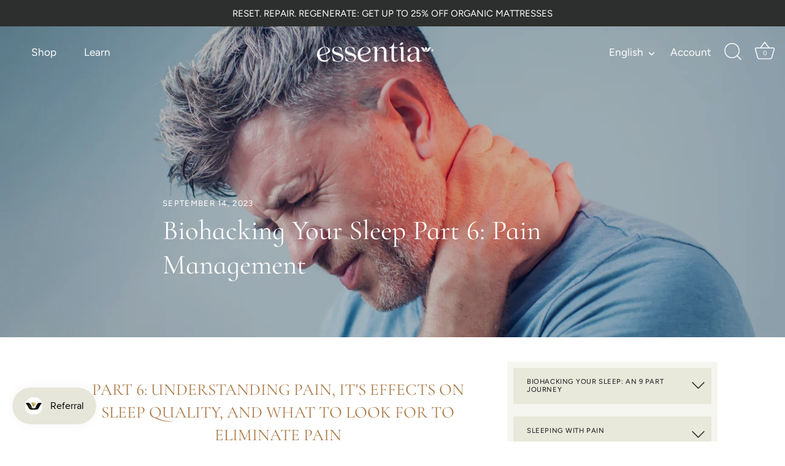

--- FILE ---
content_type: text/html; charset=utf-8
request_url: https://myessentia.com/blogs/mattress-101/sleep-deeper-live-longer-biohacking-your-sleep-part-6
body_size: 41103
content:
<!doctype html>
<html class="no-js" lang="en">


  <head>
<!-- Google Tag Manager -->
<script>(function(w,d,s,l,i){w[l]=w[l]||[];w[l].push({'gtm.start':
new Date().getTime(),event:'gtm.js'});var f=d.getElementsByTagName(s)[0],
j=d.createElement(s),dl=l!='dataLayer'?'&l='+l:'';j.async=true;j.src=
'https://www.googletagmanager.com/gtm.js?id='+i+dl;f.parentNode.insertBefore(j,f);
})(window,document,'script','dataLayer','GTM-TD9BNVF');</script>
<!-- End Google Tag Manager -->



    







    <script async src="//myessentia.com/cdn/shop/t/341/assets/geolizr-lib.js?v=18763047872077527671748281384" type="text/javascript"></script>

<script>
    if(typeof Geolizr === "undefined") {
        var Geolizr = {};
        Geolizr.currencyDynamicCountry = false;
        Geolizr.version = 20200327;
        Geolizr.waitforMoneyFormat = true;
    }

    // save geolizr-lib.js url to the sessionStorage
    sessionStorage.setItem('geolizr_lib_url', "//myessentia.com/cdn/shop/t/341/assets/geolizr-lib.js?v=18763047872077527671748281384");
    if(typeof Geolizr.events === "undefined") Geolizr.events = {};
    if(typeof Geolizr.geolizrEvents === "undefined") Geolizr.geolizrEvents = [];

    Geolizr.config = function(config) {
        Geolizr.currency_widget_enabled = config.currency_widget_enabled === "true" || false;
        Geolizr.shopCurrency = 'USD';
        Geolizr.shopifyFormatMoneySet = false;
        Geolizr.observeElements = [];
    };

    
    
    
    Geolizr.moneyFormats = {};
    

    Geolizr.shopifyCurrencyList = [];
    Geolizr.shopifyCurrency = {};
    Geolizr.shopifyCurrencyListIndex = {};
    let setShopifyCurrencyToGeolizr = function() {
        let GeolizrEachCurrency = {};
        
        GeolizrEachCurrency = {
            "iso_code": "USD",
            "name": "United States Dollar",
            "symbol": "$",
            "shop_currency": true
        };
        if(GeolizrEachCurrency.shop_currency) {
            Geolizr.shopifyCurrency = GeolizrEachCurrency;
        }
        Geolizr.shopifyCurrencyList.push(GeolizrEachCurrency);
        Geolizr.shopifyCurrencyListIndex[GeolizrEachCurrency.iso_code] = Geolizr.shopifyCurrencyList.indexOf(GeolizrEachCurrency);
        
    }

    setShopifyCurrencyToGeolizr();
    /* Geolizr Provider Setter */
    Geolizr.presetService = false;
    Geolizr.activateIpInfo = function(accessKey) { Geolizr.presetService = { name: 'ipInfo', accessKey: accessKey }; };
    Geolizr.activateLovelyAppProvider = function() { Geolizr.presetService = { name: 'lovelyAppProvider' }; };
    Geolizr.activateIpApiCo = function(accessKey) { Geolizr.presetService = { name: 'ipApiCo', accessKey: accessKey }; };
    Geolizr.activateDbIpProvider = function(accessKey) { Geolizr.presetService = { name: 'dbIpProvider', accessKey: accessKey }; };
    Geolizr.activateIpStackProvider = function(accessKey) { Geolizr.presetService = { name: 'ipStackProvider', accessKey: accessKey }; };
    Geolizr.activateGeolizrIPApiProvider = function(accessKey) { Geolizr.presetService = { name: 'geolizrIpApiProvider', accessKey: accessKey }; };

    

    /* Service Aliase */
    Geolizr.activateFreegeoip = Geolizr.activateIpStackProvider;
    Geolizr.requestLocaleRootUrl = "\/";
    Geolizr.addSystemEventListener = function(name, callback) {
        if (typeof Geolizr.realInit !== 'undefined') {
            Geolizr.realInit(function($) {
                callback({jquery: $});
            })
        } else {
            Geolizr.geolizrEvents.push(new CustomEvent(name));
            document.addEventListener(name, callback);
        }
    };

    Geolizr.addEventListener = function(name, callback, priority) {
        if(typeof priority == "undefined") priority = 100;
        if(typeof Geolizr.realAddEventListener === "undefined") {
            if (!Geolizr.events[name]) Geolizr.events[name] = [];
            Geolizr.events[name].push({callback: callback, priority: priority});
        } else {
            Geolizr.realAddEventListener(name, callback, priority);
        }
    };

    Geolizr.getGeoData = function(callback) {
        if(typeof Geolizr.realGetGeoData === "undefined") {
            Geolizr.addEventListener('geolizr.init', function() {
                Geolizr.getGeoData(callback);
            }, 200)
        } else {
            Geolizr.realGetGeoData(callback);
        }
    };

    Geolizr.init = function(callback, priority) {
        if(typeof Geolizr.realInit === "undefined")
            Geolizr.addEventListener("geolizr.init", callback, priority);
        else
            Geolizr.realInit(callback, priority);
    };


    Geolizr.notification_widget_enabled = false;
    Geolizr.popup_widget_enabled = false;
    Geolizr.api_widget_enabled = true;
    Geolizr.currency_widget_enabled = false;
    Geolizr.redirect_widget_enabled = true;

    Geolizr.enables = {
        'notification_widget_enabled': Geolizr.notification_widget_enabled,
        'popup_widget_enabled': Geolizr.popup_widget_enabled,
        'api_widget_enabled': Geolizr.api_widget_enabled,
        'currency_widget_enabled': Geolizr.currency_widget_enabled,
        'redirect_widget_enabled': Geolizr.redirect_widget_enabled
    };

    if(Geolizr.popup_widget_enabled || Geolizr.notification_widget_enabled || Geolizr.currency_widget_enabled) {
        
        Geolizr.geolizrCssFile = "//myessentia.com/cdn/shop/t/341/assets/geolizr-lib.css?v=59017386019965299001748281384";
        
    }

    
    Geolizr.init(function($) {
        $('body').addClass('geolizr-redirect-loading');
        Geolizr.addEventListener('redirect.notExecuted', function(result) {
            $('body').removeClass('geolizr-redirect-loading');
            if(result.code === "200") {
                $('body').addClass('geolizr-redirect-start');
            } else {
                $('body').addClass('geolizr-redirect-blocked');
            }
        });
    });

    Geolizr.addSystemEventListener('geolizr.init.redirect', function(e) {
        let $ = e.jquery;
        Geolizr.getGeoData(function() {
            Geolizr.redirects = {"8492":{"id":8492,"shop":4439,"type":"url","url":"https://myessentia.ca/","ignoreReferrers":null,"filterlistType":"none","filterlistUrls":null}};
            Geolizr.countryToRedirect = {"CA":8492};
            Geolizr.redirect();
        }, true);
    });
    

</script>
<style>
    .geolizr-currency-switch-wrapper { visibility: hidden; }
    #geolizr-notification{position:fixed!important;top:0!important;left:0!important;margin:0!important;padding:0!important;width:100%!important;height:auto!important;min-height:0!important;max-height:none!important;z-index:10000000!important}
    #geolizr-notification>#geolizr-notification-message-wrapper{text-align:center!important;width:100%!important;padding:10px;-webkit-box-shadow:10px 10px 5px 0 rgba(143,143,143,.35);-moz-box-shadow:10px 10px 5px 0 rgba(143,143,143,.35);box-shadow:10px 10px 5px 0 rgba(143,143,143,.35)}
    #geolizr-dismiss-notification{box-sizing:content-box;padding:5px!important;margin:0!important;position:absolute!important;right:8px!important;text-decoration:none!important;font-family:Arial,serif ! important;top:8px!important;height:15px!important;border-radius:15px;width:15px!important;line-height:16px;font-size:20px;font-weight:700;cursor:pointer;display:inline-block}
    .geolizr-popup-background{position:fixed;top:0;left:0;right:0;bottom:0;height:100%;width:100%;z-index:10000005!important}
    .geolizr-popup{position:fixed!important;width:560px!important;height:400px!important;z-index:10000010!important;border:1px solid grey}
    .geolizr-popup.gp-center{top:50%!important;left:50%!important;margin-top:-200px!important;margin-left:-280px!important}
    .geolizr-popup.gp-mobile{width:84%!important;height:84%!important;top:0!important;left:0!important;margin:8%}
    #geolizr-popup-content-iframe{width:100%!important;height:100%!important;border:0}
    .slideInDown { -webkit-animation-name: slideInDown; animation-name: slideInDown; -webkit-animation-duration: 1s; animation-duration: 1s; -webkit-animation-fill-mode: both; animation-fill-mode: both; }
    @-webkit-keyframes slideInDown { 0% { -webkit-transform: translateY(-100%); transform: translateY(-100%); visibility: visible;} 100% {-webkit-transform: translateY(0); transform: translateY(0); } }
    @keyframes slideInDown { 0% {-webkit-transform: translateY(-100%); transform: translateY(-100%);visibility: visible; } 100% { -webkit-transform: translateY(0); transform: translateY(0); } }
    .geolizr-currency-switch-wrapper.geolizr-absolute-auto{z-index:10000000;position:fixed}
    .geolizr-currency-switch-wrapper{z-index:10000000!important;height:20px;width:85px;position:relative}
    .geolizr-currency-switcher{padding:1px 10px;margin:0;width:85px;height:30px;border-radius:4px;box-sizing: border-box;}
    .geolizr-currency-links{overflow:scroll;overflow-x:hidden;border-radius:4px;padding:5px 10px;margin:0;list-style:none;line-height:1.42857143;background-color:#fff;width:82px;max-height:200px;display:none}
    .geolizr-currency-switch-wrapper .geolizr-currency-links-up{bottom:30px;position:absolute}
    .geolizr-currency-switch-wrapper .geolizr-currency-links-down{top:30px;position:absolute}
    li.geolizr-currency-list-li{float:none!important;margin:0!important;padding:0 0 0 10px}
    .geolizr-currency-list-link{white-space:nowrap}
    .geolizr-currency-link i,.geolizr-currency-list-link i{width:16px!important;height:11px}
    [class^="famfamfam-flag"]{display:inline-block;width:16px;height:11px;line-height:11px}
    .no-scroll .geolizr-currency-links { overflow: hidden; width: 60px; left: 23px; text-align: left;}
    .geolizr-currency-switcher-value{width:42px;min-width:42px;max-width:42px;display:inline-block;text-align:left}
    .geolizr-currency-switcher-arrow-down,.geolizr-currency-switcher-arrow-up{content:"s";position:absolute;right:5px;top:5px;width:14px;height:14px;margin:0}
    .geolizr-currency-switcher-arrow-down,.geolizr-currency-switcher-arrow-up{ transition: transform .2s ease-in-out;content: ""; background-image: url("data:image/svg+xml;charset=UTF-8,%3csvg xmlns='http://www.w3.org/2000/svg' viewBox='0 0 14.0 14.0' height='14.0px' width='14.0px' style='position: absolute;'%3e%3cpath d='M1 4.5 L7.0 10.5 L13.0 4.5' fill='transparent' stroke='%23000' stroke-width='1px'%3e%3c/path%3e%3c/svg%3e"); }
    .open .geolizr-currency-switcher-arrow-down,.geolizr-currency-switcher-arrow-up{transform:rotate(180deg)}
    .open .geolizr-currency-switcher-arrow-up{transform:rotate(0deg)}
    .geolizr-selectable-currency{width:42px;min-width:42px;max-width:42px;display:inline-block;text-align:left}
    .geolizr-shop-currency{width:42px;min-width:42px;max-width:42px;display:inline-block}
    .geolizr-currency-link li{padding:0;margin:0}
    #geolizr-notification-spanner{width:100%!important;line-height:4px!important;height:4px!important;min-height:4px!important;max-height:4px!important}
    body.geolizr-popup-open { overflow: hidden; }
</style>

  <!-- Showcase 5.4.2 -->

  <link rel="preload" href="//myessentia.com/cdn/shop/t/341/assets/styles.css?v=123578116594544447621762275870" as="style">
  <link rel="preload" href="//myessentia.com/cdn/shop/t/341/assets/custom.css?v=157314610960932793021748281384" as="style">

  <meta charset="utf-8" />
<meta name="viewport" content="width=device-width,initial-scale=1.0" />
<meta http-equiv="X-UA-Compatible" content="IE=edge">

<link rel="preconnect" href="https://cdn.shopify.com" crossorigin>
<link rel="preconnect" href="https://fonts.shopify.com" crossorigin>
<link rel="preconnect" href="https://monorail-edge.shopifysvc.com"><link rel="preload" as="font" href="//myessentia.com/cdn/fonts/figtree/figtree_n4.3c0838aba1701047e60be6a99a1b0a40ce9b8419.woff2" type="font/woff2" crossorigin><link rel="preload" as="font" href="//myessentia.com/cdn/fonts/figtree/figtree_n7.2fd9bfe01586148e644724096c9d75e8c7a90e55.woff2" type="font/woff2" crossorigin><link rel="preload" as="font" href="//myessentia.com/cdn/fonts/figtree/figtree_i4.89f7a4275c064845c304a4cf8a4a586060656db2.woff2" type="font/woff2" crossorigin><link rel="preload" as="font" href="//myessentia.com/cdn/fonts/figtree/figtree_i7.06add7096a6f2ab742e09ec7e498115904eda1fe.woff2" type="font/woff2" crossorigin><link rel="preload" as="font" href="//myessentia.com/cdn/fonts/figtree/figtree_n4.3c0838aba1701047e60be6a99a1b0a40ce9b8419.woff2" type="font/woff2" crossorigin><link rel="preload" as="font" href="//myessentia.com/cdn/fonts/figtree/figtree_n4.3c0838aba1701047e60be6a99a1b0a40ce9b8419.woff2" type="font/woff2" crossorigin><link rel="preload" href="//myessentia.com/cdn/shop/t/341/assets/vendor.min.js?v=29461139837223071051748281384" as="script">
<link rel="preload" href="//myessentia.com/cdn/shop/t/341/assets/theme.js?v=60754589629055318911748281384" as="script"><link rel="canonical" href="https://myessentia.com/blogs/mattress-101/sleep-deeper-live-longer-biohacking-your-sleep-part-6" /><link rel="shortcut icon" href="//myessentia.com/cdn/shop/files/Essentia_Organic_Mattress_Flower.png?v=1666875224" type="image/png" /><meta name="description" content="Part 6: Pain Management. Pain during sleep is an obstructive stimulant and works adversely towards accomplishing restorative sleep, it keeps your body in wake stages and prevents proper long sleep cycles. Here we explore how to manage pain and create the ultimate sleep environment.">
<link rel="preload" as="font" href="//myessentia.com/cdn/fonts/figtree/figtree_n5.3b6b7df38aa5986536945796e1f947445832047c.woff2" type="font/woff2" crossorigin><link rel="preload" as="font" href="//myessentia.com/cdn/fonts/figtree/figtree_n6.9d1ea52bb49a0a86cfd1b0383d00f83d3fcc14de.woff2" type="font/woff2" crossorigin><meta name="theme-color" content="#69736e">

  <script>
    
    const feeProduct = {"error":"json not allowed for this object"};
    localStorage.setItem('feeProduct', JSON.stringify(feeProduct));
  </script>

 <title>
  Sleep Deeper, Live Longer: Biohack Your Sleep Pt. 6 | MyEssentia.com
  </title> 

 
    
  <meta property="og:site_name" content="Essentia Organic Mattress - USA">
<meta property="og:url" content="https://myessentia.com/blogs/mattress-101/sleep-deeper-live-longer-biohacking-your-sleep-part-6">
<meta property="og:title" content="Sleep Deeper, Live Longer: Biohack Your Sleep Pt. 6 | MyEssentia.com">
<meta property="og:type" content="article">
<meta property="og:description" content="Part 6: Pain Management. Pain during sleep is an obstructive stimulant and works adversely towards accomplishing restorative sleep, it keeps your body in wake stages and prevents proper long sleep cycles. Here we explore how to manage pain and create the ultimate sleep environment."><meta property="og:image" content="http://myessentia.com/cdn/shop/articles/Custom_Mattress_Images_2_1200x1200.png?v=1751978927">
  <meta property="og:image:secure_url" content="https://myessentia.com/cdn/shop/articles/Custom_Mattress_Images_2_1200x1200.png?v=1751978927">
  <meta property="og:image:width" content="2240">
  <meta property="og:image:height" content="1260"><meta name="twitter:site" content="@Essentia"><meta name="twitter:card" content="summary_large_image">
<meta name="twitter:title" content="Sleep Deeper, Live Longer: Biohack Your Sleep Pt. 6 | MyEssentia.com">
<meta name="twitter:description" content="Part 6: Pain Management. Pain during sleep is an obstructive stimulant and works adversely towards accomplishing restorative sleep, it keeps your body in wake stages and prevents proper long sleep cycles. Here we explore how to manage pain and create the ultimate sleep environment.">


  <style data-shopify>
    :root {
      --viewport-height: 100vh;
      --viewport-height-first-section: 100vh;
      --nav-height: 0;
    }
  </style>
  <link href="//myessentia.com/cdn/shop/t/341/assets/styles.css?v=123578116594544447621762275870" rel="stylesheet" type="text/css" media="all" />
  <link href="//myessentia.com/cdn/shop/t/341/assets/custom.css?v=157314610960932793021748281384" rel="stylesheet" type="text/css" media="all" />

  
    

  <!-- Home page -->

<!-- Collection pages -->

<!-- Product pages -->

<!-- Individual pages -->

<!-- Blog posts -->

<link rel="alternate" hreflang="x-default" href="https://myessentia.com/blogs/mattress-101/sleep-deeper-live-longer-biohacking-your-sleep-part-6">
<link rel="alternate" hreflang="en-US" href="https://myessentia.com/blogs/mattress-101/sleep-deeper-live-longer-biohacking-your-sleep-part-6">
<link rel="alternate" hreflang="fr-US" href="https://myessentia.com/fr/blogs/mattress-101/sleep-deeper-live-longer-biohacking-your-sleep-part-6">
<link rel="alternate" hreflang="es-US" href="https://myessentia.com/es/blogs/mattress-101/sleep-deeper-live-longer-biohacking-your-sleep-part-6">
  

  <script>window.performance && window.performance.mark && window.performance.mark('shopify.content_for_header.start');</script><meta name="google-site-verification" content="phoAoocJi8pqyaKVPj07AVCaqz5M1eqfQWpFHnmRA1Y">
<meta name="facebook-domain-verification" content="3e5d65ph8sqzdwjheoa71to0v0yt8c">
<meta name="facebook-domain-verification" content="0soibka3ayrjrsxi552ybu1roz7fb6">
<meta name="google-site-verification" content="584yUfXHihweH5zlw4I0hAcg6k3cwFIy0VdHthvsghA">
<meta name="google-site-verification" content="xAOG0j6dpPHRodbiTtzlxOxPEZgM8OF8vq7FCrbl1R4">
<meta id="shopify-digital-wallet" name="shopify-digital-wallet" content="/1478459504/digital_wallets/dialog">
<meta name="shopify-checkout-api-token" content="71c236d52467e71c710692eb0b3cd129">
<meta id="in-context-paypal-metadata" data-shop-id="1478459504" data-venmo-supported="false" data-environment="production" data-locale="en_US" data-paypal-v4="true" data-currency="USD">
<link rel="alternate" type="application/atom+xml" title="Feed" href="/blogs/mattress-101.atom" />
<script async="async" src="/checkouts/internal/preloads.js?locale=en-US"></script>
<link rel="preconnect" href="https://shop.app" crossorigin="anonymous">
<script async="async" src="https://shop.app/checkouts/internal/preloads.js?locale=en-US&shop_id=1478459504" crossorigin="anonymous"></script>
<script id="apple-pay-shop-capabilities" type="application/json">{"shopId":1478459504,"countryCode":"US","currencyCode":"USD","merchantCapabilities":["supports3DS"],"merchantId":"gid:\/\/shopify\/Shop\/1478459504","merchantName":"Essentia Organic Mattress - USA","requiredBillingContactFields":["postalAddress","email","phone"],"requiredShippingContactFields":["postalAddress","email","phone"],"shippingType":"shipping","supportedNetworks":["visa","masterCard","amex","discover","elo","jcb"],"total":{"type":"pending","label":"Essentia Organic Mattress - USA","amount":"1.00"},"shopifyPaymentsEnabled":true,"supportsSubscriptions":true}</script>
<script id="shopify-features" type="application/json">{"accessToken":"71c236d52467e71c710692eb0b3cd129","betas":["rich-media-storefront-analytics"],"domain":"myessentia.com","predictiveSearch":true,"shopId":1478459504,"locale":"en"}</script>
<script>var Shopify = Shopify || {};
Shopify.shop = "essentia-natural-memory-foam-company.myshopify.com";
Shopify.locale = "en";
Shopify.currency = {"active":"USD","rate":"1.0"};
Shopify.country = "US";
Shopify.theme = {"name":"ESSENTIA SHOWCASE - ALL UPDATES + CR - 5.26.25","id":140274630744,"schema_name":"Showcase","schema_version":"5.4.2","theme_store_id":677,"role":"main"};
Shopify.theme.handle = "null";
Shopify.theme.style = {"id":null,"handle":null};
Shopify.cdnHost = "myessentia.com/cdn";
Shopify.routes = Shopify.routes || {};
Shopify.routes.root = "/";</script>
<script type="module">!function(o){(o.Shopify=o.Shopify||{}).modules=!0}(window);</script>
<script>!function(o){function n(){var o=[];function n(){o.push(Array.prototype.slice.apply(arguments))}return n.q=o,n}var t=o.Shopify=o.Shopify||{};t.loadFeatures=n(),t.autoloadFeatures=n()}(window);</script>
<script>
  window.ShopifyPay = window.ShopifyPay || {};
  window.ShopifyPay.apiHost = "shop.app\/pay";
  window.ShopifyPay.redirectState = null;
</script>
<script id="shop-js-analytics" type="application/json">{"pageType":"article"}</script>
<script defer="defer" async type="module" src="//myessentia.com/cdn/shopifycloud/shop-js/modules/v2/client.init-shop-cart-sync_BT-GjEfc.en.esm.js"></script>
<script defer="defer" async type="module" src="//myessentia.com/cdn/shopifycloud/shop-js/modules/v2/chunk.common_D58fp_Oc.esm.js"></script>
<script defer="defer" async type="module" src="//myessentia.com/cdn/shopifycloud/shop-js/modules/v2/chunk.modal_xMitdFEc.esm.js"></script>
<script type="module">
  await import("//myessentia.com/cdn/shopifycloud/shop-js/modules/v2/client.init-shop-cart-sync_BT-GjEfc.en.esm.js");
await import("//myessentia.com/cdn/shopifycloud/shop-js/modules/v2/chunk.common_D58fp_Oc.esm.js");
await import("//myessentia.com/cdn/shopifycloud/shop-js/modules/v2/chunk.modal_xMitdFEc.esm.js");

  window.Shopify.SignInWithShop?.initShopCartSync?.({"fedCMEnabled":true,"windoidEnabled":true});

</script>
<script>
  window.Shopify = window.Shopify || {};
  if (!window.Shopify.featureAssets) window.Shopify.featureAssets = {};
  window.Shopify.featureAssets['shop-js'] = {"shop-cart-sync":["modules/v2/client.shop-cart-sync_DZOKe7Ll.en.esm.js","modules/v2/chunk.common_D58fp_Oc.esm.js","modules/v2/chunk.modal_xMitdFEc.esm.js"],"init-fed-cm":["modules/v2/client.init-fed-cm_B6oLuCjv.en.esm.js","modules/v2/chunk.common_D58fp_Oc.esm.js","modules/v2/chunk.modal_xMitdFEc.esm.js"],"shop-cash-offers":["modules/v2/client.shop-cash-offers_D2sdYoxE.en.esm.js","modules/v2/chunk.common_D58fp_Oc.esm.js","modules/v2/chunk.modal_xMitdFEc.esm.js"],"shop-login-button":["modules/v2/client.shop-login-button_QeVjl5Y3.en.esm.js","modules/v2/chunk.common_D58fp_Oc.esm.js","modules/v2/chunk.modal_xMitdFEc.esm.js"],"pay-button":["modules/v2/client.pay-button_DXTOsIq6.en.esm.js","modules/v2/chunk.common_D58fp_Oc.esm.js","modules/v2/chunk.modal_xMitdFEc.esm.js"],"shop-button":["modules/v2/client.shop-button_DQZHx9pm.en.esm.js","modules/v2/chunk.common_D58fp_Oc.esm.js","modules/v2/chunk.modal_xMitdFEc.esm.js"],"avatar":["modules/v2/client.avatar_BTnouDA3.en.esm.js"],"init-windoid":["modules/v2/client.init-windoid_CR1B-cfM.en.esm.js","modules/v2/chunk.common_D58fp_Oc.esm.js","modules/v2/chunk.modal_xMitdFEc.esm.js"],"init-shop-for-new-customer-accounts":["modules/v2/client.init-shop-for-new-customer-accounts_C_vY_xzh.en.esm.js","modules/v2/client.shop-login-button_QeVjl5Y3.en.esm.js","modules/v2/chunk.common_D58fp_Oc.esm.js","modules/v2/chunk.modal_xMitdFEc.esm.js"],"init-shop-email-lookup-coordinator":["modules/v2/client.init-shop-email-lookup-coordinator_BI7n9ZSv.en.esm.js","modules/v2/chunk.common_D58fp_Oc.esm.js","modules/v2/chunk.modal_xMitdFEc.esm.js"],"init-shop-cart-sync":["modules/v2/client.init-shop-cart-sync_BT-GjEfc.en.esm.js","modules/v2/chunk.common_D58fp_Oc.esm.js","modules/v2/chunk.modal_xMitdFEc.esm.js"],"shop-toast-manager":["modules/v2/client.shop-toast-manager_DiYdP3xc.en.esm.js","modules/v2/chunk.common_D58fp_Oc.esm.js","modules/v2/chunk.modal_xMitdFEc.esm.js"],"init-customer-accounts":["modules/v2/client.init-customer-accounts_D9ZNqS-Q.en.esm.js","modules/v2/client.shop-login-button_QeVjl5Y3.en.esm.js","modules/v2/chunk.common_D58fp_Oc.esm.js","modules/v2/chunk.modal_xMitdFEc.esm.js"],"init-customer-accounts-sign-up":["modules/v2/client.init-customer-accounts-sign-up_iGw4briv.en.esm.js","modules/v2/client.shop-login-button_QeVjl5Y3.en.esm.js","modules/v2/chunk.common_D58fp_Oc.esm.js","modules/v2/chunk.modal_xMitdFEc.esm.js"],"shop-follow-button":["modules/v2/client.shop-follow-button_CqMgW2wH.en.esm.js","modules/v2/chunk.common_D58fp_Oc.esm.js","modules/v2/chunk.modal_xMitdFEc.esm.js"],"checkout-modal":["modules/v2/client.checkout-modal_xHeaAweL.en.esm.js","modules/v2/chunk.common_D58fp_Oc.esm.js","modules/v2/chunk.modal_xMitdFEc.esm.js"],"shop-login":["modules/v2/client.shop-login_D91U-Q7h.en.esm.js","modules/v2/chunk.common_D58fp_Oc.esm.js","modules/v2/chunk.modal_xMitdFEc.esm.js"],"lead-capture":["modules/v2/client.lead-capture_BJmE1dJe.en.esm.js","modules/v2/chunk.common_D58fp_Oc.esm.js","modules/v2/chunk.modal_xMitdFEc.esm.js"],"payment-terms":["modules/v2/client.payment-terms_Ci9AEqFq.en.esm.js","modules/v2/chunk.common_D58fp_Oc.esm.js","modules/v2/chunk.modal_xMitdFEc.esm.js"]};
</script>
<script>(function() {
  var isLoaded = false;
  function asyncLoad() {
    if (isLoaded) return;
    isLoaded = true;
    var urls = ["\/\/staticw2.yotpo.com\/MUek3IsZkXQ2Ib7XlnNZiihptiDoHG6Aby4b8PPT\/widget.js?shop=essentia-natural-memory-foam-company.myshopify.com","https:\/\/cdn.verifypass.com\/seller\/launcher.js?shop=essentia-natural-memory-foam-company.myshopify.com","https:\/\/cdn.shopify.com\/s\/files\/1\/0014\/7845\/9504\/t\/302\/assets\/affirmShopify.js?v=1669736499\u0026shop=essentia-natural-memory-foam-company.myshopify.com","https:\/\/config.gorgias.chat\/bundle-loader\/01GYCCNP5V217222X7ZSNC4VDE?source=shopify1click\u0026shop=essentia-natural-memory-foam-company.myshopify.com","https:\/\/str.rise-ai.com\/?shop=essentia-natural-memory-foam-company.myshopify.com","https:\/\/strn.rise-ai.com\/?shop=essentia-natural-memory-foam-company.myshopify.com","\/\/cdn.shopify.com\/proxy\/9bd50b45248e7a051514a912ca1494c6fc72c6f25706ad694f944a347942bd5e\/s3-us-west-2.amazonaws.com\/jsstore\/a\/K97HX1X\/ge.js?shop=essentia-natural-memory-foam-company.myshopify.com\u0026sp-cache-control=cHVibGljLCBtYXgtYWdlPTkwMA","\/\/cdn.shopify.com\/proxy\/3a267e2e1f6bac343f5f184566c9313bb2b4204003cea7bc5bc8471f8dc9eb7f\/app.retention.com\/shopify\/shopify_app_add_to_cart_script.js?shop=essentia-natural-memory-foam-company.myshopify.com\u0026sp-cache-control=cHVibGljLCBtYXgtYWdlPTkwMA","https:\/\/dr4qe3ddw9y32.cloudfront.net\/awin-shopify-integration-code.js?aid=87893\u0026v=shopifyApp_5.2.5\u0026ts=1764793580295\u0026shop=essentia-natural-memory-foam-company.myshopify.com","https:\/\/cdn.9gtb.com\/loader.js?g_cvt_id=ec3a458f-378b-4461-adca-66a92062bf2b\u0026shop=essentia-natural-memory-foam-company.myshopify.com"];
    for (var i = 0; i < urls.length; i++) {
      var s = document.createElement('script');
      s.type = 'text/javascript';
      s.async = true;
      s.src = urls[i];
      var x = document.getElementsByTagName('script')[0];
      x.parentNode.insertBefore(s, x);
    }
  };
  if(window.attachEvent) {
    window.attachEvent('onload', asyncLoad);
  } else {
    window.addEventListener('load', asyncLoad, false);
  }
})();</script>
<script id="__st">var __st={"a":1478459504,"offset":-18000,"reqid":"e2d9fa9a-98b2-4d12-9ea6-b1191a0ae51e-1769351709","pageurl":"myessentia.com\/blogs\/mattress-101\/sleep-deeper-live-longer-biohacking-your-sleep-part-6","s":"articles-556271435864","u":"4b4c69139f34","p":"article","rtyp":"article","rid":556271435864};</script>
<script>window.ShopifyPaypalV4VisibilityTracking = true;</script>
<script id="captcha-bootstrap">!function(){'use strict';const t='contact',e='account',n='new_comment',o=[[t,t],['blogs',n],['comments',n],[t,'customer']],c=[[e,'customer_login'],[e,'guest_login'],[e,'recover_customer_password'],[e,'create_customer']],r=t=>t.map((([t,e])=>`form[action*='/${t}']:not([data-nocaptcha='true']) input[name='form_type'][value='${e}']`)).join(','),a=t=>()=>t?[...document.querySelectorAll(t)].map((t=>t.form)):[];function s(){const t=[...o],e=r(t);return a(e)}const i='password',u='form_key',d=['recaptcha-v3-token','g-recaptcha-response','h-captcha-response',i],f=()=>{try{return window.sessionStorage}catch{return}},m='__shopify_v',_=t=>t.elements[u];function p(t,e,n=!1){try{const o=window.sessionStorage,c=JSON.parse(o.getItem(e)),{data:r}=function(t){const{data:e,action:n}=t;return t[m]||n?{data:e,action:n}:{data:t,action:n}}(c);for(const[e,n]of Object.entries(r))t.elements[e]&&(t.elements[e].value=n);n&&o.removeItem(e)}catch(o){console.error('form repopulation failed',{error:o})}}const l='form_type',E='cptcha';function T(t){t.dataset[E]=!0}const w=window,h=w.document,L='Shopify',v='ce_forms',y='captcha';let A=!1;((t,e)=>{const n=(g='f06e6c50-85a8-45c8-87d0-21a2b65856fe',I='https://cdn.shopify.com/shopifycloud/storefront-forms-hcaptcha/ce_storefront_forms_captcha_hcaptcha.v1.5.2.iife.js',D={infoText:'Protected by hCaptcha',privacyText:'Privacy',termsText:'Terms'},(t,e,n)=>{const o=w[L][v],c=o.bindForm;if(c)return c(t,g,e,D).then(n);var r;o.q.push([[t,g,e,D],n]),r=I,A||(h.body.append(Object.assign(h.createElement('script'),{id:'captcha-provider',async:!0,src:r})),A=!0)});var g,I,D;w[L]=w[L]||{},w[L][v]=w[L][v]||{},w[L][v].q=[],w[L][y]=w[L][y]||{},w[L][y].protect=function(t,e){n(t,void 0,e),T(t)},Object.freeze(w[L][y]),function(t,e,n,w,h,L){const[v,y,A,g]=function(t,e,n){const i=e?o:[],u=t?c:[],d=[...i,...u],f=r(d),m=r(i),_=r(d.filter((([t,e])=>n.includes(e))));return[a(f),a(m),a(_),s()]}(w,h,L),I=t=>{const e=t.target;return e instanceof HTMLFormElement?e:e&&e.form},D=t=>v().includes(t);t.addEventListener('submit',(t=>{const e=I(t);if(!e)return;const n=D(e)&&!e.dataset.hcaptchaBound&&!e.dataset.recaptchaBound,o=_(e),c=g().includes(e)&&(!o||!o.value);(n||c)&&t.preventDefault(),c&&!n&&(function(t){try{if(!f())return;!function(t){const e=f();if(!e)return;const n=_(t);if(!n)return;const o=n.value;o&&e.removeItem(o)}(t);const e=Array.from(Array(32),(()=>Math.random().toString(36)[2])).join('');!function(t,e){_(t)||t.append(Object.assign(document.createElement('input'),{type:'hidden',name:u})),t.elements[u].value=e}(t,e),function(t,e){const n=f();if(!n)return;const o=[...t.querySelectorAll(`input[type='${i}']`)].map((({name:t})=>t)),c=[...d,...o],r={};for(const[a,s]of new FormData(t).entries())c.includes(a)||(r[a]=s);n.setItem(e,JSON.stringify({[m]:1,action:t.action,data:r}))}(t,e)}catch(e){console.error('failed to persist form',e)}}(e),e.submit())}));const S=(t,e)=>{t&&!t.dataset[E]&&(n(t,e.some((e=>e===t))),T(t))};for(const o of['focusin','change'])t.addEventListener(o,(t=>{const e=I(t);D(e)&&S(e,y())}));const B=e.get('form_key'),M=e.get(l),P=B&&M;t.addEventListener('DOMContentLoaded',(()=>{const t=y();if(P)for(const e of t)e.elements[l].value===M&&p(e,B);[...new Set([...A(),...v().filter((t=>'true'===t.dataset.shopifyCaptcha))])].forEach((e=>S(e,t)))}))}(h,new URLSearchParams(w.location.search),n,t,e,['guest_login'])})(!0,!0)}();</script>
<script integrity="sha256-4kQ18oKyAcykRKYeNunJcIwy7WH5gtpwJnB7kiuLZ1E=" data-source-attribution="shopify.loadfeatures" defer="defer" src="//myessentia.com/cdn/shopifycloud/storefront/assets/storefront/load_feature-a0a9edcb.js" crossorigin="anonymous"></script>
<script crossorigin="anonymous" defer="defer" src="//myessentia.com/cdn/shopifycloud/storefront/assets/shopify_pay/storefront-65b4c6d7.js?v=20250812"></script>
<script data-source-attribution="shopify.dynamic_checkout.dynamic.init">var Shopify=Shopify||{};Shopify.PaymentButton=Shopify.PaymentButton||{isStorefrontPortableWallets:!0,init:function(){window.Shopify.PaymentButton.init=function(){};var t=document.createElement("script");t.src="https://myessentia.com/cdn/shopifycloud/portable-wallets/latest/portable-wallets.en.js",t.type="module",document.head.appendChild(t)}};
</script>
<script data-source-attribution="shopify.dynamic_checkout.buyer_consent">
  function portableWalletsHideBuyerConsent(e){var t=document.getElementById("shopify-buyer-consent"),n=document.getElementById("shopify-subscription-policy-button");t&&n&&(t.classList.add("hidden"),t.setAttribute("aria-hidden","true"),n.removeEventListener("click",e))}function portableWalletsShowBuyerConsent(e){var t=document.getElementById("shopify-buyer-consent"),n=document.getElementById("shopify-subscription-policy-button");t&&n&&(t.classList.remove("hidden"),t.removeAttribute("aria-hidden"),n.addEventListener("click",e))}window.Shopify?.PaymentButton&&(window.Shopify.PaymentButton.hideBuyerConsent=portableWalletsHideBuyerConsent,window.Shopify.PaymentButton.showBuyerConsent=portableWalletsShowBuyerConsent);
</script>
<script data-source-attribution="shopify.dynamic_checkout.cart.bootstrap">document.addEventListener("DOMContentLoaded",(function(){function t(){return document.querySelector("shopify-accelerated-checkout-cart, shopify-accelerated-checkout")}if(t())Shopify.PaymentButton.init();else{new MutationObserver((function(e,n){t()&&(Shopify.PaymentButton.init(),n.disconnect())})).observe(document.body,{childList:!0,subtree:!0})}}));
</script>
<link id="shopify-accelerated-checkout-styles" rel="stylesheet" media="screen" href="https://myessentia.com/cdn/shopifycloud/portable-wallets/latest/accelerated-checkout-backwards-compat.css" crossorigin="anonymous">
<style id="shopify-accelerated-checkout-cart">
        #shopify-buyer-consent {
  margin-top: 1em;
  display: inline-block;
  width: 100%;
}

#shopify-buyer-consent.hidden {
  display: none;
}

#shopify-subscription-policy-button {
  background: none;
  border: none;
  padding: 0;
  text-decoration: underline;
  font-size: inherit;
  cursor: pointer;
}

#shopify-subscription-policy-button::before {
  box-shadow: none;
}

      </style>

<script>window.performance && window.performance.mark && window.performance.mark('shopify.content_for_header.end');</script>

  <script>
    document.documentElement.className = document.documentElement.className.replace('no-js', 'js');
    window.theme = window.theme || {};
    
      theme.money_format_with_code_preference = "${{amount}} USD";
    
    theme.money_format = "${{amount}}";
    theme.money_container = '.theme-money';
    theme.strings = {
      previous: "Previous",
      next: "Next",
      close: "Close",
      addressError: "Error looking up that address",
      addressNoResults: "No results for that address",
      addressQueryLimit: "You have exceeded the Google API usage limit. Consider upgrading to a \u003ca href=\"https:\/\/developers.google.com\/maps\/premium\/usage-limits\"\u003ePremium Plan\u003c\/a\u003e.",
      authError: "There was a problem authenticating your Google Maps API Key.",
      back: "Back",
      cartConfirmation: "You must agree to the terms and conditions before continuing.",
      loadMore: "Load more",
      infiniteScrollNoMore: "No more results",
      priceNonExistent: "Unavailable",
      buttonDefault: "Add to Cart",
      buttonPreorder: "Pre-order",
      buttonNoStock: "SOLD OUT",
      buttonNoVariant: "Unavailable",
      variantNoStock: "SOLD OUT",
      unitPriceSeparator: " \/ ",
      colorBoxPrevious: "Previous",
      colorBoxNext: "Next",
      colorBoxClose: "Close",
      navigateHome: "Home",
      productAddingToCart: "Adding",
      productAddedToCart: "Added to cart",
      popupWasAdded: "was added to your cart",
      popupCheckout: "Checkout",
      popupContinueShopping: "Continue shopping",
      onlyXLeft: "[[ quantity ]] in stock",
      priceSoldOut: "Sold Out",
      inventoryLowStock: "Low stock",
      inventoryInStock: "In stock",
      loading: "Loading...",
      viewCart: "View cart",
      page: "Page {{ page }}",
      imageSlider: "Image slider",
      clearAll: "Clear all"
    };
    theme.routes = {
      root_url: '/',
      cart_url: '/cart',
      cart_add_url: '/cart/add',
      checkout: '/checkout'
    };
    theme.settings = {
      animationEnabledDesktop: true,
      animationEnabledMobile: true
    };

    theme.checkViewportFillers = function(){
      var toggleState = false;
      var elPageContent = document.getElementById('page-content');
      if(elPageContent) {
        var elOverlapSection = elPageContent.querySelector('.header-overlap-section');
        if (elOverlapSection) {
          var padding = parseInt(getComputedStyle(elPageContent).getPropertyValue('padding-top'));
          toggleState = ((Math.round(elOverlapSection.offsetTop) - padding) === 0);
        }
      }
      if(toggleState) {
        document.getElementsByTagName('body')[0].classList.add('header-section-overlap');
      } else {
        document.getElementsByTagName('body')[0].classList.remove('header-section-overlap');
      }
    };

    theme.assessAltLogo = function(){
      var elsOverlappers = document.querySelectorAll('.needs-alt-logo');
      var useAltLogo = false;
      if(elsOverlappers.length) {
        var elSiteControl = document.querySelector('#site-control');
        var elSiteControlInner = document.querySelector('#site-control .site-control__inner');
        var headerMid = elSiteControlInner.offsetTop + elSiteControl.offsetTop + elSiteControlInner.offsetHeight / 2;
        Array.prototype.forEach.call(elsOverlappers, function(el, i){
          var thisTop = el.getBoundingClientRect().top;
          var thisBottom = thisTop + el.offsetHeight;
          if(headerMid > thisTop && headerMid < thisBottom) {
            useAltLogo = true;
            return false;
          }
        });
      }
      if(useAltLogo) {
        document.getElementsByTagName('body')[0].classList.add('use-alt-logo');
      } else {
        document.getElementsByTagName('body')[0].classList.remove('use-alt-logo');
      }
    };
  </script>


   <!-- Affirm -->

    <script>window.performance && window.performance.mark && window.performance.mark('shopify.content_for_header.start');</script><meta name="google-site-verification" content="phoAoocJi8pqyaKVPj07AVCaqz5M1eqfQWpFHnmRA1Y">
<meta name="facebook-domain-verification" content="3e5d65ph8sqzdwjheoa71to0v0yt8c">
<meta name="facebook-domain-verification" content="0soibka3ayrjrsxi552ybu1roz7fb6">
<meta name="google-site-verification" content="584yUfXHihweH5zlw4I0hAcg6k3cwFIy0VdHthvsghA">
<meta name="google-site-verification" content="xAOG0j6dpPHRodbiTtzlxOxPEZgM8OF8vq7FCrbl1R4">
<meta id="shopify-digital-wallet" name="shopify-digital-wallet" content="/1478459504/digital_wallets/dialog">
<meta name="shopify-checkout-api-token" content="71c236d52467e71c710692eb0b3cd129">
<meta id="in-context-paypal-metadata" data-shop-id="1478459504" data-venmo-supported="false" data-environment="production" data-locale="en_US" data-paypal-v4="true" data-currency="USD">
<link rel="alternate" type="application/atom+xml" title="Feed" href="/blogs/mattress-101.atom" />
<script async="async" src="/checkouts/internal/preloads.js?locale=en-US"></script>
<link rel="preconnect" href="https://shop.app" crossorigin="anonymous">
<script async="async" src="https://shop.app/checkouts/internal/preloads.js?locale=en-US&shop_id=1478459504" crossorigin="anonymous"></script>
<script id="apple-pay-shop-capabilities" type="application/json">{"shopId":1478459504,"countryCode":"US","currencyCode":"USD","merchantCapabilities":["supports3DS"],"merchantId":"gid:\/\/shopify\/Shop\/1478459504","merchantName":"Essentia Organic Mattress - USA","requiredBillingContactFields":["postalAddress","email","phone"],"requiredShippingContactFields":["postalAddress","email","phone"],"shippingType":"shipping","supportedNetworks":["visa","masterCard","amex","discover","elo","jcb"],"total":{"type":"pending","label":"Essentia Organic Mattress - USA","amount":"1.00"},"shopifyPaymentsEnabled":true,"supportsSubscriptions":true}</script>
<script id="shopify-features" type="application/json">{"accessToken":"71c236d52467e71c710692eb0b3cd129","betas":["rich-media-storefront-analytics"],"domain":"myessentia.com","predictiveSearch":true,"shopId":1478459504,"locale":"en"}</script>
<script>var Shopify = Shopify || {};
Shopify.shop = "essentia-natural-memory-foam-company.myshopify.com";
Shopify.locale = "en";
Shopify.currency = {"active":"USD","rate":"1.0"};
Shopify.country = "US";
Shopify.theme = {"name":"ESSENTIA SHOWCASE - ALL UPDATES + CR - 5.26.25","id":140274630744,"schema_name":"Showcase","schema_version":"5.4.2","theme_store_id":677,"role":"main"};
Shopify.theme.handle = "null";
Shopify.theme.style = {"id":null,"handle":null};
Shopify.cdnHost = "myessentia.com/cdn";
Shopify.routes = Shopify.routes || {};
Shopify.routes.root = "/";</script>
<script type="module">!function(o){(o.Shopify=o.Shopify||{}).modules=!0}(window);</script>
<script>!function(o){function n(){var o=[];function n(){o.push(Array.prototype.slice.apply(arguments))}return n.q=o,n}var t=o.Shopify=o.Shopify||{};t.loadFeatures=n(),t.autoloadFeatures=n()}(window);</script>
<script>
  window.ShopifyPay = window.ShopifyPay || {};
  window.ShopifyPay.apiHost = "shop.app\/pay";
  window.ShopifyPay.redirectState = null;
</script>
<script id="shop-js-analytics" type="application/json">{"pageType":"article"}</script>
<script defer="defer" async type="module" src="//myessentia.com/cdn/shopifycloud/shop-js/modules/v2/client.init-shop-cart-sync_BT-GjEfc.en.esm.js"></script>
<script defer="defer" async type="module" src="//myessentia.com/cdn/shopifycloud/shop-js/modules/v2/chunk.common_D58fp_Oc.esm.js"></script>
<script defer="defer" async type="module" src="//myessentia.com/cdn/shopifycloud/shop-js/modules/v2/chunk.modal_xMitdFEc.esm.js"></script>
<script type="module">
  await import("//myessentia.com/cdn/shopifycloud/shop-js/modules/v2/client.init-shop-cart-sync_BT-GjEfc.en.esm.js");
await import("//myessentia.com/cdn/shopifycloud/shop-js/modules/v2/chunk.common_D58fp_Oc.esm.js");
await import("//myessentia.com/cdn/shopifycloud/shop-js/modules/v2/chunk.modal_xMitdFEc.esm.js");

  window.Shopify.SignInWithShop?.initShopCartSync?.({"fedCMEnabled":true,"windoidEnabled":true});

</script>
<script>
  window.Shopify = window.Shopify || {};
  if (!window.Shopify.featureAssets) window.Shopify.featureAssets = {};
  window.Shopify.featureAssets['shop-js'] = {"shop-cart-sync":["modules/v2/client.shop-cart-sync_DZOKe7Ll.en.esm.js","modules/v2/chunk.common_D58fp_Oc.esm.js","modules/v2/chunk.modal_xMitdFEc.esm.js"],"init-fed-cm":["modules/v2/client.init-fed-cm_B6oLuCjv.en.esm.js","modules/v2/chunk.common_D58fp_Oc.esm.js","modules/v2/chunk.modal_xMitdFEc.esm.js"],"shop-cash-offers":["modules/v2/client.shop-cash-offers_D2sdYoxE.en.esm.js","modules/v2/chunk.common_D58fp_Oc.esm.js","modules/v2/chunk.modal_xMitdFEc.esm.js"],"shop-login-button":["modules/v2/client.shop-login-button_QeVjl5Y3.en.esm.js","modules/v2/chunk.common_D58fp_Oc.esm.js","modules/v2/chunk.modal_xMitdFEc.esm.js"],"pay-button":["modules/v2/client.pay-button_DXTOsIq6.en.esm.js","modules/v2/chunk.common_D58fp_Oc.esm.js","modules/v2/chunk.modal_xMitdFEc.esm.js"],"shop-button":["modules/v2/client.shop-button_DQZHx9pm.en.esm.js","modules/v2/chunk.common_D58fp_Oc.esm.js","modules/v2/chunk.modal_xMitdFEc.esm.js"],"avatar":["modules/v2/client.avatar_BTnouDA3.en.esm.js"],"init-windoid":["modules/v2/client.init-windoid_CR1B-cfM.en.esm.js","modules/v2/chunk.common_D58fp_Oc.esm.js","modules/v2/chunk.modal_xMitdFEc.esm.js"],"init-shop-for-new-customer-accounts":["modules/v2/client.init-shop-for-new-customer-accounts_C_vY_xzh.en.esm.js","modules/v2/client.shop-login-button_QeVjl5Y3.en.esm.js","modules/v2/chunk.common_D58fp_Oc.esm.js","modules/v2/chunk.modal_xMitdFEc.esm.js"],"init-shop-email-lookup-coordinator":["modules/v2/client.init-shop-email-lookup-coordinator_BI7n9ZSv.en.esm.js","modules/v2/chunk.common_D58fp_Oc.esm.js","modules/v2/chunk.modal_xMitdFEc.esm.js"],"init-shop-cart-sync":["modules/v2/client.init-shop-cart-sync_BT-GjEfc.en.esm.js","modules/v2/chunk.common_D58fp_Oc.esm.js","modules/v2/chunk.modal_xMitdFEc.esm.js"],"shop-toast-manager":["modules/v2/client.shop-toast-manager_DiYdP3xc.en.esm.js","modules/v2/chunk.common_D58fp_Oc.esm.js","modules/v2/chunk.modal_xMitdFEc.esm.js"],"init-customer-accounts":["modules/v2/client.init-customer-accounts_D9ZNqS-Q.en.esm.js","modules/v2/client.shop-login-button_QeVjl5Y3.en.esm.js","modules/v2/chunk.common_D58fp_Oc.esm.js","modules/v2/chunk.modal_xMitdFEc.esm.js"],"init-customer-accounts-sign-up":["modules/v2/client.init-customer-accounts-sign-up_iGw4briv.en.esm.js","modules/v2/client.shop-login-button_QeVjl5Y3.en.esm.js","modules/v2/chunk.common_D58fp_Oc.esm.js","modules/v2/chunk.modal_xMitdFEc.esm.js"],"shop-follow-button":["modules/v2/client.shop-follow-button_CqMgW2wH.en.esm.js","modules/v2/chunk.common_D58fp_Oc.esm.js","modules/v2/chunk.modal_xMitdFEc.esm.js"],"checkout-modal":["modules/v2/client.checkout-modal_xHeaAweL.en.esm.js","modules/v2/chunk.common_D58fp_Oc.esm.js","modules/v2/chunk.modal_xMitdFEc.esm.js"],"shop-login":["modules/v2/client.shop-login_D91U-Q7h.en.esm.js","modules/v2/chunk.common_D58fp_Oc.esm.js","modules/v2/chunk.modal_xMitdFEc.esm.js"],"lead-capture":["modules/v2/client.lead-capture_BJmE1dJe.en.esm.js","modules/v2/chunk.common_D58fp_Oc.esm.js","modules/v2/chunk.modal_xMitdFEc.esm.js"],"payment-terms":["modules/v2/client.payment-terms_Ci9AEqFq.en.esm.js","modules/v2/chunk.common_D58fp_Oc.esm.js","modules/v2/chunk.modal_xMitdFEc.esm.js"]};
</script>
<script>(function() {
  var isLoaded = false;
  function asyncLoad() {
    if (isLoaded) return;
    isLoaded = true;
    var urls = ["\/\/staticw2.yotpo.com\/MUek3IsZkXQ2Ib7XlnNZiihptiDoHG6Aby4b8PPT\/widget.js?shop=essentia-natural-memory-foam-company.myshopify.com","https:\/\/cdn.verifypass.com\/seller\/launcher.js?shop=essentia-natural-memory-foam-company.myshopify.com","https:\/\/cdn.shopify.com\/s\/files\/1\/0014\/7845\/9504\/t\/302\/assets\/affirmShopify.js?v=1669736499\u0026shop=essentia-natural-memory-foam-company.myshopify.com","https:\/\/config.gorgias.chat\/bundle-loader\/01GYCCNP5V217222X7ZSNC4VDE?source=shopify1click\u0026shop=essentia-natural-memory-foam-company.myshopify.com","https:\/\/str.rise-ai.com\/?shop=essentia-natural-memory-foam-company.myshopify.com","https:\/\/strn.rise-ai.com\/?shop=essentia-natural-memory-foam-company.myshopify.com","\/\/cdn.shopify.com\/proxy\/9bd50b45248e7a051514a912ca1494c6fc72c6f25706ad694f944a347942bd5e\/s3-us-west-2.amazonaws.com\/jsstore\/a\/K97HX1X\/ge.js?shop=essentia-natural-memory-foam-company.myshopify.com\u0026sp-cache-control=cHVibGljLCBtYXgtYWdlPTkwMA","\/\/cdn.shopify.com\/proxy\/3a267e2e1f6bac343f5f184566c9313bb2b4204003cea7bc5bc8471f8dc9eb7f\/app.retention.com\/shopify\/shopify_app_add_to_cart_script.js?shop=essentia-natural-memory-foam-company.myshopify.com\u0026sp-cache-control=cHVibGljLCBtYXgtYWdlPTkwMA","https:\/\/dr4qe3ddw9y32.cloudfront.net\/awin-shopify-integration-code.js?aid=87893\u0026v=shopifyApp_5.2.5\u0026ts=1764793580295\u0026shop=essentia-natural-memory-foam-company.myshopify.com","https:\/\/cdn.9gtb.com\/loader.js?g_cvt_id=ec3a458f-378b-4461-adca-66a92062bf2b\u0026shop=essentia-natural-memory-foam-company.myshopify.com"];
    for (var i = 0; i < urls.length; i++) {
      var s = document.createElement('script');
      s.type = 'text/javascript';
      s.async = true;
      s.src = urls[i];
      var x = document.getElementsByTagName('script')[0];
      x.parentNode.insertBefore(s, x);
    }
  };
  if(window.attachEvent) {
    window.attachEvent('onload', asyncLoad);
  } else {
    window.addEventListener('load', asyncLoad, false);
  }
})();</script>
<script id="__st">var __st={"a":1478459504,"offset":-18000,"reqid":"e2d9fa9a-98b2-4d12-9ea6-b1191a0ae51e-1769351709","pageurl":"myessentia.com\/blogs\/mattress-101\/sleep-deeper-live-longer-biohacking-your-sleep-part-6","s":"articles-556271435864","u":"4b4c69139f34","p":"article","rtyp":"article","rid":556271435864};</script>
<script>window.ShopifyPaypalV4VisibilityTracking = true;</script>
<script id="captcha-bootstrap">!function(){'use strict';const t='contact',e='account',n='new_comment',o=[[t,t],['blogs',n],['comments',n],[t,'customer']],c=[[e,'customer_login'],[e,'guest_login'],[e,'recover_customer_password'],[e,'create_customer']],r=t=>t.map((([t,e])=>`form[action*='/${t}']:not([data-nocaptcha='true']) input[name='form_type'][value='${e}']`)).join(','),a=t=>()=>t?[...document.querySelectorAll(t)].map((t=>t.form)):[];function s(){const t=[...o],e=r(t);return a(e)}const i='password',u='form_key',d=['recaptcha-v3-token','g-recaptcha-response','h-captcha-response',i],f=()=>{try{return window.sessionStorage}catch{return}},m='__shopify_v',_=t=>t.elements[u];function p(t,e,n=!1){try{const o=window.sessionStorage,c=JSON.parse(o.getItem(e)),{data:r}=function(t){const{data:e,action:n}=t;return t[m]||n?{data:e,action:n}:{data:t,action:n}}(c);for(const[e,n]of Object.entries(r))t.elements[e]&&(t.elements[e].value=n);n&&o.removeItem(e)}catch(o){console.error('form repopulation failed',{error:o})}}const l='form_type',E='cptcha';function T(t){t.dataset[E]=!0}const w=window,h=w.document,L='Shopify',v='ce_forms',y='captcha';let A=!1;((t,e)=>{const n=(g='f06e6c50-85a8-45c8-87d0-21a2b65856fe',I='https://cdn.shopify.com/shopifycloud/storefront-forms-hcaptcha/ce_storefront_forms_captcha_hcaptcha.v1.5.2.iife.js',D={infoText:'Protected by hCaptcha',privacyText:'Privacy',termsText:'Terms'},(t,e,n)=>{const o=w[L][v],c=o.bindForm;if(c)return c(t,g,e,D).then(n);var r;o.q.push([[t,g,e,D],n]),r=I,A||(h.body.append(Object.assign(h.createElement('script'),{id:'captcha-provider',async:!0,src:r})),A=!0)});var g,I,D;w[L]=w[L]||{},w[L][v]=w[L][v]||{},w[L][v].q=[],w[L][y]=w[L][y]||{},w[L][y].protect=function(t,e){n(t,void 0,e),T(t)},Object.freeze(w[L][y]),function(t,e,n,w,h,L){const[v,y,A,g]=function(t,e,n){const i=e?o:[],u=t?c:[],d=[...i,...u],f=r(d),m=r(i),_=r(d.filter((([t,e])=>n.includes(e))));return[a(f),a(m),a(_),s()]}(w,h,L),I=t=>{const e=t.target;return e instanceof HTMLFormElement?e:e&&e.form},D=t=>v().includes(t);t.addEventListener('submit',(t=>{const e=I(t);if(!e)return;const n=D(e)&&!e.dataset.hcaptchaBound&&!e.dataset.recaptchaBound,o=_(e),c=g().includes(e)&&(!o||!o.value);(n||c)&&t.preventDefault(),c&&!n&&(function(t){try{if(!f())return;!function(t){const e=f();if(!e)return;const n=_(t);if(!n)return;const o=n.value;o&&e.removeItem(o)}(t);const e=Array.from(Array(32),(()=>Math.random().toString(36)[2])).join('');!function(t,e){_(t)||t.append(Object.assign(document.createElement('input'),{type:'hidden',name:u})),t.elements[u].value=e}(t,e),function(t,e){const n=f();if(!n)return;const o=[...t.querySelectorAll(`input[type='${i}']`)].map((({name:t})=>t)),c=[...d,...o],r={};for(const[a,s]of new FormData(t).entries())c.includes(a)||(r[a]=s);n.setItem(e,JSON.stringify({[m]:1,action:t.action,data:r}))}(t,e)}catch(e){console.error('failed to persist form',e)}}(e),e.submit())}));const S=(t,e)=>{t&&!t.dataset[E]&&(n(t,e.some((e=>e===t))),T(t))};for(const o of['focusin','change'])t.addEventListener(o,(t=>{const e=I(t);D(e)&&S(e,y())}));const B=e.get('form_key'),M=e.get(l),P=B&&M;t.addEventListener('DOMContentLoaded',(()=>{const t=y();if(P)for(const e of t)e.elements[l].value===M&&p(e,B);[...new Set([...A(),...v().filter((t=>'true'===t.dataset.shopifyCaptcha))])].forEach((e=>S(e,t)))}))}(h,new URLSearchParams(w.location.search),n,t,e,['guest_login'])})(!0,!0)}();</script>
<script integrity="sha256-4kQ18oKyAcykRKYeNunJcIwy7WH5gtpwJnB7kiuLZ1E=" data-source-attribution="shopify.loadfeatures" defer="defer" src="//myessentia.com/cdn/shopifycloud/storefront/assets/storefront/load_feature-a0a9edcb.js" crossorigin="anonymous"></script>
<script crossorigin="anonymous" defer="defer" src="//myessentia.com/cdn/shopifycloud/storefront/assets/shopify_pay/storefront-65b4c6d7.js?v=20250812"></script>
<script data-source-attribution="shopify.dynamic_checkout.dynamic.init">var Shopify=Shopify||{};Shopify.PaymentButton=Shopify.PaymentButton||{isStorefrontPortableWallets:!0,init:function(){window.Shopify.PaymentButton.init=function(){};var t=document.createElement("script");t.src="https://myessentia.com/cdn/shopifycloud/portable-wallets/latest/portable-wallets.en.js",t.type="module",document.head.appendChild(t)}};
</script>
<script data-source-attribution="shopify.dynamic_checkout.buyer_consent">
  function portableWalletsHideBuyerConsent(e){var t=document.getElementById("shopify-buyer-consent"),n=document.getElementById("shopify-subscription-policy-button");t&&n&&(t.classList.add("hidden"),t.setAttribute("aria-hidden","true"),n.removeEventListener("click",e))}function portableWalletsShowBuyerConsent(e){var t=document.getElementById("shopify-buyer-consent"),n=document.getElementById("shopify-subscription-policy-button");t&&n&&(t.classList.remove("hidden"),t.removeAttribute("aria-hidden"),n.addEventListener("click",e))}window.Shopify?.PaymentButton&&(window.Shopify.PaymentButton.hideBuyerConsent=portableWalletsHideBuyerConsent,window.Shopify.PaymentButton.showBuyerConsent=portableWalletsShowBuyerConsent);
</script>
<script data-source-attribution="shopify.dynamic_checkout.cart.bootstrap">document.addEventListener("DOMContentLoaded",(function(){function t(){return document.querySelector("shopify-accelerated-checkout-cart, shopify-accelerated-checkout")}if(t())Shopify.PaymentButton.init();else{new MutationObserver((function(e,n){t()&&(Shopify.PaymentButton.init(),n.disconnect())})).observe(document.body,{childList:!0,subtree:!0})}}));
</script>
<!-- placeholder 1094cd0d690ea4af --><script>window.performance && window.performance.mark && window.performance.mark('shopify.content_for_header.end');</script>

    
    <link href="//myessentia.com/cdn/shop/t/341/assets/bootstrap.css?v=101339" rel="stylesheet" type="text/css" media="all" />
    <link href="//myessentia.com/cdn/shop/t/341/assets/theme.scss.css?v=101339" rel="stylesheet" type="text/css" media="all" />
    <link href="//myessentia.com/cdn/shop/t/341/assets/custom.scss.css?v=101339" rel="stylesheet" type="text/css" media="all" />
<script>
  _affirm_config = {
    public_api_key:  "569NVD5XQTN6OKOT",
    script:          "https://cdn1.affirm.com/js/v2/affirm.js"
  };
  (function(l,g,m,e,a,f,b){var d,c=l[m]||{},h=document.createElement(f),n=document.getElementsByTagName(f)[0],k=function(a,b,c){return function(){a[b]._.push([c,arguments])}};c[e]=k(c,e,"set");d=c[e];c[a]={};c[a]._=[];d._=[];c[a][b]=k(c,a,b);a=0;for(b="set add save post open empty reset on off trigger ready setProduct".split(" ");a<b.length;a++)d[b[a]]=k(c,e,b[a]);a=0;for(b=["get","token","url","items"];a<b.length;a++)d[b[a]]=function(){};h.async=!0;h.src=g[f];n.parentNode.insertBefore(h,n);delete g[f];d(g);l[m]=c})(window,_affirm_config,"affirm","checkout","ui","script","ready");
  // Use your live public API Key and https://cdn1.affirm.com/js/v2/affirm.js script to point to Affirm production environment.
  </script>
  <!-- End Affirm -->
  
  <script src="//myessentia.com/cdn/shop/t/341/assets/jquery.min.js?v=133494139889153862371748281384"></script>

<script>
    window.ADD_TO_CART_BUTTON_SELECTOR = "[action*='/cart/add'] [type='submit'], [name='add']";
</script>
<!-- Google tag (gtag.js) -->
<script async src="https://www.googletagmanager.com/gtag/js?id=AW-727144194"></script>
<script>
  window.dataLayer = window.dataLayer || [];
  function gtag(){dataLayer.push(arguments);}
  gtag('js', new Date());

  gtag('config', 'AW-727144194');
</script>
            

<!-- yotpo widget 3.0 base code -->
<script src="https://cdn-widgetsrepository.yotpo.com/v1/loader/MUek3IsZkXQ2Ib7XlnNZiihptiDoHG6Aby4b8PPT" async></script>
<link href="//myessentia.com/cdn/shop/t/341/assets/yotpo-widget.css?v=133942114249662034531748281384" rel="stylesheet" type="text/css" media="all" />







<script src="https://www.dwin1.com/19038.js" type="text/javascript" defer="defer"></script>
      
















<script>window.SHOPIFY_STORE_DOMAIN = "essentia-natural-memory-foam-company.myshopify.com";</script>
<script type="text/javascript" src="https://stack-discounts.merchantyard.com/js/integrations/script.js?v=227"></script>
<!-- BEGIN app block: shopify://apps/yotpo-product-reviews/blocks/settings/eb7dfd7d-db44-4334-bc49-c893b51b36cf -->


  <script type="text/javascript" src="https://cdn-widgetsrepository.yotpo.com/v1/loader/MUek3IsZkXQ2Ib7XlnNZiihptiDoHG6Aby4b8PPT?languageCode=en" async></script>



  
<!-- END app block --><!-- BEGIN app block: shopify://apps/klaviyo-email-marketing-sms/blocks/klaviyo-onsite-embed/2632fe16-c075-4321-a88b-50b567f42507 -->












  <script async src="https://static.klaviyo.com/onsite/js/M7GjaX/klaviyo.js?company_id=M7GjaX"></script>
  <script>!function(){if(!window.klaviyo){window._klOnsite=window._klOnsite||[];try{window.klaviyo=new Proxy({},{get:function(n,i){return"push"===i?function(){var n;(n=window._klOnsite).push.apply(n,arguments)}:function(){for(var n=arguments.length,o=new Array(n),w=0;w<n;w++)o[w]=arguments[w];var t="function"==typeof o[o.length-1]?o.pop():void 0,e=new Promise((function(n){window._klOnsite.push([i].concat(o,[function(i){t&&t(i),n(i)}]))}));return e}}})}catch(n){window.klaviyo=window.klaviyo||[],window.klaviyo.push=function(){var n;(n=window._klOnsite).push.apply(n,arguments)}}}}();</script>

  




  <script>
    window.klaviyoReviewsProductDesignMode = false
  </script>







<!-- END app block --><!-- BEGIN app block: shopify://apps/yotpo-product-reviews/blocks/reviews_tab/eb7dfd7d-db44-4334-bc49-c893b51b36cf -->



<!-- END app block --><script src="https://cdn.shopify.com/extensions/019bec76-bf04-75b3-9131-34827afe520d/smile-io-275/assets/smile-loader.js" type="text/javascript" defer="defer"></script>
<link href="https://cdn.shopify.com/extensions/019bd76e-f981-7580-9227-e5919beef557/magical-mandatory-fees-191/assets/magical-mandatory-fees.css" rel="stylesheet" type="text/css" media="all">
<link href="https://monorail-edge.shopifysvc.com" rel="dns-prefetch">
<script>(function(){if ("sendBeacon" in navigator && "performance" in window) {try {var session_token_from_headers = performance.getEntriesByType('navigation')[0].serverTiming.find(x => x.name == '_s').description;} catch {var session_token_from_headers = undefined;}var session_cookie_matches = document.cookie.match(/_shopify_s=([^;]*)/);var session_token_from_cookie = session_cookie_matches && session_cookie_matches.length === 2 ? session_cookie_matches[1] : "";var session_token = session_token_from_headers || session_token_from_cookie || "";function handle_abandonment_event(e) {var entries = performance.getEntries().filter(function(entry) {return /monorail-edge.shopifysvc.com/.test(entry.name);});if (!window.abandonment_tracked && entries.length === 0) {window.abandonment_tracked = true;var currentMs = Date.now();var navigation_start = performance.timing.navigationStart;var payload = {shop_id: 1478459504,url: window.location.href,navigation_start,duration: currentMs - navigation_start,session_token,page_type: "article"};window.navigator.sendBeacon("https://monorail-edge.shopifysvc.com/v1/produce", JSON.stringify({schema_id: "online_store_buyer_site_abandonment/1.1",payload: payload,metadata: {event_created_at_ms: currentMs,event_sent_at_ms: currentMs}}));}}window.addEventListener('pagehide', handle_abandonment_event);}}());</script>
<script id="web-pixels-manager-setup">(function e(e,d,r,n,o){if(void 0===o&&(o={}),!Boolean(null===(a=null===(i=window.Shopify)||void 0===i?void 0:i.analytics)||void 0===a?void 0:a.replayQueue)){var i,a;window.Shopify=window.Shopify||{};var t=window.Shopify;t.analytics=t.analytics||{};var s=t.analytics;s.replayQueue=[],s.publish=function(e,d,r){return s.replayQueue.push([e,d,r]),!0};try{self.performance.mark("wpm:start")}catch(e){}var l=function(){var e={modern:/Edge?\/(1{2}[4-9]|1[2-9]\d|[2-9]\d{2}|\d{4,})\.\d+(\.\d+|)|Firefox\/(1{2}[4-9]|1[2-9]\d|[2-9]\d{2}|\d{4,})\.\d+(\.\d+|)|Chrom(ium|e)\/(9{2}|\d{3,})\.\d+(\.\d+|)|(Maci|X1{2}).+ Version\/(15\.\d+|(1[6-9]|[2-9]\d|\d{3,})\.\d+)([,.]\d+|)( \(\w+\)|)( Mobile\/\w+|) Safari\/|Chrome.+OPR\/(9{2}|\d{3,})\.\d+\.\d+|(CPU[ +]OS|iPhone[ +]OS|CPU[ +]iPhone|CPU IPhone OS|CPU iPad OS)[ +]+(15[._]\d+|(1[6-9]|[2-9]\d|\d{3,})[._]\d+)([._]\d+|)|Android:?[ /-](13[3-9]|1[4-9]\d|[2-9]\d{2}|\d{4,})(\.\d+|)(\.\d+|)|Android.+Firefox\/(13[5-9]|1[4-9]\d|[2-9]\d{2}|\d{4,})\.\d+(\.\d+|)|Android.+Chrom(ium|e)\/(13[3-9]|1[4-9]\d|[2-9]\d{2}|\d{4,})\.\d+(\.\d+|)|SamsungBrowser\/([2-9]\d|\d{3,})\.\d+/,legacy:/Edge?\/(1[6-9]|[2-9]\d|\d{3,})\.\d+(\.\d+|)|Firefox\/(5[4-9]|[6-9]\d|\d{3,})\.\d+(\.\d+|)|Chrom(ium|e)\/(5[1-9]|[6-9]\d|\d{3,})\.\d+(\.\d+|)([\d.]+$|.*Safari\/(?![\d.]+ Edge\/[\d.]+$))|(Maci|X1{2}).+ Version\/(10\.\d+|(1[1-9]|[2-9]\d|\d{3,})\.\d+)([,.]\d+|)( \(\w+\)|)( Mobile\/\w+|) Safari\/|Chrome.+OPR\/(3[89]|[4-9]\d|\d{3,})\.\d+\.\d+|(CPU[ +]OS|iPhone[ +]OS|CPU[ +]iPhone|CPU IPhone OS|CPU iPad OS)[ +]+(10[._]\d+|(1[1-9]|[2-9]\d|\d{3,})[._]\d+)([._]\d+|)|Android:?[ /-](13[3-9]|1[4-9]\d|[2-9]\d{2}|\d{4,})(\.\d+|)(\.\d+|)|Mobile Safari.+OPR\/([89]\d|\d{3,})\.\d+\.\d+|Android.+Firefox\/(13[5-9]|1[4-9]\d|[2-9]\d{2}|\d{4,})\.\d+(\.\d+|)|Android.+Chrom(ium|e)\/(13[3-9]|1[4-9]\d|[2-9]\d{2}|\d{4,})\.\d+(\.\d+|)|Android.+(UC? ?Browser|UCWEB|U3)[ /]?(15\.([5-9]|\d{2,})|(1[6-9]|[2-9]\d|\d{3,})\.\d+)\.\d+|SamsungBrowser\/(5\.\d+|([6-9]|\d{2,})\.\d+)|Android.+MQ{2}Browser\/(14(\.(9|\d{2,})|)|(1[5-9]|[2-9]\d|\d{3,})(\.\d+|))(\.\d+|)|K[Aa][Ii]OS\/(3\.\d+|([4-9]|\d{2,})\.\d+)(\.\d+|)/},d=e.modern,r=e.legacy,n=navigator.userAgent;return n.match(d)?"modern":n.match(r)?"legacy":"unknown"}(),u="modern"===l?"modern":"legacy",c=(null!=n?n:{modern:"",legacy:""})[u],f=function(e){return[e.baseUrl,"/wpm","/b",e.hashVersion,"modern"===e.buildTarget?"m":"l",".js"].join("")}({baseUrl:d,hashVersion:r,buildTarget:u}),m=function(e){var d=e.version,r=e.bundleTarget,n=e.surface,o=e.pageUrl,i=e.monorailEndpoint;return{emit:function(e){var a=e.status,t=e.errorMsg,s=(new Date).getTime(),l=JSON.stringify({metadata:{event_sent_at_ms:s},events:[{schema_id:"web_pixels_manager_load/3.1",payload:{version:d,bundle_target:r,page_url:o,status:a,surface:n,error_msg:t},metadata:{event_created_at_ms:s}}]});if(!i)return console&&console.warn&&console.warn("[Web Pixels Manager] No Monorail endpoint provided, skipping logging."),!1;try{return self.navigator.sendBeacon.bind(self.navigator)(i,l)}catch(e){}var u=new XMLHttpRequest;try{return u.open("POST",i,!0),u.setRequestHeader("Content-Type","text/plain"),u.send(l),!0}catch(e){return console&&console.warn&&console.warn("[Web Pixels Manager] Got an unhandled error while logging to Monorail."),!1}}}}({version:r,bundleTarget:l,surface:e.surface,pageUrl:self.location.href,monorailEndpoint:e.monorailEndpoint});try{o.browserTarget=l,function(e){var d=e.src,r=e.async,n=void 0===r||r,o=e.onload,i=e.onerror,a=e.sri,t=e.scriptDataAttributes,s=void 0===t?{}:t,l=document.createElement("script"),u=document.querySelector("head"),c=document.querySelector("body");if(l.async=n,l.src=d,a&&(l.integrity=a,l.crossOrigin="anonymous"),s)for(var f in s)if(Object.prototype.hasOwnProperty.call(s,f))try{l.dataset[f]=s[f]}catch(e){}if(o&&l.addEventListener("load",o),i&&l.addEventListener("error",i),u)u.appendChild(l);else{if(!c)throw new Error("Did not find a head or body element to append the script");c.appendChild(l)}}({src:f,async:!0,onload:function(){if(!function(){var e,d;return Boolean(null===(d=null===(e=window.Shopify)||void 0===e?void 0:e.analytics)||void 0===d?void 0:d.initialized)}()){var d=window.webPixelsManager.init(e)||void 0;if(d){var r=window.Shopify.analytics;r.replayQueue.forEach((function(e){var r=e[0],n=e[1],o=e[2];d.publishCustomEvent(r,n,o)})),r.replayQueue=[],r.publish=d.publishCustomEvent,r.visitor=d.visitor,r.initialized=!0}}},onerror:function(){return m.emit({status:"failed",errorMsg:"".concat(f," has failed to load")})},sri:function(e){var d=/^sha384-[A-Za-z0-9+/=]+$/;return"string"==typeof e&&d.test(e)}(c)?c:"",scriptDataAttributes:o}),m.emit({status:"loading"})}catch(e){m.emit({status:"failed",errorMsg:(null==e?void 0:e.message)||"Unknown error"})}}})({shopId: 1478459504,storefrontBaseUrl: "https://myessentia.com",extensionsBaseUrl: "https://extensions.shopifycdn.com/cdn/shopifycloud/web-pixels-manager",monorailEndpoint: "https://monorail-edge.shopifysvc.com/unstable/produce_batch",surface: "storefront-renderer",enabledBetaFlags: ["2dca8a86"],webPixelsConfigList: [{"id":"1689583704","configuration":"{\"accountID\":\"M7GjaX\",\"webPixelConfig\":\"eyJlbmFibGVBZGRlZFRvQ2FydEV2ZW50cyI6IHRydWV9\"}","eventPayloadVersion":"v1","runtimeContext":"STRICT","scriptVersion":"524f6c1ee37bacdca7657a665bdca589","type":"APP","apiClientId":123074,"privacyPurposes":["ANALYTICS","MARKETING"],"dataSharingAdjustments":{"protectedCustomerApprovalScopes":["read_customer_address","read_customer_email","read_customer_name","read_customer_personal_data","read_customer_phone"]}},{"id":"1039794264","configuration":"{\"advertiserId\":\"87893\",\"shopDomain\":\"essentia-natural-memory-foam-company.myshopify.com\",\"appVersion\":\"shopifyApp_5.2.5\",\"originalNetwork\":\"sas\",\"customTransactionTag\":\"USA\"}","eventPayloadVersion":"v1","runtimeContext":"STRICT","scriptVersion":"1a9b197b9c069133fae8fa2fc7a957a6","type":"APP","apiClientId":2887701,"privacyPurposes":["ANALYTICS","MARKETING"],"dataSharingAdjustments":{"protectedCustomerApprovalScopes":["read_customer_personal_data"]}},{"id":"358449240","configuration":"{\"config\":\"{\\\"google_tag_ids\\\":[\\\"G-KL3PZMPTCZ\\\",\\\"AW-727144194\\\",\\\"GT-NGKRN53J\\\",\\\"DC-11969143\\\",\\\"AW-1059238669\\\"],\\\"target_country\\\":\\\"US\\\",\\\"gtag_events\\\":[{\\\"type\\\":\\\"begin_checkout\\\",\\\"action_label\\\":[\\\"G-KL3PZMPTCZ\\\",\\\"AW-727144194\\\/enKTCOmfsNIBEIKu3doC\\\"]},{\\\"type\\\":\\\"search\\\",\\\"action_label\\\":[\\\"G-KL3PZMPTCZ\\\",\\\"AW-727144194\\\/Rxw_COyfsNIBEIKu3doC\\\"]},{\\\"type\\\":\\\"view_item\\\",\\\"action_label\\\":[\\\"G-KL3PZMPTCZ\\\",\\\"AW-727144194\\\/9bhYCKaesNIBEIKu3doC\\\",\\\"MC-DQK437SMJJ\\\",\\\"AW-727144194\\\/E6CkCPeD-tkCEIKu3doC\\\"]},{\\\"type\\\":\\\"purchase\\\",\\\"action_label\\\":[\\\"G-KL3PZMPTCZ\\\",\\\"AW-727144194\\\/nV5rCKOesNIBEIKu3doC\\\",\\\"MC-DQK437SMJJ\\\",\\\"AW-727144194\\\/Q9YCCJawr-4BEIKu3doC\\\",\\\"DC-11969143\\\/sales\\\/b-pur0+transactions\\\"]},{\\\"type\\\":\\\"page_view\\\",\\\"action_label\\\":[\\\"G-KL3PZMPTCZ\\\",\\\"AW-727144194\\\/vvpTCKCesNIBEIKu3doC\\\",\\\"MC-DQK437SMJJ\\\"]},{\\\"type\\\":\\\"add_payment_info\\\",\\\"action_label\\\":[\\\"G-KL3PZMPTCZ\\\",\\\"AW-727144194\\\/bnqxCO-fsNIBEIKu3doC\\\"]},{\\\"type\\\":\\\"add_to_cart\\\",\\\"action_label\\\":[\\\"G-KL3PZMPTCZ\\\",\\\"AW-727144194\\\/LBB5CKmesNIBEIKu3doC\\\",\\\"AW-727144194\\\/Gny2CMbajJADEIKu3doC\\\",\\\"AW-1059238669\\\/ODCHCNzi1o8DEI3mivkD\\\"]}],\\\"enable_monitoring_mode\\\":false}\"}","eventPayloadVersion":"v1","runtimeContext":"OPEN","scriptVersion":"b2a88bafab3e21179ed38636efcd8a93","type":"APP","apiClientId":1780363,"privacyPurposes":[],"dataSharingAdjustments":{"protectedCustomerApprovalScopes":["read_customer_address","read_customer_email","read_customer_name","read_customer_personal_data","read_customer_phone"]}},{"id":"153747544","configuration":"{\"pixel_id\":\"358556898137913\",\"pixel_type\":\"facebook_pixel\",\"metaapp_system_user_token\":\"-\"}","eventPayloadVersion":"v1","runtimeContext":"OPEN","scriptVersion":"ca16bc87fe92b6042fbaa3acc2fbdaa6","type":"APP","apiClientId":2329312,"privacyPurposes":["ANALYTICS","MARKETING","SALE_OF_DATA"],"dataSharingAdjustments":{"protectedCustomerApprovalScopes":["read_customer_address","read_customer_email","read_customer_name","read_customer_personal_data","read_customer_phone"]}},{"id":"48136280","configuration":"{\"tagID\":\"2613163452262\"}","eventPayloadVersion":"v1","runtimeContext":"STRICT","scriptVersion":"18031546ee651571ed29edbe71a3550b","type":"APP","apiClientId":3009811,"privacyPurposes":["ANALYTICS","MARKETING","SALE_OF_DATA"],"dataSharingAdjustments":{"protectedCustomerApprovalScopes":["read_customer_address","read_customer_email","read_customer_name","read_customer_personal_data","read_customer_phone"]}},{"id":"26640472","eventPayloadVersion":"1","runtimeContext":"LAX","scriptVersion":"1","type":"CUSTOM","privacyPurposes":["ANALYTICS","MARKETING","SALE_OF_DATA"],"name":"Retention.com Script"},{"id":"shopify-app-pixel","configuration":"{}","eventPayloadVersion":"v1","runtimeContext":"STRICT","scriptVersion":"0450","apiClientId":"shopify-pixel","type":"APP","privacyPurposes":["ANALYTICS","MARKETING"]},{"id":"shopify-custom-pixel","eventPayloadVersion":"v1","runtimeContext":"LAX","scriptVersion":"0450","apiClientId":"shopify-pixel","type":"CUSTOM","privacyPurposes":["ANALYTICS","MARKETING"]}],isMerchantRequest: false,initData: {"shop":{"name":"Essentia Organic Mattress - USA","paymentSettings":{"currencyCode":"USD"},"myshopifyDomain":"essentia-natural-memory-foam-company.myshopify.com","countryCode":"US","storefrontUrl":"https:\/\/myessentia.com"},"customer":null,"cart":null,"checkout":null,"productVariants":[],"purchasingCompany":null},},"https://myessentia.com/cdn","fcfee988w5aeb613cpc8e4bc33m6693e112",{"modern":"","legacy":""},{"shopId":"1478459504","storefrontBaseUrl":"https:\/\/myessentia.com","extensionBaseUrl":"https:\/\/extensions.shopifycdn.com\/cdn\/shopifycloud\/web-pixels-manager","surface":"storefront-renderer","enabledBetaFlags":"[\"2dca8a86\"]","isMerchantRequest":"false","hashVersion":"fcfee988w5aeb613cpc8e4bc33m6693e112","publish":"custom","events":"[[\"page_viewed\",{}]]"});</script><script>
  window.ShopifyAnalytics = window.ShopifyAnalytics || {};
  window.ShopifyAnalytics.meta = window.ShopifyAnalytics.meta || {};
  window.ShopifyAnalytics.meta.currency = 'USD';
  var meta = {"page":{"pageType":"article","resourceType":"article","resourceId":556271435864,"requestId":"e2d9fa9a-98b2-4d12-9ea6-b1191a0ae51e-1769351709"}};
  for (var attr in meta) {
    window.ShopifyAnalytics.meta[attr] = meta[attr];
  }
</script>
<script class="analytics">
  (function () {
    var customDocumentWrite = function(content) {
      var jquery = null;

      if (window.jQuery) {
        jquery = window.jQuery;
      } else if (window.Checkout && window.Checkout.$) {
        jquery = window.Checkout.$;
      }

      if (jquery) {
        jquery('body').append(content);
      }
    };

    var hasLoggedConversion = function(token) {
      if (token) {
        return document.cookie.indexOf('loggedConversion=' + token) !== -1;
      }
      return false;
    }

    var setCookieIfConversion = function(token) {
      if (token) {
        var twoMonthsFromNow = new Date(Date.now());
        twoMonthsFromNow.setMonth(twoMonthsFromNow.getMonth() + 2);

        document.cookie = 'loggedConversion=' + token + '; expires=' + twoMonthsFromNow;
      }
    }

    var trekkie = window.ShopifyAnalytics.lib = window.trekkie = window.trekkie || [];
    if (trekkie.integrations) {
      return;
    }
    trekkie.methods = [
      'identify',
      'page',
      'ready',
      'track',
      'trackForm',
      'trackLink'
    ];
    trekkie.factory = function(method) {
      return function() {
        var args = Array.prototype.slice.call(arguments);
        args.unshift(method);
        trekkie.push(args);
        return trekkie;
      };
    };
    for (var i = 0; i < trekkie.methods.length; i++) {
      var key = trekkie.methods[i];
      trekkie[key] = trekkie.factory(key);
    }
    trekkie.load = function(config) {
      trekkie.config = config || {};
      trekkie.config.initialDocumentCookie = document.cookie;
      var first = document.getElementsByTagName('script')[0];
      var script = document.createElement('script');
      script.type = 'text/javascript';
      script.onerror = function(e) {
        var scriptFallback = document.createElement('script');
        scriptFallback.type = 'text/javascript';
        scriptFallback.onerror = function(error) {
                var Monorail = {
      produce: function produce(monorailDomain, schemaId, payload) {
        var currentMs = new Date().getTime();
        var event = {
          schema_id: schemaId,
          payload: payload,
          metadata: {
            event_created_at_ms: currentMs,
            event_sent_at_ms: currentMs
          }
        };
        return Monorail.sendRequest("https://" + monorailDomain + "/v1/produce", JSON.stringify(event));
      },
      sendRequest: function sendRequest(endpointUrl, payload) {
        // Try the sendBeacon API
        if (window && window.navigator && typeof window.navigator.sendBeacon === 'function' && typeof window.Blob === 'function' && !Monorail.isIos12()) {
          var blobData = new window.Blob([payload], {
            type: 'text/plain'
          });

          if (window.navigator.sendBeacon(endpointUrl, blobData)) {
            return true;
          } // sendBeacon was not successful

        } // XHR beacon

        var xhr = new XMLHttpRequest();

        try {
          xhr.open('POST', endpointUrl);
          xhr.setRequestHeader('Content-Type', 'text/plain');
          xhr.send(payload);
        } catch (e) {
          console.log(e);
        }

        return false;
      },
      isIos12: function isIos12() {
        return window.navigator.userAgent.lastIndexOf('iPhone; CPU iPhone OS 12_') !== -1 || window.navigator.userAgent.lastIndexOf('iPad; CPU OS 12_') !== -1;
      }
    };
    Monorail.produce('monorail-edge.shopifysvc.com',
      'trekkie_storefront_load_errors/1.1',
      {shop_id: 1478459504,
      theme_id: 140274630744,
      app_name: "storefront",
      context_url: window.location.href,
      source_url: "//myessentia.com/cdn/s/trekkie.storefront.8d95595f799fbf7e1d32231b9a28fd43b70c67d3.min.js"});

        };
        scriptFallback.async = true;
        scriptFallback.src = '//myessentia.com/cdn/s/trekkie.storefront.8d95595f799fbf7e1d32231b9a28fd43b70c67d3.min.js';
        first.parentNode.insertBefore(scriptFallback, first);
      };
      script.async = true;
      script.src = '//myessentia.com/cdn/s/trekkie.storefront.8d95595f799fbf7e1d32231b9a28fd43b70c67d3.min.js';
      first.parentNode.insertBefore(script, first);
    };
    trekkie.load(
      {"Trekkie":{"appName":"storefront","development":false,"defaultAttributes":{"shopId":1478459504,"isMerchantRequest":null,"themeId":140274630744,"themeCityHash":"7920959861032758495","contentLanguage":"en","currency":"USD"},"isServerSideCookieWritingEnabled":true,"monorailRegion":"shop_domain","enabledBetaFlags":["65f19447"]},"Session Attribution":{},"S2S":{"facebookCapiEnabled":true,"source":"trekkie-storefront-renderer","apiClientId":580111}}
    );

    var loaded = false;
    trekkie.ready(function() {
      if (loaded) return;
      loaded = true;

      window.ShopifyAnalytics.lib = window.trekkie;

      var originalDocumentWrite = document.write;
      document.write = customDocumentWrite;
      try { window.ShopifyAnalytics.merchantGoogleAnalytics.call(this); } catch(error) {};
      document.write = originalDocumentWrite;

      window.ShopifyAnalytics.lib.page(null,{"pageType":"article","resourceType":"article","resourceId":556271435864,"requestId":"e2d9fa9a-98b2-4d12-9ea6-b1191a0ae51e-1769351709","shopifyEmitted":true});

      var match = window.location.pathname.match(/checkouts\/(.+)\/(thank_you|post_purchase)/)
      var token = match? match[1]: undefined;
      if (!hasLoggedConversion(token)) {
        setCookieIfConversion(token);
        
      }
    });


        var eventsListenerScript = document.createElement('script');
        eventsListenerScript.async = true;
        eventsListenerScript.src = "//myessentia.com/cdn/shopifycloud/storefront/assets/shop_events_listener-3da45d37.js";
        document.getElementsByTagName('head')[0].appendChild(eventsListenerScript);

})();</script>
  <script>
  if (!window.ga || (window.ga && typeof window.ga !== 'function')) {
    window.ga = function ga() {
      (window.ga.q = window.ga.q || []).push(arguments);
      if (window.Shopify && window.Shopify.analytics && typeof window.Shopify.analytics.publish === 'function') {
        window.Shopify.analytics.publish("ga_stub_called", {}, {sendTo: "google_osp_migration"});
      }
      console.error("Shopify's Google Analytics stub called with:", Array.from(arguments), "\nSee https://help.shopify.com/manual/promoting-marketing/pixels/pixel-migration#google for more information.");
    };
    if (window.Shopify && window.Shopify.analytics && typeof window.Shopify.analytics.publish === 'function') {
      window.Shopify.analytics.publish("ga_stub_initialized", {}, {sendTo: "google_osp_migration"});
    }
  }
</script>
<script
  defer
  src="https://myessentia.com/cdn/shopifycloud/perf-kit/shopify-perf-kit-3.0.4.min.js"
  data-application="storefront-renderer"
  data-shop-id="1478459504"
  data-render-region="gcp-us-east1"
  data-page-type="article"
  data-theme-instance-id="140274630744"
  data-theme-name="Showcase"
  data-theme-version="5.4.2"
  data-monorail-region="shop_domain"
  data-resource-timing-sampling-rate="10"
  data-shs="true"
  data-shs-beacon="true"
  data-shs-export-with-fetch="true"
  data-shs-logs-sample-rate="1"
  data-shs-beacon-endpoint="https://myessentia.com/api/collect"
></script>
</head>

<body class="page-sleep-deeper-live-longer-biohack-your-sleep-pt-6-myessentia-com template-article template-suffix-mattress-101-posts animation-speed-fast"
      data-cc-animate-timeout="0">
  <!-- Google Tag Manager (noscript) -->
  <noscript><iframe src="https://www.googletagmanager.com/ns.html?id=GTM-TD9BNVF"
  height="0" width="0" style="display:none;visibility:hidden"></iframe></noscript>
  <!-- End Google Tag Manager (noscript) -->
  
    <script>
      if(window.innerWidth < 768 && window.localStorage.getItem('is_first_visit') !== null) {
        var pageFadedIn = false;
        document.body.style.opacity = 0;

        function fadeInPageMob(){
          if(!pageFadedIn) {
            document.body.classList.add("cc-animate-enabled");
            document.body.style.transition = 'opacity 0.2s';
            setTimeout(function () {
              document.body.style.opacity = 1;
            }, 50);
            pageFadedIn = true;
          }
        }

        window.addEventListener("load", fadeInPageMob);
        setTimeout(fadeInPageMob, 3000);
      }

      window.addEventListener("pageshow", function(){
        document.getElementById('cc-veil').classList.remove('-in');
      });
    </script>
  

  
    <script>
      if ('IntersectionObserver' in window) {
        document.body.classList.add("cc-animate-enabled");
      }

      window.addEventListener("pageshow", function(){
        document.getElementById('cc-veil').classList.remove('-in');
      });
    </script>
  

  <a class="skip-link visually-hidden" href="#page-content">Skip to content</a>

  <div id="shopify-section-header" class="shopify-section"><style type="text/css">
  
    .logo img { width: 100px; }
    @media(min-width:768px){
    .logo img { width: 195px; }
    }
  

  .cc-announcement {
    
      font-size: 15px;
    
  }

  @media (min-width: 768px) {
    .cc-announcement {
      font-size: 15px;
    }
  }
</style>
<!-- Schema -->
  <script type="application/ld+json">
{
  "@context": "https://schema.org",
  "@type": "WebPage",
  "name": "Sleep Deeper, Live Longer: Biohack Your Sleep Pt. 6 | MyEssentia.com",
  "url": "https:\/\/myessentia.com\/blogs\/mattress-101\/sleep-deeper-live-longer-biohacking-your-sleep-part-6",
  "description": "Part 6: Pain Management. Pain during sleep is an obstructive stimulant and works adversely towards accomplishing restorative sleep, it keeps your body in wake stages and prevents proper long sleep cycles. Here we explore how to manage pain and create the ultimate sleep environment.",
  "publisher": {
    "@type": "Organization",
    "name": "Essentia Organic Mattress - USA",
    "logo": {
      "@type": "ImageObject",
      "url": "//myessentia.com/cdn/shop/files/Essentia_Logo_1440e08f-e684-48f7-95fa-b8037dc25925.png?v=1663851815"
    }
  }
}
</script>
<script type="application/ld+json">
{
  "@context": "https://schema.org",
  "@type": "WebSite",
  "name": "Essentia Organic Mattress - USA",
  "url": "\/",
  "description": "",
  "publisher": {
    "@type": "Organization",
    "name": "Essentia Organic Mattress - USA",
    "logo": {
      "@type": "ImageObject",
      "url": "//myessentia.com/cdn/shop/files/Essentia_Logo_1440e08f-e684-48f7-95fa-b8037dc25925.png?v=1663851815"
    }
  },
  "potentialAction": {
    "@type": "SearchAction",
    "target": {
      "@type": "EntryPoint",
      "urlTemplate": "/search?q={search_term_string}"
    },
    "query-input": "required name=search_term_string"
  },
  "hasPart": [
			{
				"@context": "http://schema.org/",
				"@type": "WPHeader",
				"@id": "#site-header",
				"headline": "Sleep Deeper, Live Longer: Biohack Your Sleep Pt. 6 | MyEssentia.com"
			},
			{
				"@context": "http://schema.org/",
				"@type": "WPFooter",
				"@id": "#site-footer",
				"copyrightHolder":"Organic Essentia Mattress Inc",
				"publisher": "Essentia Organic Mattress - USA",
				"copyrightYear":"2025"
			}
    ]
}
</script>
<script type="application/ld+json">
{
  "@context": "https://schema.org",
  "@type": "Organization",
  "name": "Essentia Organic Mattress - USA",
  "url": "\/",
  "logo": "https:\/\/myessentia.com\/cdn\/shop\/files\/Essentia_Logo_1440e08f-e684-48f7-95fa-b8037dc25925.png?v=1663851815\u0026width=500",
  "address": {
    "@type": "PostalAddress",
    "streetAddress": "6510 W Rogers Cir",
    "addressLocality": "Boca Raton",
    "addressRegion": "FL",
    "postalCode": "33487",
    "addressCountry": "US"
  },
  "sameAs": [
    "https://twitter.com/Essentia",
    "https://www.facebook.com/EssentiaOrganicMattress",
    "https://www.youtube.com/c/EssentiaOrganicMattress",
    "https://www.pinterest.com/essentiamattress/",
    "https://www.instagram.com/essentiaorganicmattress",
    "https://www.tiktok.com/@essentiaorganicmattress"
  ]
}
</script>

<script type="application/ld+json">
{
  "@context": "https://schema.org",
  "@type": "LocalBusiness",
  "name": "Essentia Organic Mattress - USA",
  "description": "Part 6: Pain Management. Pain during sleep is an obstructive stimulant and works adversely towards accomplishing restorative sleep, it keeps your body in wake stages and prevents proper long sleep cycles. Here we explore how to manage pain and create the ultimate sleep environment.",
  "url": "\/",
  "image": "https:\/\/myessentia.com\/cdn\/shop\/files\/Essentia_Logo_1440e08f-e684-48f7-95fa-b8037dc25925.png?v=1663851815\u0026width=500",
  "logo": "https:\/\/myessentia.com\/cdn\/shop\/files\/Essentia_Logo_1440e08f-e684-48f7-95fa-b8037dc25925.png?v=1663851815\u0026width=500",
  "telephone": "+1-888-752-0335",
  "priceRange": "$$$",
   "address": {
    "@type": "PostalAddress",
    "streetAddress": "6510 W Rogers Cir",
    "addressLocality": "Boca Raton",
    "addressRegion": "FL",
    "postalCode": "33487",
    "addressCountry": "US"
  },
  "makesOffer": [
    {
      "@type": "Offer",
      "name": "20% Off Lifestyle & Performance Mattresses",
      "description": "SCARY GOOD SLEEP SALE: Take 20% Off Venti, Grateful Eight, Tatami, Stratami, Classic REM5, and Dormeuse REM9 organic mattresses.",
      "itemOffered": [
        { "@type": "Product", "name": "Venti 2-Sided Organic Latex Mattress", "url": "https://myessentia.com/products/venti-organic-latex-double-sided-mattress","aggregateRating": { "@type": "AggregateRating", "ratingValue": "5", "reviewCount": "3" } },
        { "@type": "Product", "name": "Grateful Eight Organic Mattress", "url": "https://myessentia.com/products/grateful-eight-chemical-free-mattress","aggregateRating": { "@type": "AggregateRating", "ratingValue": "5", "reviewCount": "6" } },
        { "@type": "Product", "name": "Tatami Organic Mattress", "url": "https://myessentia.com/products/tatami","aggregateRating": { "@type": "AggregateRating", "ratingValue": "4.6", "reviewCount": "21" } },
        { "@type": "Product", "name": "Stratami Organic Mattress", "url": "https://myessentia.com/products/stratami","aggregateRating": { "@type": "AggregateRating", "ratingValue": "4.5", "reviewCount": "35" } },
        { "@type": "Product", "name": "Classic REM5 Organic Mattress", "url": "https://myessentia.com/products/classic-rem5","aggregateRating": { "@type": "AggregateRating", "ratingValue": "5", "reviewCount": "47" } },
        { "@type": "Product", "name": "Dormeuse REM9 Organic Mattress", "url": "https://myessentia.com/products/dormeuse-rem9","aggregateRating": { "@type": "AggregateRating", "ratingValue": "5", "reviewCount": "63" } }
      ]
    }
  ],

  "department": [
    {
      "@type": "store",
      "name": "Essentia Boca Raton",
      "priceRange": "$$$",
      "image": "https:\/\/myessentia.com\/cdn\/shop\/files\/Essentia_Logo_1440e08f-e684-48f7-95fa-b8037dc25925.png?v=1663851815\u0026width=500",
      "address": {
        "@type": "PostalAddress",
        "streetAddress": "6510 W Rogers Circle",
        "addressLocality": "Boca Raton",
        "addressRegion": "FL",
        "postalCode": "33487",
        "addressCountry": "US"
      },
      "geo": {
        "@type": "GeoCoordinates",
        "latitude": "26.40528622115284",
        "longitude": "-80.11223898179932"
      },
      "telephone": "561-571-9300",
      "email": "bocaraton@myessentia.com",
      "openingHoursSpecification": [
        { "@type": "OpeningHoursSpecification", "dayOfWeek": ["Monday", "Tuesday", "Wednesday", "Thursday", "Friday"], "opens": "10:00", "closes": "18:00" },
        { "@type": "OpeningHoursSpecification", "dayOfWeek": "Saturday", "opens": "10:00", "closes": "18:00" },
        { "@type": "OpeningHoursSpecification", "dayOfWeek": "Sunday", "opens": "12:00", "closes": "17:00" }
      ]
    },
    {
      "@type": "store",
      "name": "Essentia Toronto",
      "priceRange": "$$$",
      "image": "https:\/\/myessentia.com\/cdn\/shop\/files\/Essentia_Logo_1440e08f-e684-48f7-95fa-b8037dc25925.png?v=1663851815\u0026width=500",
      "address": {
        "@type": "PostalAddress",
        "streetAddress": "2180 Queen Street E",
        "addressLocality": "Toronto",
        "addressRegion": "ON",
        "postalCode": "M4E 1E6",
        "addressCountry": "CA"
      },
      "geo": {
        "@type": "GeoCoordinates",
        "latitude": "43.67234732651765",
        "longitude": "-79.29070551544396"
      },
      "telephone": "647-348-0321",
      "email": "toronto@myessentia.com",
      "openingHoursSpecification": [
        { "@type": "OpeningHoursSpecification", "dayOfWeek": "Monday", "opens": "10:00", "closes": "18:00" },
        { "@type": "OpeningHoursSpecification", "dayOfWeek": "Tuesday", "opens": "10:00", "closes": "18:00" },
        { "@type": "OpeningHoursSpecification", "dayOfWeek": "Wednesday", "opens": "10:00", "closes": "18:00" },
        { "@type": "OpeningHoursSpecification", "dayOfWeek": "Thursday", "opens": "10:00", "closes": "21:00" },
        { "@type": "OpeningHoursSpecification", "dayOfWeek": "Friday", "opens": "10:00", "closes": "21:00" },
        { "@type": "OpeningHoursSpecification", "dayOfWeek": "Saturday", "opens": "10:00", "closes": "18:00" },
        { "@type": "OpeningHoursSpecification", "dayOfWeek": "Sunday", "opens": "11:00", "closes": "17:00" }
      ]
    },
    {
      "@type": "store",
      "name": "Essentia Laval",
      "priceRange": "$$$",
      "image": "https:\/\/myessentia.com\/cdn\/shop\/files\/Essentia_Logo_1440e08f-e684-48f7-95fa-b8037dc25925.png?v=1663851815\u0026width=500",
      "address": {
        "@type": "PostalAddress",
        "streetAddress": "2760 Boul. Daniel Johnson",
        "addressLocality": "Laval",
        "addressRegion": "QC",
        "postalCode": "H7P 5Z7",
        "addressCountry": "CA"
      },
      "geo": {
        "@type": "GeoCoordinates",
        "latitude": "45.57348754334202",
        "longitude": "-73.76345946089884"
      },
      "telephone": "514-400-0111",
      "email": "laval@myessentia.com",
      "openingHoursSpecification": [
        { "@type": "OpeningHoursSpecification", "dayOfWeek": ["Monday", "Tuesday", "Wednesday", "Thursday", "Friday"], "opens": "09:00", "closes": "12:00" },
        { "@type": "OpeningHoursSpecification", "dayOfWeek": ["Monday", "Tuesday", "Wednesday", "Thursday", "Friday"], "opens": "13:00", "closes": "16:00" },
        { "@type": "OpeningHoursSpecification", "dayOfWeek": ["Saturday", "Sunday"], "opens": "00:00", "closes": "00:00" }
      ]
    }
  ]
}
</script>


<form action="/cart" method="post" id="cc-checkout-form">
</form>


  

  
<div data-section-type="header" >
    <div id="site-control" class="site-control inline icons
      nav-inline-desktop
      
      fixed
      
      has-announcement
      main-logo-when-active
      has-localization
      "
      data-cc-animate
      data-opacity="opaque_on_scroll"
      data-positioning="sticky"
    >
      
  
  <div class="cc-announcement">
    <a data-cc-animate-click href="/pages/sale">
    <div class="cc-announcement__inner">
      RESET. REPAIR. REGENERATE: GET UP TO 25% OFF ORGANIC MATTRESSES
    </div>
    </a>
  </div>
  
  

      <div class="links site-control__inner">
        <a class="menu" href="#page-menu" aria-controls="page-menu" data-modal-nav-toggle aria-label="Menu">
          <span class="icon-menu">
  <span class="icon-menu__bar icon-menu__bar-1"></span>
  <span class="icon-menu__bar icon-menu__bar-2"></span>
  <span class="icon-menu__bar icon-menu__bar-3"></span>
</span>

          <span class="text-link">Menu</span>
        </a>

        
  <a data-cc-animate-click data-cc-animate class="logo logo--has-alt-logo" href="/"
     itemprop="url">

    

    <meta itemprop="name" content="Essentia Organic Mattress - USA">
    
      
      
      <img src="//myessentia.com/cdn/shop/files/Essentia_Logo_1440e08f-e684-48f7-95fa-b8037dc25925_500x.png?v=1663851815" alt="Essentia Organic Mattress - USA" itemprop="logo"
           width="500" height="85"/>

      
      <span class="alt-logo">
        <img src="//myessentia.com/cdn/shop/files/Essentia_Logo_White_500x.png?v=1664395954" alt="Essentia Organic Mattress - USA" itemprop="logo"
             width="500" height="85"/>
      </span>
      
    

    
  </a>
  

        
      <div class="site-control__inline-links"> 
 <div class="transcy-switcher-manual transcy-desktop hidden"></div>
        <div class="nav-row multi-level-nav reveal-on-hover" role="navigation" aria-label="Primary navigation">
          <div class="tier-1">
            <ul>
              
<li class=" contains-children contains-mega-menu">
                  <a  href="#" class=" has-children" aria-haspopup="true">
                    Shop
                  </a>

                  

                    
                    
                      
                      
                      
                        
                        
                        

                    <ul 
                      class="nav-columns
                        nav-columns--count-2
                        
                        
                        nav-columns--cta-count-2"
                      >

                      
                        <li class=" contains-children">
                          <a  href="#" class="has-children column-title" aria-haspopup="true">
                            Collections

                            
                              <span class="arr arr--small"><svg xmlns="http://www.w3.org/2000/svg" viewBox="0 0 24 24">
  <path d="M0-.25H24v24H0Z" transform="translate(0 0.25)" style="fill:none"/>
  <polyline points="10 17.83 15.4 12.43 10 7.03"
            style="fill:none;stroke:currentColor;stroke-linecap:round;stroke-miterlimit:8;stroke-width:2px"/>
</svg>
</span>
                            
                          </a>

                          
                            <ul>
                              
                                <li class="">
                                  <a data-cc-animate-click href="/collections/organic-mattresses">Mattresses</a>
                                </li>
                              
                                <li class="">
                                  <a data-cc-animate-click href="/collections/organic-pillows">Pillows</a>
                                </li>
                              
                                <li class="">
                                  <a data-cc-animate-click href="/collections/organic-bedding-sheets">Organic Bedding</a>
                                </li>
                              
                                <li class="">
                                  <a data-cc-animate-click href="/collections/memory-foam-mattress-foundations">Mattress Foundations</a>
                                </li>
                              
                                <li class="">
                                  <a data-cc-animate-click href="/collections/kids">Baby & Kids</a>
                                </li>
                              
                                <li class="">
                                  <a data-cc-animate-click href="/collections/organic-foam-topper">Toppers</a>
                                </li>
                              
                                <li class="">
                                  <a data-cc-animate-click href="/products/kingston">Kingston Dog Bed</a>
                                </li>
                              
                                <li class="">
                                  <a data-cc-animate-click href="/products/essentia-mattress-giftcard">Gift Cards</a>
                                </li>
                              
                                <li class="">
                                  <a data-cc-animate-click href="/pages/sale">SALE</a>
                                </li>
                              
                            </ul>
                          
                        </li>
                      
                        <li class=" contains-children">
                          <a  href="#" class="has-children column-title" aria-haspopup="true">
                            Quick Links

                            
                              <span class="arr arr--small"><svg xmlns="http://www.w3.org/2000/svg" viewBox="0 0 24 24">
  <path d="M0-.25H24v24H0Z" transform="translate(0 0.25)" style="fill:none"/>
  <polyline points="10 17.83 15.4 12.43 10 7.03"
            style="fill:none;stroke:currentColor;stroke-linecap:round;stroke-miterlimit:8;stroke-width:2px"/>
</svg>
</span>
                            
                          </a>

                          
                            <ul>
                              
                                <li class="">
                                  <a data-cc-animate-click href="/products/venti-organic-latex-double-sided-mattress">Venti Organic Latex 2 Sided Mattress</a>
                                </li>
                              
                                <li class="">
                                  <a data-cc-animate-click href="/products/grateful-eight-chemical-free-mattress">Grateful Eight Mattress</a>
                                </li>
                              
                                <li class="">
                                  <a data-cc-animate-click href="/products/classic-rem5">Classic REM5 Active</a>
                                </li>
                              
                                <li class="">
                                  <a data-cc-animate-click href="/products/dormeuse-rem9">Dormeuse REM9 Active</a>
                                </li>
                              
                                <li class="">
                                  <a data-cc-animate-click href="/products/stratami-organic-mattress">Stratami Mattress</a>
                                </li>
                              
                            </ul>
                          
                        </li>
                      

                      
                        
                        
                        
                          
<li class="nav-ctas__cta">

<a data-cc-animate-click class="inner image-overlay image-overlay--bg-full" href="/collections/organic-mattresses">
    <div class="rimage-outer-wrapper rimage-background lazyload--manual fade-in"
         style="background-position: center center"
         data-bgset="//myessentia.com/cdn/shop/files/Essentia_organic_mattresses_180x.jpg?v=1663805608 180w 116h,
  //myessentia.com/cdn/shop/files/Essentia_organic_mattresses_360x.jpg?v=1663805608 360w 232h,
  //myessentia.com/cdn/shop/files/Essentia_organic_mattresses_540x.jpg?v=1663805608 540w 348h,
  //myessentia.com/cdn/shop/files/Essentia_organic_mattresses_720x.jpg?v=1663805608 720w 464h,
  //myessentia.com/cdn/shop/files/Essentia_organic_mattresses_900x.jpg?v=1663805608 900w 580h,
  
  
  
  
  
  
  
  
  
  
  
  
  
  //myessentia.com/cdn/shop/files/Essentia_organic_mattresses.jpg?v=1663805608 1001w 645h"
         data-sizes="auto"
         data-parent-fit="cover">
      <noscript>
        <div class="rimage-wrapper" style="padding-top:64.43556443556444%">
          <img src="//myessentia.com/cdn/shop/files/Essentia_organic_mattresses_1024x1024.jpg?v=1663805608" alt="An Essentia bed being made" class="rimage__image">
        </div>
      </noscript>
    </div>
  

  <div class="overlay-type overlay position--hcenter position--vcenter">
    <div class="inner">
      <div>
        <div class="overlay__content">
<h2 class="line-1">
              Mattresses
            </h2><div class="line-3">
              <span class="button no-hover">SHOP NOW</span>
            </div></div>
      </div>
    </div>
  </div></a>
</li>



  
  <li class="nav-ctas__cta">
  
<a data-cc-animate-click href="/collections/organic-pillows" class="inner image-overlay image-overlay--bg-full"><div class="rimage-outer-wrapper rimage-background lazyload--manual fade-in"
         style="background-position: center center"
         data-bgset="//myessentia.com/cdn/shop/files/Essentia_bed_accessories_180x.jpg?v=1663805641 180w 116h,
  //myessentia.com/cdn/shop/files/Essentia_bed_accessories_360x.jpg?v=1663805641 360w 232h,
  //myessentia.com/cdn/shop/files/Essentia_bed_accessories_540x.jpg?v=1663805641 540w 348h,
  //myessentia.com/cdn/shop/files/Essentia_bed_accessories_720x.jpg?v=1663805641 720w 464h,
  //myessentia.com/cdn/shop/files/Essentia_bed_accessories_900x.jpg?v=1663805641 900w 580h,
  
  
  
  
  
  
  
  
  
  
  
  
  
  //myessentia.com/cdn/shop/files/Essentia_bed_accessories.jpg?v=1663805641 1001w 645h"
         data-sizes="auto"
         data-parent-fit="cover">
      <noscript>
        <div class="rimage-wrapper" style="padding-top:64.43556443556444%">
          <img src="//myessentia.com/cdn/shop/files/Essentia_bed_accessories_1024x1024.jpg?v=1663805641" alt="Womans elbows resting on Essentia pillows" class="rimage__image">
        </div>
      </noscript>
    </div>

    <div class="overlay-type overlay position--hcenter position--vcenter">
      <div class="inner">
        <div>
          <div class="overlay__content">
<h2 class="line-1">
                Pillows
              </h2><div class="line-3">
                <span class="button no-hover">Shop NOW</span>
              </div></div>
        </div>
      </div>
    </div></a>
    </li>
  


                        
                      
                        
                        
                        
                      
                    </ul>
                  
                </li>
              
<li class=" contains-children contains-mega-menu">
                  <a  href="#" class=" has-children" aria-haspopup="true">
                    Learn
                  </a>

                  

                    
                    
                      
                      
                      
                    
                      
                      
                      
                        
                        
                        

                    <ul 
                      class="nav-columns
                        nav-columns--count-2
                        
                        
                        nav-columns--cta-count-2"
                      >

                      
                        <li class=" contains-children">
                          <a  href="#" class="has-children column-title" aria-haspopup="true">
                            Learning Resources

                            
                              <span class="arr arr--small"><svg xmlns="http://www.w3.org/2000/svg" viewBox="0 0 24 24">
  <path d="M0-.25H24v24H0Z" transform="translate(0 0.25)" style="fill:none"/>
  <polyline points="10 17.83 15.4 12.43 10 7.03"
            style="fill:none;stroke:currentColor;stroke-linecap:round;stroke-miterlimit:8;stroke-width:2px"/>
</svg>
</span>
                            
                          </a>

                          
                            <ul>
                              
                                <li class="active">
                                  <a data-cc-animate-click href="/blogs/mattress-101">Mattress 101</a>
                                </li>
                              
                                <li class="">
                                  <a data-cc-animate-click href="/pages/how-its-made">How It's Made</a>
                                </li>
                              
                                <li class="">
                                  <a data-cc-animate-click href="/pages/essentia-beyond-latex-organic-foam">Beyond Latex™</a>
                                </li>
                              
                                <li class="">
                                  <a data-cc-animate-click href="/pages/essentia-organic-mattress-eight-key-elements-performance-sleep">Our 8 Key Elements for Deep Sleep</a>
                                </li>
                              
                                <li class="">
                                  <a data-cc-animate-click href="/pages/customer-guarantee">Sleep Trial & Warranty</a>
                                </li>
                              
                                <li class="">
                                  <a data-cc-animate-click href="/pages/tests-certifications">Certfications</a>
                                </li>
                              
                            </ul>
                          
                        </li>
                      
                        <li class=" contains-children">
                          <a  href="#" class="has-children column-title" aria-haspopup="true">
                            Explore

                            
                              <span class="arr arr--small"><svg xmlns="http://www.w3.org/2000/svg" viewBox="0 0 24 24">
  <path d="M0-.25H24v24H0Z" transform="translate(0 0.25)" style="fill:none"/>
  <polyline points="10 17.83 15.4 12.43 10 7.03"
            style="fill:none;stroke:currentColor;stroke-linecap:round;stroke-miterlimit:8;stroke-width:2px"/>
</svg>
</span>
                            
                          </a>

                          
                            <ul>
                              
                                <li class="">
                                  <a data-cc-animate-click href="/blogs/under-the-covers">Under the Covers: Lifestyle Blog</a>
                                </li>
                              
                                <li class="">
                                  <a data-cc-animate-click href="/pages/wellness-experts">Wellness Leaders Sleep on Essentia</a>
                                </li>
                              
                                <li class="">
                                  <a data-cc-animate-click href="/pages/athletes">Athletes Sleep on Essentia</a>
                                </li>
                              
                                <li class="">
                                  <a data-cc-animate-click href="/pages/podcasts">PODCAST - Jack on Your Favorites</a>
                                </li>
                              
                                <li class="">
                                  <a data-cc-animate-click href="/blogs/essentia-rise-thrive">PODCAST - Essenita: Rise & Thrive</a>
                                </li>
                              
                                <li class="">
                                  <a data-cc-animate-click href="/pages/betterhood-our-community">Essentia in the Community</a>
                                </li>
                              
                            </ul>
                          
                        </li>
                      

                      
                        
                        
                        
                      
                        
                        
                        
                          
<li class="nav-ctas__cta">

<a data-cc-animate-click class="inner image-overlay image-overlay--bg-full" href="/pages/wellness-experts">
    <div class="rimage-outer-wrapper rimage-background lazyload--manual fade-in"
         style="background-position: center center"
         data-bgset="//myessentia.com/cdn/shop/files/Wellness_Leaders_Sleep_on_Essentia_180x.webp?v=1729801858 180w 135h,
  //myessentia.com/cdn/shop/files/Wellness_Leaders_Sleep_on_Essentia_360x.webp?v=1729801858 360w 270h,
  //myessentia.com/cdn/shop/files/Wellness_Leaders_Sleep_on_Essentia_540x.webp?v=1729801858 540w 405h,
  //myessentia.com/cdn/shop/files/Wellness_Leaders_Sleep_on_Essentia_720x.webp?v=1729801858 720w 540h,
  
  
  
  
  
  
  
  
  
  
  
  
  
  
  //myessentia.com/cdn/shop/files/Wellness_Leaders_Sleep_on_Essentia.webp?v=1729801858 800w 600h"
         data-sizes="auto"
         data-parent-fit="cover">
      <noscript>
        <div class="rimage-wrapper" style="padding-top:75.0%">
          <img src="//myessentia.com/cdn/shop/files/Wellness_Leaders_Sleep_on_Essentia_1024x1024.webp?v=1729801858" alt="Dr. Mindy Pelz, Tony Horton, Dr.Mark Hyman, Dave Asprey, Ben Greenfield, and Jim Kwik share their Essentia mattress reviews." class="rimage__image">
        </div>
      </noscript>
    </div>
  

  <div class="overlay-type overlay position--hcenter position--vcenter">
    <div class="inner">
      <div>
        <div class="overlay__content">
<h2 class="line-1">
              See Who Sleeps on Essentia
            </h2><div class="line-3">
              <span class="button no-hover">View</span>
            </div></div>
      </div>
    </div>
  </div></a>
</li>



  
  <li class="nav-ctas__cta">
  
<a data-cc-animate-click href="/pages/podcasts" class="inner image-overlay image-overlay--bg-full"><div class="rimage-outer-wrapper rimage-background lazyload--manual fade-in"
         style="background-position: center center"
         data-bgset="//myessentia.com/cdn/shop/files/Jack_Featured_on_Podcasts_180x.webp?v=1729801219 180w 135h,
  //myessentia.com/cdn/shop/files/Jack_Featured_on_Podcasts_360x.webp?v=1729801219 360w 270h,
  //myessentia.com/cdn/shop/files/Jack_Featured_on_Podcasts_540x.webp?v=1729801219 540w 405h,
  //myessentia.com/cdn/shop/files/Jack_Featured_on_Podcasts_720x.webp?v=1729801219 720w 540h,
  
  
  
  
  
  
  
  
  
  
  
  
  
  
  //myessentia.com/cdn/shop/files/Jack_Featured_on_Podcasts.webp?v=1729801219 800w 600h"
         data-sizes="auto"
         data-parent-fit="cover">
      <noscript>
        <div class="rimage-wrapper" style="padding-top:75.0%">
          <img src="//myessentia.com/cdn/shop/files/Jack_Featured_on_Podcasts_1024x1024.webp?v=1729801219" alt="Jack Dell&#39;Accio, Certified Sleep Coach and CEO &amp; Founder of Essentia, smiling while recording Dave Asprey&#39;s Human Upgrade Podcast" class="rimage__image">
        </div>
      </noscript>
    </div>

    <div class="overlay-type overlay position--hcenter position--vcenter">
      <div class="inner">
        <div>
          <div class="overlay__content">
<h2 class="line-1">
                Jack on Popular Podcasts
              </h2><div class="line-3">
                <span class="button no-hover">View</span>
              </div></div>
        </div>
      </div>
    </div></a>
    </li>
  


                        
                      
                    </ul>
                  
                </li>
              
            </ul>
          </div>
        </div>
      </div>
    


        <div class="nav-right-side has-lang-selector">
          
            
              <div class="localization">
                <form method="post" action="/localization" id="localization_form_header" accept-charset="UTF-8" class="selectors-form" enctype="multipart/form-data"><input type="hidden" name="form_type" value="localization" /><input type="hidden" name="utf8" value="✓" /><input type="hidden" name="_method" value="put" /><input type="hidden" name="return_to" value="/blogs/mattress-101/sleep-deeper-live-longer-biohacking-your-sleep-part-6" /><div class="selectors-form__item">
      <h2 class="visually-hidden" id="lang-heading-header">
        Language
      </h2>

      <div class="disclosure" data-disclosure-locale>
        <button type="button" class="disclosure__toggle" aria-expanded="false" aria-controls="lang-list-header" aria-describedby="lang-heading-header" data-disclosure-toggle>English<span class="disclosure__toggle-arrow" role="presentation"><svg xmlns="http://www.w3.org/2000/svg" viewBox="0 0 24 24">
  <path d="M0-.25H24v24H0Z" transform="translate(0 0.25)" style="fill:none"/>
  <polyline points="6.61 8.74 12.01 14.14 17.41 8.74"
            style="fill:none;stroke:currentColor;stroke-linecap:round;stroke-miterlimit:8;stroke-width:2px"/>
</svg>
</span>
        </button>
        <ul id="lang-list-header" class="disclosure-list" data-disclosure-list>
          
            <li class="disclosure-list__item disclosure-list__item--current">
              <a class="disclosure-list__option" href="#" lang="en" aria-current="true" data-value="en" data-disclosure-option>English</a>
            </li>
            <li class="disclosure-list__item">
              <a class="disclosure-list__option" href="#" lang="fr" data-value="fr" data-disclosure-option>Français</a>
            </li>
            <li class="disclosure-list__item">
              <a class="disclosure-list__option" href="#" lang="es" data-value="es" data-disclosure-option>Español</a>
            </li></ul>
        <input type="hidden" name="locale_code" value="en" data-disclosure-input/>
      </div>
    </div></form>
              </div>
            
          

          
            <a data-cc-animate-click href="/account" class="nav-account">
              Account
            </a>
          

          <a class="cart nav-search"
             href="/search"
             aria-label="Search"
             data-modal-toggle="#search-modal">
            <svg viewBox="0 0 30 30" version="1.1" xmlns="http://www.w3.org/2000/svg">
  <title>Search</title>
  <g stroke="none" stroke-width="1.5" fill="none" fill-rule="evenodd" stroke-linecap="round" stroke-linejoin="round">
    <g transform="translate(-1335.000000, -30.000000)" stroke="currentColor">
      <g transform="translate(1336.000000, 31.000000)">
        <circle cx="12" cy="12" r="12"></circle>
        <line x1="27" y1="27" x2="20.475" y2="20.475" id="Path"></line>
      </g>
    </g>
  </g>
</svg>

            <span class="text-link">Search</span>
          </a>

          <a data-cc-animate-click class="cart cart-icon--basket2" href="/cart" aria-label="Cart">
            
              <svg xmlns="http://www.w3.org/2000/svg" viewBox="0 0 512 512"><title>Basket</title>
  <path d="M68.4 192A20.38 20.38 0 0048 212.2a17.87 17.87 0 00.8 5.5L100.5 400a40.46 40.46 0 0039.1 29.5h232.8a40.88 40.88 0 0039.3-29.5l51.7-182.3.6-5.5a20.38 20.38 0 00-20.4-20.2H68"
        fill="none" stroke="currentColor" stroke-linejoin="round" stroke-width="20"/>
  <path fill="none" stroke="currentColor" stroke-linejoin="round" stroke-width="20" d="M160 192l96-128 96 128"/>
</svg>

            
            <div>0</div>
            <span class="text-link">Cart </span>
          </a>
        </div>
      </div>
    </div>

    <nav id="page-menu" class="theme-modal nav-uses-modal">
      <div class="inner">
        <a href="#" class="no-js-only">Close navigation</a>

        <div class="nav-container"> 
 <div class="transcy-switcher-manual hidden transcy-mobile mobile-nav__item"></div>
          <div class="nav-body container growth-area" data-root-nav="true">
            <div class="nav main-nav" role="navigation" aria-label="Primary">
              <ul>
                
                <li class=" ">
                  <a href="#" aria-haspopup="true">
                    <span>Shop</span>
                  </a>

                  
                  <ul>
                      
                      
                        <li class=" main-nav__mega-title">
                          <a href="#" aria-haspopup="true">
                            <span>Collections</span>
                          </a>
                        </li>

                        
                          <li class=" ">
                            <a data-cc-animate-click href="/collections/organic-mattresses">
                              <span>Mattresses</span>
                            </a>
                          </li>
                        
                          <li class=" ">
                            <a data-cc-animate-click href="/collections/organic-pillows">
                              <span>Pillows</span>
                            </a>
                          </li>
                        
                          <li class=" ">
                            <a data-cc-animate-click href="/collections/organic-bedding-sheets">
                              <span>Organic Bedding</span>
                            </a>
                          </li>
                        
                          <li class=" ">
                            <a data-cc-animate-click href="/collections/memory-foam-mattress-foundations">
                              <span>Mattress Foundations</span>
                            </a>
                          </li>
                        
                          <li class=" ">
                            <a data-cc-animate-click href="/collections/kids">
                              <span>Baby & Kids</span>
                            </a>
                          </li>
                        
                          <li class=" ">
                            <a data-cc-animate-click href="/collections/organic-foam-topper">
                              <span>Toppers</span>
                            </a>
                          </li>
                        
                          <li class=" ">
                            <a data-cc-animate-click href="/products/kingston">
                              <span>Kingston Dog Bed</span>
                            </a>
                          </li>
                        
                          <li class=" ">
                            <a data-cc-animate-click href="/products/essentia-mattress-giftcard">
                              <span>Gift Cards</span>
                            </a>
                          </li>
                        
                          <li class=" ">
                            <a data-cc-animate-click href="/pages/sale">
                              <span>SALE</span>
                            </a>
                          </li>
                        
                      
                        <li class=" main-nav__mega-title">
                          <a href="#" aria-haspopup="true">
                            <span>Quick Links</span>
                          </a>
                        </li>

                        
                          <li class=" ">
                            <a data-cc-animate-click href="/products/venti-organic-latex-double-sided-mattress">
                              <span>Venti Organic Latex 2 Sided Mattress</span>
                            </a>
                          </li>
                        
                          <li class=" ">
                            <a data-cc-animate-click href="/products/grateful-eight-chemical-free-mattress">
                              <span>Grateful Eight Mattress</span>
                            </a>
                          </li>
                        
                          <li class=" ">
                            <a data-cc-animate-click href="/products/classic-rem5">
                              <span>Classic REM5 Active</span>
                            </a>
                          </li>
                        
                          <li class=" ">
                            <a data-cc-animate-click href="/products/dormeuse-rem9">
                              <span>Dormeuse REM9 Active</span>
                            </a>
                          </li>
                        
                          <li class=" ">
                            <a data-cc-animate-click href="/products/stratami-organic-mattress">
                              <span>Stratami Mattress</span>
                            </a>
                          </li>
                        
                      

                    
                  </ul>
                  
                </li>
                
                <li class=" ">
                  <a href="#" aria-haspopup="true">
                    <span>Learn</span>
                  </a>

                  
                  <ul>
                      
                      
                        <li class=" main-nav__mega-title">
                          <a href="#" aria-haspopup="true">
                            <span>Learning Resources</span>
                          </a>
                        </li>

                        
                          <li class="active ">
                            <a data-cc-animate-click href="/blogs/mattress-101">
                              <span>Mattress 101</span>
                            </a>
                          </li>
                        
                          <li class=" ">
                            <a data-cc-animate-click href="/pages/how-its-made">
                              <span>How It's Made</span>
                            </a>
                          </li>
                        
                          <li class=" ">
                            <a data-cc-animate-click href="/pages/essentia-beyond-latex-organic-foam">
                              <span>Beyond Latex™</span>
                            </a>
                          </li>
                        
                          <li class=" ">
                            <a data-cc-animate-click href="/pages/essentia-organic-mattress-eight-key-elements-performance-sleep">
                              <span>Our 8 Key Elements for Deep Sleep</span>
                            </a>
                          </li>
                        
                          <li class=" ">
                            <a data-cc-animate-click href="/pages/customer-guarantee">
                              <span>Sleep Trial & Warranty</span>
                            </a>
                          </li>
                        
                          <li class=" ">
                            <a data-cc-animate-click href="/pages/tests-certifications">
                              <span>Certfications</span>
                            </a>
                          </li>
                        
                      
                        <li class=" main-nav__mega-title">
                          <a href="#" aria-haspopup="true">
                            <span>Explore</span>
                          </a>
                        </li>

                        
                          <li class=" ">
                            <a data-cc-animate-click href="/blogs/under-the-covers">
                              <span>Under the Covers: Lifestyle Blog</span>
                            </a>
                          </li>
                        
                          <li class=" ">
                            <a data-cc-animate-click href="/pages/wellness-experts">
                              <span>Wellness Leaders Sleep on Essentia</span>
                            </a>
                          </li>
                        
                          <li class=" ">
                            <a data-cc-animate-click href="/pages/athletes">
                              <span>Athletes Sleep on Essentia</span>
                            </a>
                          </li>
                        
                          <li class=" ">
                            <a data-cc-animate-click href="/pages/podcasts">
                              <span>PODCAST - Jack on Your Favorites</span>
                            </a>
                          </li>
                        
                          <li class=" ">
                            <a data-cc-animate-click href="/blogs/essentia-rise-thrive">
                              <span>PODCAST - Essenita: Rise & Thrive</span>
                            </a>
                          </li>
                        
                          <li class=" ">
                            <a data-cc-animate-click href="/pages/betterhood-our-community">
                              <span>Essentia in the Community</span>
                            </a>
                          </li>
                        
                      

                    
                  </ul>
                  
                </li>
                
              </ul>
            </div>
          </div>

          <div class="nav-footer-links">
            

            
              <div class="nav-footer-links__link">
                <a data-cc-animate-click href="/account">Account</a>
              </div>
            

            

            
              <div class="localization">
                <form method="post" action="/localization" id="localization_form_header" accept-charset="UTF-8" class="selectors-form" enctype="multipart/form-data"><input type="hidden" name="form_type" value="localization" /><input type="hidden" name="utf8" value="✓" /><input type="hidden" name="_method" value="put" /><input type="hidden" name="return_to" value="/blogs/mattress-101/sleep-deeper-live-longer-biohacking-your-sleep-part-6" /><div class="selectors-form__item">
      <h2 class="visually-hidden" id="lang-heading-header">
        Language
      </h2>

      <div class="disclosure" data-disclosure-locale>
        <button type="button" class="disclosure__toggle" aria-expanded="false" aria-controls="lang-list-header" aria-describedby="lang-heading-header" data-disclosure-toggle>English<span class="disclosure__toggle-arrow" role="presentation"><svg xmlns="http://www.w3.org/2000/svg" viewBox="0 0 24 24">
  <path d="M0-.25H24v24H0Z" transform="translate(0 0.25)" style="fill:none"/>
  <polyline points="6.61 8.74 12.01 14.14 17.41 8.74"
            style="fill:none;stroke:currentColor;stroke-linecap:round;stroke-miterlimit:8;stroke-width:2px"/>
</svg>
</span>
        </button>
        <ul id="lang-list-header" class="disclosure-list" data-disclosure-list>
          
            <li class="disclosure-list__item disclosure-list__item--current">
              <a class="disclosure-list__option" href="#" lang="en" aria-current="true" data-value="en" data-disclosure-option>English</a>
            </li>
            <li class="disclosure-list__item">
              <a class="disclosure-list__option" href="#" lang="fr" data-value="fr" data-disclosure-option>Français</a>
            </li>
            <li class="disclosure-list__item">
              <a class="disclosure-list__option" href="#" lang="es" data-value="es" data-disclosure-option>Español</a>
            </li></ul>
        <input type="hidden" name="locale_code" value="en" data-disclosure-input/>
      </div>
    </div></form>
              </div>
            
          </div>

          <div class="nav-ctas">
            
              
              

              <div class="nav-ctas__container" data-for-nav-item="shop" >
                
<div class="nav-ctas__cta">

<a data-cc-animate-click class="inner image-overlay image-overlay--bg-full" href="/collections/organic-mattresses">
    <div class="rimage-outer-wrapper rimage-background lazyload--manual fade-in"
         style="background-position: center center"
         data-bgset="//myessentia.com/cdn/shop/files/Essentia_organic_mattresses_180x.jpg?v=1663805608 180w 116h,
  //myessentia.com/cdn/shop/files/Essentia_organic_mattresses_360x.jpg?v=1663805608 360w 232h,
  //myessentia.com/cdn/shop/files/Essentia_organic_mattresses_540x.jpg?v=1663805608 540w 348h,
  //myessentia.com/cdn/shop/files/Essentia_organic_mattresses_720x.jpg?v=1663805608 720w 464h,
  //myessentia.com/cdn/shop/files/Essentia_organic_mattresses_900x.jpg?v=1663805608 900w 580h,
  
  
  
  
  
  
  
  
  
  
  
  
  
  //myessentia.com/cdn/shop/files/Essentia_organic_mattresses.jpg?v=1663805608 1001w 645h"
         data-sizes="auto"
         data-parent-fit="cover">
      <noscript>
        <div class="rimage-wrapper" style="padding-top:64.43556443556444%">
          <img src="//myessentia.com/cdn/shop/files/Essentia_organic_mattresses_1024x1024.jpg?v=1663805608" alt="An Essentia bed being made" class="rimage__image">
        </div>
      </noscript>
    </div>
  

  <div class="overlay-type overlay position--hcenter position--vcenter">
    <div class="inner">
      <div>
        <div class="overlay__content">
<h2 class="line-1">
              Mattresses
            </h2><div class="line-3">
              <span class="button no-hover">SHOP NOW</span>
            </div></div>
      </div>
    </div>
  </div></a>
</div>



  
  <div class="nav-ctas__cta">
  
<a data-cc-animate-click href="/collections/organic-pillows" class="inner image-overlay image-overlay--bg-full"><div class="rimage-outer-wrapper rimage-background lazyload--manual fade-in"
         style="background-position: center center"
         data-bgset="//myessentia.com/cdn/shop/files/Essentia_bed_accessories_180x.jpg?v=1663805641 180w 116h,
  //myessentia.com/cdn/shop/files/Essentia_bed_accessories_360x.jpg?v=1663805641 360w 232h,
  //myessentia.com/cdn/shop/files/Essentia_bed_accessories_540x.jpg?v=1663805641 540w 348h,
  //myessentia.com/cdn/shop/files/Essentia_bed_accessories_720x.jpg?v=1663805641 720w 464h,
  //myessentia.com/cdn/shop/files/Essentia_bed_accessories_900x.jpg?v=1663805641 900w 580h,
  
  
  
  
  
  
  
  
  
  
  
  
  
  //myessentia.com/cdn/shop/files/Essentia_bed_accessories.jpg?v=1663805641 1001w 645h"
         data-sizes="auto"
         data-parent-fit="cover">
      <noscript>
        <div class="rimage-wrapper" style="padding-top:64.43556443556444%">
          <img src="//myessentia.com/cdn/shop/files/Essentia_bed_accessories_1024x1024.jpg?v=1663805641" alt="Womans elbows resting on Essentia pillows" class="rimage__image">
        </div>
      </noscript>
    </div>

    <div class="overlay-type overlay position--hcenter position--vcenter">
      <div class="inner">
        <div>
          <div class="overlay__content">
<h2 class="line-1">
                Pillows
              </h2><div class="line-3">
                <span class="button no-hover">Shop NOW</span>
              </div></div>
        </div>
      </div>
    </div></a>
    </div>
  


              </div>
            
              
              

              <div class="nav-ctas__container" data-for-nav-item="learn" >
                
<div class="nav-ctas__cta">

<a data-cc-animate-click class="inner image-overlay image-overlay--bg-full" href="/pages/wellness-experts">
    <div class="rimage-outer-wrapper rimage-background lazyload--manual fade-in"
         style="background-position: center center"
         data-bgset="//myessentia.com/cdn/shop/files/Wellness_Leaders_Sleep_on_Essentia_180x.webp?v=1729801858 180w 135h,
  //myessentia.com/cdn/shop/files/Wellness_Leaders_Sleep_on_Essentia_360x.webp?v=1729801858 360w 270h,
  //myessentia.com/cdn/shop/files/Wellness_Leaders_Sleep_on_Essentia_540x.webp?v=1729801858 540w 405h,
  //myessentia.com/cdn/shop/files/Wellness_Leaders_Sleep_on_Essentia_720x.webp?v=1729801858 720w 540h,
  
  
  
  
  
  
  
  
  
  
  
  
  
  
  //myessentia.com/cdn/shop/files/Wellness_Leaders_Sleep_on_Essentia.webp?v=1729801858 800w 600h"
         data-sizes="auto"
         data-parent-fit="cover">
      <noscript>
        <div class="rimage-wrapper" style="padding-top:75.0%">
          <img src="//myessentia.com/cdn/shop/files/Wellness_Leaders_Sleep_on_Essentia_1024x1024.webp?v=1729801858" alt="Dr. Mindy Pelz, Tony Horton, Dr.Mark Hyman, Dave Asprey, Ben Greenfield, and Jim Kwik share their Essentia mattress reviews." class="rimage__image">
        </div>
      </noscript>
    </div>
  

  <div class="overlay-type overlay position--hcenter position--vcenter">
    <div class="inner">
      <div>
        <div class="overlay__content">
<h2 class="line-1">
              See Who Sleeps on Essentia
            </h2><div class="line-3">
              <span class="button no-hover">View</span>
            </div></div>
      </div>
    </div>
  </div></a>
</div>



  
  <div class="nav-ctas__cta">
  
<a data-cc-animate-click href="/pages/podcasts" class="inner image-overlay image-overlay--bg-full"><div class="rimage-outer-wrapper rimage-background lazyload--manual fade-in"
         style="background-position: center center"
         data-bgset="//myessentia.com/cdn/shop/files/Jack_Featured_on_Podcasts_180x.webp?v=1729801219 180w 135h,
  //myessentia.com/cdn/shop/files/Jack_Featured_on_Podcasts_360x.webp?v=1729801219 360w 270h,
  //myessentia.com/cdn/shop/files/Jack_Featured_on_Podcasts_540x.webp?v=1729801219 540w 405h,
  //myessentia.com/cdn/shop/files/Jack_Featured_on_Podcasts_720x.webp?v=1729801219 720w 540h,
  
  
  
  
  
  
  
  
  
  
  
  
  
  
  //myessentia.com/cdn/shop/files/Jack_Featured_on_Podcasts.webp?v=1729801219 800w 600h"
         data-sizes="auto"
         data-parent-fit="cover">
      <noscript>
        <div class="rimage-wrapper" style="padding-top:75.0%">
          <img src="//myessentia.com/cdn/shop/files/Jack_Featured_on_Podcasts_1024x1024.webp?v=1729801219" alt="Jack Dell&#39;Accio, Certified Sleep Coach and CEO &amp; Founder of Essentia, smiling while recording Dave Asprey&#39;s Human Upgrade Podcast" class="rimage__image">
        </div>
      </noscript>
    </div>

    <div class="overlay-type overlay position--hcenter position--vcenter">
      <div class="inner">
        <div>
          <div class="overlay__content">
<h2 class="line-1">
                Jack on Popular Podcasts
              </h2><div class="line-3">
                <span class="button no-hover">View</span>
              </div></div>
        </div>
      </div>
    </div></a>
    </div>
  


              </div>
            
          </div>
        </div>
      </div>
    </nav>
  </div>





</div>

  <main id="page-content">
    <div id="shopify-section-template--17971094552664__main" class="shopify-section"><div id="mattress-blog-container" class="article-container header-overlap-section " data-section-type="article-template">
  

  
    <div class="article-header image-overlay image-overlay--bg-full needs-alt-logo" data-cc-animate>
      <div class="rimage-outer-wrapper rimage-background lazyload fade-in"
           data-cc-animate="cc-fade-in-zoom-out"
           data-bgset="//myessentia.com/cdn/shop/articles/Custom_Mattress_Images_2_180x.png?v=1751978927 180w 101h,
  //myessentia.com/cdn/shop/articles/Custom_Mattress_Images_2_360x.png?v=1751978927 360w 203h,
  //myessentia.com/cdn/shop/articles/Custom_Mattress_Images_2_540x.png?v=1751978927 540w 304h,
  //myessentia.com/cdn/shop/articles/Custom_Mattress_Images_2_720x.png?v=1751978927 720w 405h,
  //myessentia.com/cdn/shop/articles/Custom_Mattress_Images_2_900x.png?v=1751978927 900w 506h,
  //myessentia.com/cdn/shop/articles/Custom_Mattress_Images_2_1080x.png?v=1751978927 1080w 608h,
  //myessentia.com/cdn/shop/articles/Custom_Mattress_Images_2_1296x.png?v=1751978927 1296w 729h,
  //myessentia.com/cdn/shop/articles/Custom_Mattress_Images_2_1512x.png?v=1751978927 1512w 851h,
  //myessentia.com/cdn/shop/articles/Custom_Mattress_Images_2_1728x.png?v=1751978927 1728w 972h,
  //myessentia.com/cdn/shop/articles/Custom_Mattress_Images_2_1950x.png?v=1751978927 1950w 1097h,
  //myessentia.com/cdn/shop/articles/Custom_Mattress_Images_2_2100x.png?v=1751978927 2100w 1181h,
  
  
  
  
  
  
  
  //myessentia.com/cdn/shop/articles/Custom_Mattress_Images_2.png?v=1751978927 2240w 1260h"
           data-sizes="auto"
           data-parent-fit="cover">
        <noscript>
          <div class="rimage-wrapper" style="padding-top:56.25%">
            <img src="//myessentia.com/cdn/shop/articles/Custom_Mattress_Images_2_1024x1024.png?v=1751978927" alt="Biohacking Your Sleep Part 6: Pain Management" class="rimage__image">
          </div>
        </noscript>
      </div>

      <div class="overlay-type overlay" data-cc-animate="cc-fade-in-zoom-out">
        <div class="overlay__content">
          <div class="content central transparent"><div class="feature-subheader" data-cc-animate data-cc-animate-delay=".4s">
                <time datetime="2023-09-14">September 14, 2023</time>
              </div><h1 class="line-1 h1" data-cc-animate data-cc-animate-delay=".2s">
              Biohacking Your Sleep Part 6: Pain Management
            </h1>

            
          </div>
        </div>
      </div>
    </div>
  

  

  
    <div class="central content">
  

  

  

  
  

  <div class="article-content">
    <div class="article">
      
  
      
  
  
      <div class="rte rte--allow-full-width-images wide-image"
           data-cc-animate data-cc-animate-delay="0.8s">
        <h2>
<span style="font-weight: 400;"></span><span style="color: #ab7a47;"><span style="font-weight: 400;">PART 6: UNDERSTANDING PAIN, IT'S EFFECTS ON SLEEP QUALITY, AND WHAT TO LOOK FOR TO ELIMINATE PAIN</span></span>
</h2>
<p>Unfortunately, the body will be in situations where it is in pain. The causes of this pain can be varied. It can be as simple as muscle tissue damage from the wear and tear of daily activities to the more obvious trauma caused by an accident or jerking movement that causes musculoskeletal pain, fractures, sprains, and dislocation.</p>
<div style="padding: 56.25% 0 0 0; position: relative;"><iframe src="https://player.vimeo.com/video/864412083?badge=0&amp;autopause=0&amp;player_id=0&amp;app_id=58479" style="position: absolute; top: 0; left: 0; width: 100%; height: 100%;" title="Did You Know Pain is a Sleep Stimulant?"></iframe></div>
<p><script src="https://player.vimeo.com/api/player.js"></script> <br></p>
<div style="text-align: left;">Many people will also suffer from less obvious causes of pain such as postural strain, repetitive movements, overuse of muscles, and prolonged immobilization. Changes in posture or poor body mechanics may bring about spinal alignment problems and muscle shortening, therefore causing other muscles to be misused and become painful. Some are congenital conditions such as curvature of the spine or others may be degenerative changes from aging. Disease can also be the underlying cause of chronic pain like that caused by Rheumatoid arthritis, osteoarthritis, or fibromyalgia. The body experiencing this pain on a regular basis can incrementally lead to the increase of the overall painful feeling, fatigue, and sleep disturbances.</div>
<div style="text-align: left;">
<br>When experiencing significant pain that affects sleep you are desperate for relief, which is why today more and more people are turning to sleep aids and prescription medications such as zolpidem (Ambien), eszopiclone (Lunesta), and ramelteon (Rozerem) to deal with pain and get to sleep. Others turn to treatments that include injections with anesthetic or anti-inflammatory medications in or around specific areas of pain, physical or occupational therapy, acupuncture or acupressure, relaxation/biofeedback techniques, osteopathic manipulation, chiropractic care, and therapeutic massage.</div>
<div style="text-align: left;">
<br>When it comes to sleep, the discussion mainly focuses solely on comfort, then there are some that want to take a deeper dive into what will help them sleep better and begin discussing pressure relief or pressure redistribution. However, popular concepts that we judge sleep on don’t truly deliver on the goal of pain management. Here at Essentia, we approach pain management just as we approach all aspects of sleep quality and proper sleep needs by considering all the variables. 
<p> </p>
<h2><span style="color: #ab7a47;"><span style="font-weight: 400;">SLEEP FOR PAIN MANAGEMENT</span></span></h2>
<p>Pain during sleep is an obstructive stimulant and works adversely towards accomplishing restorative sleep, it keeps your body in wake stages and prevents proper long sleep cycles. Some pain is actually created by the mattress, this is where pressure redistribution plays a major role. A mattress that causes pressure points then becomes the actual source of the pain by pushing back on the body and not being able to adequately redistribute your body weight, this is all caused by lack of support that stems from low-density materials like pillow tops and standard foams.</p>
<p><img src="https://cdn.shopify.com/s/files/1/0014/7845/9504/files/mattress_pressure_points_662f367b-8bb0-4ddf-b942-3417c49e4837_600x600.png?v=1630082699" alt="Two heat map images compare pressure distribution. The top image, labeled Pressure resistance received from a conventional mattress, shows intense red areas. The bottom image, labeled Superior pressure absorption and pressure point relief from a memory foam mattress, displays more dispersed green and blue areas." style="display: block; margin-left: auto; margin-right: auto;"></p>
<p>Addressing pain is a very important part of creating the optimal sleep environment. There will be other pain sources that are not related to the sleep surface, such as those we highlighted in the beginning or even headaches and digestive health. All humans share a general commonality when it comes to certain aspects of the body, but each individual carries their own blend of pain and struggle unique to your body. Being aware of your personal pains, the causes, and how to manage that pain is critical in creating your ultimate sleep environment. <br><br>Approaching the task of understanding your personal pains, I find it is best to look at it from a holistic standpoint. For example, sleeping pills may eliminate the consciousness of pain, however, the body is still dealing with the spikes and attempted self-healing which creates the nonideal sleep cycle. This is why many people who use narcotics for sleep wakeup tired and groggy. The approach for pain that we believe in is to approach with the most obvious, which is the sleep surface, and then to expand to other remedies which can include nutrition, diet, and herbal remedies, natural supplements, soothing environment. The key is to capture as much restorative sleep as possible within the circumstances to accelerate overall pain recovery, and then to build on some long-term solutions which often revolve around weight management. There are some inherent issues in abnormal spinal curve and posture that will definitely rely on sleep surface as its principal source of pain or principal source of relief, in all conditions, most of these manifest greater pain with increased weight.</p>
<p>When addressing physical pain with a sleep surface, both musculoskeletal pain or surface tissue pain and comfort are to be treated separately. On normal skin tissue, pain is triggered by excessive pain points which result in tossing and turning or carried over into daytime pain. The results of a bad sleep surface are a constant breakdown and increase of pain points. What starts as surface pain can then affect the way a person walks, sits, runs, the changes we make to adapt to the pain usually develop musculoskeletal pains which often spike higher levels and longer-lasting pains. An extended period of time exposed to pressure points leads to bedsores, but it should be recognized that even in the standard 8 hours of sleep, although bedsores have not developed, the individual is trending towards creating pain and not proper pain management.<br><br>For the surface tissue, a sleep surface needs to adapt delicately and swiftly to contours and weight variances throughout the body. In observing people dealing with surface tissue pains not related to the sleep surface, we have identified that both gentle, high elasticity pressure distribution and temperature regulation have been a factor with skin pain flare-ups and skin rash. The optimized surface and conditions reduce pain, improve sleep, and accelerate recovery.<br><br>When addressing musculoskeletal pain, the layers beneath the initial delicate redistributing surface of a mattress comes into play. Here pressure redistribution always plays an important role, however, density, support, and consistency are vital in creating an environment that is constantly improving a physical pain condition instead of contributing to the increased pain and lengthened recovery time associated with a standard “comfort mattress”.</p>
<p><img src="https://cdn.shopify.com/s/files/1/0014/7845/9504/files/spinal-alignment_480x480_c05f66d9-bddc-49d8-b40f-97d9da06254e_600x600.png?v=1630082662" alt="The image shows diagrams of a person lying on different mattresses. Text explains firmness: 
 1. Top: Firm mattress distorts spine.
 2. Middle: Soft mattress causes sagging.
 3. Bottom: Ideal mattress supports natural spinal alignment. 
 Text: Traditionally, mattresses are referred to as firm or soft. Sleeping on a mattress that is too firm can cause an unnatural S-shape that distorts your back/spine and concentrates pressure on the shoulder and hip area.
 Adversely, sleeping on a mattress that is too soft can result in a hammock effect where there is no proper back support and sagging in the middle of the mattress, this leads to back pain.
 What you are looking for is the Goldilocks of mattresses, one that promotes natural spinal alignment while supporting the natural curves of the body." style="display: block; margin-left: auto; margin-right: auto;"></p>
<p>Nowadays, many brands tout memory foam for support and pressure relief, however, they incorporate too little of this foam and also use low-density memory foams which do not have the inherent support that memory foam was designed to offer. It is key that the mattress offers enough high elasticity depth to eliminate the negative space with dense, supportive, and adaptive material. The typical memory foams which have been the “go-to” mattress for pain sufferers also introduce a cocktail of chemicals that work adversely for restorative sleep. I cover this fully in <a href="https://myessentia.com/blogs/mattress-101/sleep-deeper-live-longer-biohacking-your-sleep-part-2" title="Biohacking You Sleep Part 2" target="_blank">Part 2: Managing Indoor Air</a>, however, for direct pain management, density and elasticity are the most important shortfalls of typically marketed consumer brands.</p>
<div style="padding: 56.25% 0 0 0; position: relative;"><iframe src="https://player.vimeo.com/video/787042587?badge=0&amp;autopause=0&amp;player_id=0&amp;app_id=58479" style="position: absolute; top: 0; left: 0; width: 100%; height: 100%;" title="Jack Dell'Accio Discusses Mattress Density on The Miminalist Podcast"></iframe></div>
<script src="https://player.vimeo.com/api/player.js"></script><br>When developing Essentia's <a href="https://myessentia.com/pages/essentia-beyond-latex-organic-foam" target="_blank">patented slow response organic latex foam</a>, it was in fact the medical experts that we took value in creating the perfect surface for pain management. Our patented molded technology addressed surface tissue pain management, active cooling helps with flare-ups and rash, and the highest density and high elasticity support core are not only constant throughout the sleep cycle, but for 20 years. We are proud to produce the materials used in our sleep products, meaning they are fully developed and blended in our GOLS and GOTS certified organic factory. <br><br>Seems obvious that a mattress should help with pain management, but how well it does is a game-changer on your overall wellness.
<p> </p>
<p><span style="font-weight: 400;">Be Well.<br></span><span style="font-weight: 400;">Jack</span></p>
</div>
      </div>
  
      
        <div data-cc-animate data-cc-animate-delay=".5s">
          <div class="sharing social-links">
  <span class="sharing-label">Share</span>
  <ul class="sharing-list">
    <li class="facebook">
      <a class="sharing-link" target="_blank" rel="noopener" href="//www.facebook.com/sharer.php?u=https://myessentia.com/blogs/mattress-101/sleep-deeper-live-longer-biohacking-your-sleep-part-6">
        <span aria-hidden="true"><svg viewBox="0 0 9 17">
    <path d="M5.842 17V9.246h2.653l.398-3.023h-3.05v-1.93c0-.874.246-1.47 1.526-1.47H9V.118C8.718.082 7.75 0 6.623 0 4.27 0 2.66 1.408 2.66 3.994v2.23H0v3.022h2.66V17h3.182z"></path>
</svg>
</span>
        <span class="visually-hidden">Share on Facebook</span>
      </a>
    </li>
    <li class="twitter">
      <a class="sharing-link" target="_blank" rel="noopener" href="//twitter.com/share?text=Biohacking%20Your%20Sleep%20Part%206:%20Pain%20Management&amp;url=https://myessentia.com/blogs/mattress-101/sleep-deeper-live-longer-biohacking-your-sleep-part-6">
        <span aria-hidden="true"><svg width="48px" height="40px" viewBox="0 0 48 40" version="1.1" xmlns="http://www.w3.org/2000/svg" xmlns:xlink="http://www.w3.org/1999/xlink">
    <title>Twitter</title>
    <defs></defs>
    <g stroke="none" stroke-width="1" fill="none" fill-rule="evenodd">
        <g transform="translate(-240.000000, -299.000000)" fill="#000000">
            <path d="M288,303.735283 C286.236309,304.538462 284.337383,305.081618 282.345483,305.324305 C284.379644,304.076201 285.940482,302.097147 286.675823,299.739617 C284.771263,300.895269 282.666667,301.736006 280.418384,302.18671 C278.626519,300.224991 276.065504,299 273.231203,299 C267.796443,299 263.387216,303.521488 263.387216,309.097508 C263.387216,309.88913 263.471738,310.657638 263.640782,311.397255 C255.456242,310.975442 248.201444,306.959552 243.341433,300.843265 C242.493397,302.339834 242.008804,304.076201 242.008804,305.925244 C242.008804,309.426869 243.747139,312.518238 246.389857,314.329722 C244.778306,314.280607 243.256911,313.821235 241.9271,313.070061 L241.9271,313.194294 C241.9271,318.08848 245.322064,322.17082 249.8299,323.095341 C249.004402,323.33225 248.133826,323.450704 247.235077,323.450704 C246.601162,323.450704 245.981335,323.390033 245.381229,323.271578 C246.634971,327.28169 250.269414,330.2026 254.580032,330.280607 C251.210424,332.99061 246.961789,334.605634 242.349709,334.605634 C241.555203,334.605634 240.769149,334.559408 240,334.466956 C244.358514,337.327194 249.53689,339 255.095615,339 C273.211481,339 283.114633,323.615385 283.114633,310.270495 C283.114633,309.831347 283.106181,309.392199 283.089276,308.961719 C285.013559,307.537378 286.684275,305.760563 288,303.735283"></path>
        </g>
        <g transform="translate(-1332.000000, -476.000000)"></g>
    </g>
</svg></span>
        <span class="visually-hidden">Share on Twitter</span>
      </a>
    </li>
    
    <li class="pinterest">
      <a class="sharing-link" target="_blank" rel="noopener" href="//pinterest.com/pin/create/button/?url=https://myessentia.com/blogs/mattress-101/sleep-deeper-live-longer-biohacking-your-sleep-part-6&amp;media=//myessentia.com/cdn/shop/articles/Custom_Mattress_Images_2_1024x1024.png?v=1751978927&amp;description=Biohacking%20Your%20Sleep%20Part%206:%20Pain%20Management">
        <span aria-hidden="true"><svg width="48px" height="48px" viewBox="0 0 48 48" version="1.1" xmlns="http://www.w3.org/2000/svg" xmlns:xlink="http://www.w3.org/1999/xlink">
    <title>Pinterest</title>
    <defs></defs>
    <g stroke="none" stroke-width="1" fill="none" fill-rule="evenodd">
        <g transform="translate(-407.000000, -295.000000)" fill="#000000">
            <path d="M431.001411,295 C417.747575,295 407,305.744752 407,319.001411 C407,328.826072 412.910037,337.270594 421.368672,340.982007 C421.300935,339.308344 421.357382,337.293173 421.78356,335.469924 C422.246428,333.522491 424.871229,322.393897 424.871229,322.393897 C424.871229,322.393897 424.106368,320.861351 424.106368,318.59499 C424.106368,315.038808 426.169518,312.38296 428.73505,312.38296 C430.91674,312.38296 431.972306,314.022755 431.972306,315.987123 C431.972306,318.180102 430.572411,321.462515 429.852708,324.502205 C429.251543,327.050803 431.128418,329.125243 433.640325,329.125243 C438.187158,329.125243 441.249427,323.285765 441.249427,316.36532 C441.249427,311.10725 437.707356,307.170048 431.263891,307.170048 C423.985006,307.170048 419.449462,312.59746 419.449462,318.659905 C419.449462,320.754101 420.064738,322.227377 421.029988,323.367613 C421.475922,323.895396 421.535191,324.104251 421.374316,324.708238 C421.261422,325.145705 420.996119,326.21256 420.886047,326.633092 C420.725172,327.239901 420.23408,327.460046 419.686541,327.234256 C416.330746,325.865408 414.769977,322.193509 414.769977,318.064385 C414.769977,311.248368 420.519139,303.069148 431.921503,303.069148 C441.085729,303.069148 447.117128,309.704533 447.117128,316.819721 C447.117128,326.235138 441.884459,333.268478 434.165285,333.268478 C431.577174,333.268478 429.138649,331.868584 428.303228,330.279591 C428.303228,330.279591 426.908979,335.808608 426.615452,336.875463 C426.107426,338.724114 425.111131,340.575587 424.199506,342.014994 C426.358617,342.652849 428.63909,343 431.001411,343 C444.255248,343 455,332.255248 455,319.001411 C455,305.744752 444.255248,295 431.001411,295"></path>
        </g>
        <g transform="translate(-1499.000000, -472.000000)"></g>
    </g>
</svg></span>
        <span class="visually-hidden">Pin it</span>
      </a>
    </li>
    
  </ul>
</div>

        </div>
      
    </div>
    
      <div class="sidebar-container">
        <div id="article-sidebar" data-section-id="template--17971094552664__main">
          <div class="row">
              <div class="tabs">
                      
                      
                      
                      
                      
                      
                          
                          
                          
                          
                          
                          
                          
                          
                          
                          
                          
                          
                          
                          
                              
                              
                      
    
                      <div class="tab">
                          <input type="checkbox" id="chck-template--17971094552664__main-1">                
                          <label class="tab-label" for="chck-template--17971094552664__main-1">BIOHACKING YOUR SLEEP: AN 9 PART JOURNEY</label>
                          
                          <div class="tab-content">
                              
                                      
                                      
                                      <a href="/blogs/mattress-101/what-is-sleep-hacking-how-do-you-hack-your-sleep" class="sidebar_child_menu " >What is Sleep Hacking?</a>                 
                                  
                                      
                                      
                                      <a href="/blogs/mattress-101/biohacking-your-sleep-active-cooling-sleep-deeper-live-longer" class="sidebar_child_menu " >Part 1: Managing CNS & Active Cooling</a>                 
                                  
                                      
                                      
                                      <a href="/blogs/mattress-101/sleep-deeper-live-longer-biohacking-your-sleep-part-2" class="sidebar_child_menu " >Part 2: Managing Stimulants - Indoor Air</a>                 
                                  
                                      
                                      
                                      <a href="/blogs/mattress-101/sleep-deeper-live-longer-biohacking-your-sleep-part-3" class="sidebar_child_menu " >Part 3: Managing Stimulants - Allergens</a>                 
                                  
                                      
                                      
                                      <a href="/blogs/mattress-101/sleep-deeper-live-longer-biohacking-your-sleep-part-4" class="sidebar_child_menu " >Part 4: Managing Stimulants - Lighting & Olfactory</a>                 
                                  
                                      
                                      
                                      <a href="/blogs/mattress-101/sleep-deeper-live-longer-biohacking-your-sleep-part-5" class="sidebar_child_menu " >Part 5: Sleep Nutrition</a>                 
                                  
                                      
                                      
                                      <a href="/blogs/mattress-101/sleep-deeper-live-longer-biohacking-your-sleep-part-6" class="sidebar_child_menu active" >Part 6: Pain Management</a>                 
                                  
                                      
                                      
                                      <a href="/blogs/mattress-101/sleep-deeper-live-longer-biohacking-your-sleep-part-7" class="sidebar_child_menu " >Part 7: Reducing Sleep Cycle Interruptions</a>                 
                                  
                                      
                                      
                                      <a href="/blogs/mattress-101/sleep-deeper-live-longer-biohacking-your-sleep-part-8" class="sidebar_child_menu " >Part 8: Managing EMFs in Bedroom</a>                 
                                  
                                      
                                      
                                      <a href="/blogs/mattress-101/sleep-deeper-live-longer-biohacking-your-sleep-part-9" class="sidebar_child_menu " >Part 9: Benefits of Sleeping on an Incline</a>                 
                                  
                                      
                                      
                                      <a href="/blogs/mattress-101/biohacking-your-sleep-part-10-hacking-your-kids-sleep" class="sidebar_child_menu " >Part 10: Hacking Kids Sleep</a>                 
                                  
                                      
                                      
                                      <a href="/blogs/mattress-101/the-results-of-biohacking-your-sleep" class="sidebar_child_menu " >The Results of Biohacking Sleep</a>                 
                                  
                          </div>
                          
                      </div> 
                      
                      
                      
                      
                      
                          
                          
                          
                      
    
                      <div class="tab">
                          <input type="checkbox" id="chck-template--17971094552664__main-2">                
                          <label class="tab-label" for="chck-template--17971094552664__main-2">SLEEPING WITH PAIN</label>
                          
                          <div class="tab-content">
                              
                                      
                                      
                                      <a href="/blogs/mattress-101/how-to-sleep-with-neck-pain" class="sidebar_child_menu " >A Guide on How to Sleep with Neck Pain</a>                 
                                  
                          </div>
                          
                      </div> 
                      
                      
                      
                      
                      
                          
                          
                          
                          
                          
                          
                          
                          
                          
                          
                          
                          
                          
                          
                          
                          
                          
                          
                          
                          
                          
                          
                          
                          
                          
                          
                          
                          
                          
                          
                          
                      
    
                      <div class="tab">
                          <input type="checkbox" id="chck-template--17971094552664__main-3">                
                          <label class="tab-label" for="chck-template--17971094552664__main-3">THE BASICS</label>
                          
                          <div class="tab-content">
                              
                                      
                                      
                                      <a href="/blogs/mattress-101/kevlar-mattresses-why-do-we-use-kevlar" class="sidebar_child_menu " >Kevlar Mattresses: Why Do We Use Kevlar?</a>                 
                                  
                                      
                                      
                                      <a href="/blogs/mattress-101/lower-back-pain-causes-solutions" class="sidebar_child_menu " >Lower Back Pain Causes & Solutions</a>                 
                                  
                                      
                                      
                                      <a href="/blogs/mattress-101/do-memory-foam-toppers-work" class="sidebar_child_menu " >Do Memory Foam Toppers Work?</a>                 
                                  
                                      
                                      
                                      <a href="/blogs/under-the-covers/mattress-buying-guide-and-tips" class="sidebar_child_menu " >Mattress Buying Guide and Tips</a>                 
                                  
                                      
                                      
                                      <a href="/blogs/mattress-101/what-is-a-memory-foam-mattress" class="sidebar_child_menu " >What is a Memory Foam Mattress</a>                 
                                  
                                      
                                      
                                      <a href="/blogs/mattress-101/5-things-to-know-before-buying-a-natural-organic-mattress" class="sidebar_child_menu " >5 Things to Know Before Buying a Natural & Organic Mattress</a>                 
                                  
                                      
                                      
                                      <a href="/blogs/mattress-101/finding-the-best-mattress-for-back-pain" class="sidebar_child_menu " >Finding the Best Mattress for Back Pain</a>                 
                                  
                                      
                                      
                                      <a href="/blogs/mattress-101/how-to-choose-a-memory-foam-mattress" class="sidebar_child_menu " >How to Choose a Memory Foam Mattress</a>                 
                                  
                                      
                                      
                                      <a href="/blogs/mattress-101/what-is-an-organic-mattress" class="sidebar_child_menu " >What is an Organic Mattress?</a>                 
                                  
                                      
                                      
                                      <a href="/blogs/mattress-101/mattress-size-comparison" class="sidebar_child_menu " >Mattress Size Comparison</a>                 
                                  
                                      
                                      
                                      <a href="/blogs/mattress-101/whats-a-california-king" class="sidebar_child_menu " >What's a California King?</a>                 
                                  
                                      
                                      
                                      <a href="/blogs/mattress-101/how-long-do-mattresses-last" class="sidebar_child_menu " >How Long Do Mattresses Last?</a>                 
                                  
                                      
                                      
                                      <a href="/blogs/mattress-101/benefits-of-organic-sheets" class="sidebar_child_menu " >Benefits of Organic Sheets</a>                 
                                  
                                      
                                      
                                      <a href="/blogs/mattress-101/how-does-memory-foam-work" class="sidebar_child_menu " >How Does Memory Foam Work?</a>                 
                                  
                                      
                                      
                                      <a href="/blogs/mattress-101/organic-mattress-covers-for-dust-mites-allergens" class="sidebar_child_menu " >Organic Mattress Covers for Dust Mites and Allergens</a>                 
                                  
                          </div>
                          
                      </div> 
                      
                      
                      
                      
                      
                          
                          
                          
                          
                          
                          
                          
                          
                          
                          
                          
                      
    
                      <div class="tab">
                          <input type="checkbox" id="chck-template--17971094552664__main-4">                
                          <label class="tab-label" for="chck-template--17971094552664__main-4">VERSUS</label>
                          
                          <div class="tab-content">
                              
                                      
                                      
                                      <a href="/blogs/mattress-101/essentia-vs" class="sidebar_child_menu " >Essentia VS</a>                 
                                  
                                      
                                      
                                      <a href="/blogs/mattress-101/spring-mattresses-vs-memory-foam-mattresses" class="sidebar_child_menu " >Spring Mattresses vs Memory Foam Mattresses</a>                 
                                  
                                      
                                      
                                      <a href="/blogs/mattress-101/latex-vs-memory-foam-mattresses" class="sidebar_child_menu " >Latex vs Memory Foam Mattresses</a>                 
                                  
                                      
                                      
                                      <a href="https://myessentia.com/blogs/mattress-101/the-ultimate-cooling-mattress-essentia-vs-other-cooling-technology" class="sidebar_child_menu " >Essentia Cooling Technology VS Others</a>                 
                                  
                                      
                                      
                                      <a href="/blogs/mattress-101/how-to-pick-an-essentia-foam-mattress-contour" class="sidebar_child_menu " >Understanding Essentia Foam Contour</a>                 
                                  
                          </div>
                          
                      </div> 
                      
                      
                      
                      
                      
                          
                          
                          
                          
                          
                          
                          
                          
                          
                          
                          
                          
                          
                          
                          
                          
                          
                          
                          
                          
                          
                          
                          
                      
    
                      <div class="tab">
                          <input type="checkbox" id="chck-template--17971094552664__main-5">                
                          <label class="tab-label" for="chck-template--17971094552664__main-5">THE ICKY TRUTH</label>
                          
                          <div class="tab-content">
                              
                                      
                                      
                                      <a href="/blogs/mattress-101/about-cheap-memory-foam-mattresses" class="sidebar_child_menu " >About Cheap Memory Foam Mattresses</a>                 
                                  
                                      
                                      
                                      <a href="/blogs/mattress-101/about-dust-mites" class="sidebar_child_menu " >About Dust Mites</a>                 
                                  
                                      
                                      
                                      <a href="/blogs/mattress-101/about-bed-bugs" class="sidebar_child_menu " >About Bed Bugs</a>                 
                                  
                                      
                                      
                                      <a href="/blogs/mattress-101/best-mattress-for-allergies" class="sidebar_child_menu " >Best Mattress for Allergies</a>                 
                                  
                                      
                                      
                                      <a href="/blogs/mattress-101/glues-in-mattresses" class="sidebar_child_menu " >Glues in Mattresses</a>                 
                                  
                                      
                                      
                                      <a href="/blogs/mattress-101/are-there-chemicals-in-mattresses" class="sidebar_child_menu " >Are There Chemicals in Mattresses?</a>                 
                                  
                                      
                                      
                                      <a href="/blogs/mattress-101/fire-retardants-in-mattresses" class="sidebar_child_menu " >Fire Retardants in Mattresses</a>                 
                                  
                                      
                                      
                                      <a href="/blogs/mattress-101/about-plant-based-memory-foam-mattresses" class="sidebar_child_menu " >About Plant-Based Memory Foam Mattresses</a>                 
                                  
                                      
                                      
                                      <a href="/blogs/mattress-101/how-to-clean-a-mattress" class="sidebar_child_menu " >How To Clean a Mattress</a>                 
                                  
                                      
                                      
                                      <a href="/blogs/mattress-101/what-is-mattress-off-gassing" class="sidebar_child_menu " >What is Mattress Off-Gassing?</a>                 
                                  
                                      
                                      
                                      <a href="/blogs/mattress-101/how-toxic-is-memory-foam" class="sidebar_child_menu " >How Toxic is Memory Foam?</a>                 
                                  
                          </div>
                          
                      </div> 
                      
                      
                      
                      
                      
                          
                          
                          
                          
                          
                          
                          
                          
                          
                      
    
                      <div class="tab">
                          <input type="checkbox" id="chck-template--17971094552664__main-6">                
                          <label class="tab-label" for="chck-template--17971094552664__main-6">BABY ESSENTIALS</label>
                          
                          <div class="tab-content">
                              
                                      
                                      
                                      <a href="/blogs/mattress-101/how-dirty-is-your-average-crib-mattress" class="sidebar_child_menu " >How Dirty is your Average Crib Mattress?</a>                 
                                  
                                      
                                      
                                      <a href="/blogs/mattress-101/about-essentias-natural-crib-mattress" class="sidebar_child_menu " >About Essentia's Natural Crib Mattress</a>                 
                                  
                                      
                                      
                                      <a href="/blogs/mattress-101/how-to-pick-a-crib-mattress" class="sidebar_child_menu " >How to Pick a Crib Mattress</a>                 
                                  
                                      
                                      
                                      <a href="/blogs/mattress-101/when-to-transition-to-toddler-bed" class="sidebar_child_menu " >When to Transition from Crib to Toddler Bed?</a>                 
                                  
                          </div>
                          
                      </div> 
                      
                      
                      
                      
                      
                          
                          
                          
                          
                          
                          
                          
                          
                          
                          
                          
                          
                          
                          
                          
                      
    
                      <div class="tab">
                          <input type="checkbox" id="chck-template--17971094552664__main-7">                
                          <label class="tab-label" for="chck-template--17971094552664__main-7">THE POWER OF SLEEP</label>
                          
                          <div class="tab-content">
                              
                                      
                                      
                                      <a href="/blogs/mattress-101/the-stages-of-sleep" class="sidebar_child_menu " >The Stages of Sleep</a>                 
                                  
                                      
                                      
                                      <a href="/blogs/mattress-101/the-importance-of-sleep" class="sidebar_child_menu " >The Importance of Sleep</a>                 
                                  
                                      
                                      
                                      <a href="/blogs/mattress-101/sleeping-myths-debunked" class="sidebar_child_menu " >Sleeping Myths Debunked</a>                 
                                  
                                      
                                      
                                      <a href="/blogs/mattress-101/cooling-tips-for-hot-sleepers" class="sidebar_child_menu " >Cooling Tips for Hot Sleepers</a>                 
                                  
                                      
                                      
                                      <a href="/blogs/mattress-101/best-mattresses-for-athletes" class="sidebar_child_menu " >Best Mattresses For Athletes</a>                 
                                  
                                      
                                      
                                      <a href="/blogs/mattress-101/impact-of-sleep-on-men" class="sidebar_child_menu " >Impact of Sleep on Men</a>                 
                                  
                                      
                                      
                                      <a href="/blogs/mattress-101/do-women-need-more-sleep-than-men" class="sidebar_child_menu " >Do Women Need More Sleep Than Men?</a>                 
                                  
                          </div>
                          
                      </div> 
                      
              </div>
            
          </div>
        </div>
      </div>
      
  </div>

  


  
    <div class="other-products other-products--articles" data-cc-animate data-cc-animate-delay=".5s">
      <div class="other-products__label">
        <a data-cc-animate-click href="/blogs/mattress-101">Back to Mattress 101</a>
      </div>
      <div class="other-products__products">
        
        <span class="other-products__product previous">
          <a data-cc-animate-click href="/blogs/mattress-101/5-things-to-know-before-buying-a-natural-organic-mattress">
            <div class="other-products__product__arrow"><span class="arr"><svg xmlns="http://www.w3.org/2000/svg" viewBox="0 0 24 24">
  <path d="M0-.25H24v24H0Z" transform="translate(0 0.25)" style="fill:none"/>
  <polyline points="14.4 7.03 9 12.43 14.4 17.83"
            style="fill:none;stroke:currentColor;stroke-linecap:round;stroke-miterlimit:8;stroke-width:2px"/>
</svg>
</span></div>
            <div class="other-products__product__title h5">Older Post</div>
          </a>
        </span>
        
        
        <span class="other-products__product next">
          <a data-cc-animate-click href="/blogs/mattress-101/the-best-mattress-for-heavy-people-a-guide" >
            <div class="other-products__product__title h5">Newer Post</div>
            <div class="other-products__product__arrow"><span class="arr"><svg xmlns="http://www.w3.org/2000/svg" viewBox="0 0 24 24">
  <path d="M0-.25H24v24H0Z" transform="translate(0 0.25)" style="fill:none"/>
  <polyline points="10 17.83 15.4 12.43 10 7.03"
            style="fill:none;stroke:currentColor;stroke-linecap:round;stroke-miterlimit:8;stroke-width:2px"/>
</svg>
</span></div>
          </a>
        </span>
        
      </div>
    </div>
  

  
    </div>
  

  
</div>

<script type="application/ld+json">
  {
    "@context": "http://schema.org",
    "@type": "Article",
    "articleBody": "\nPART 6: UNDERSTANDING PAIN, IT'S EFFECTS ON SLEEP QUALITY, AND WHAT TO LOOK FOR TO ELIMINATE PAIN\n\nUnfortunately, the body will be in situations where it is in pain. The causes of this pain can be varied. It can be as simple as muscle tissue damage from the wear and tear of daily activities to the more obvious trauma caused by an accident or jerking movement that causes musculoskeletal pain, fractures, sprains, and dislocation.\n\n \nMany people will also suffer from less obvious causes of pain such as postural strain, repetitive movements, overuse of muscles, and prolonged immobilization. Changes in posture or poor body mechanics may bring about spinal alignment problems and muscle shortening, therefore causing other muscles to be misused and become painful. Some are congenital conditions such as curvature of the spine or others may be degenerative changes from aging. Disease can also be the underlying cause of chronic pain like that caused by Rheumatoid arthritis, osteoarthritis, or fibromyalgia. The body experiencing this pain on a regular basis can incrementally lead to the increase of the overall painful feeling, fatigue, and sleep disturbances.\n\nWhen experiencing significant pain that affects sleep you are desperate for relief, which is why today more and more people are turning to sleep aids and prescription medications such as zolpidem (Ambien), eszopiclone (Lunesta), and ramelteon (Rozerem) to deal with pain and get to sleep. Others turn to treatments that include injections with anesthetic or anti-inflammatory medications in or around specific areas of pain, physical or occupational therapy, acupuncture or acupressure, relaxation\/biofeedback techniques, osteopathic manipulation, chiropractic care, and therapeutic massage.\n\nWhen it comes to sleep, the discussion mainly focuses solely on comfort, then there are some that want to take a deeper dive into what will help them sleep better and begin discussing pressure relief or pressure redistribution. However, popular concepts that we judge sleep on don’t truly deliver on the goal of pain management. Here at Essentia, we approach pain management just as we approach all aspects of sleep quality and proper sleep needs by considering all the variables. \n \nSLEEP FOR PAIN MANAGEMENT\nPain during sleep is an obstructive stimulant and works adversely towards accomplishing restorative sleep, it keeps your body in wake stages and prevents proper long sleep cycles. Some pain is actually created by the mattress, this is where pressure redistribution plays a major role. A mattress that causes pressure points then becomes the actual source of the pain by pushing back on the body and not being able to adequately redistribute your body weight, this is all caused by lack of support that stems from low-density materials like pillow tops and standard foams.\n\nAddressing pain is a very important part of creating the optimal sleep environment. There will be other pain sources that are not related to the sleep surface, such as those we highlighted in the beginning or even headaches and digestive health. All humans share a general commonality when it comes to certain aspects of the body, but each individual carries their own blend of pain and struggle unique to your body. Being aware of your personal pains, the causes, and how to manage that pain is critical in creating your ultimate sleep environment. Approaching the task of understanding your personal pains, I find it is best to look at it from a holistic standpoint. For example, sleeping pills may eliminate the consciousness of pain, however, the body is still dealing with the spikes and attempted self-healing which creates the nonideal sleep cycle. This is why many people who use narcotics for sleep wakeup tired and groggy. The approach for pain that we believe in is to approach with the most obvious, which is the sleep surface, and then to expand to other remedies which can include nutrition, diet, and herbal remedies, natural supplements, soothing environment. The key is to capture as much restorative sleep as possible within the circumstances to accelerate overall pain recovery, and then to build on some long-term solutions which often revolve around weight management. There are some inherent issues in abnormal spinal curve and posture that will definitely rely on sleep surface as its principal source of pain or principal source of relief, in all conditions, most of these manifest greater pain with increased weight.\nWhen addressing physical pain with a sleep surface, both musculoskeletal pain or surface tissue pain and comfort are to be treated separately. On normal skin tissue, pain is triggered by excessive pain points which result in tossing and turning or carried over into daytime pain. The results of a bad sleep surface are a constant breakdown and increase of pain points. What starts as surface pain can then affect the way a person walks, sits, runs, the changes we make to adapt to the pain usually develop musculoskeletal pains which often spike higher levels and longer-lasting pains. An extended period of time exposed to pressure points leads to bedsores, but it should be recognized that even in the standard 8 hours of sleep, although bedsores have not developed, the individual is trending towards creating pain and not proper pain management.For the surface tissue, a sleep surface needs to adapt delicately and swiftly to contours and weight variances throughout the body. In observing people dealing with surface tissue pains not related to the sleep surface, we have identified that both gentle, high elasticity pressure distribution and temperature regulation have been a factor with skin pain flare-ups and skin rash. The optimized surface and conditions reduce pain, improve sleep, and accelerate recovery.When addressing musculoskeletal pain, the layers beneath the initial delicate redistributing surface of a mattress comes into play. Here pressure redistribution always plays an important role, however, density, support, and consistency are vital in creating an environment that is constantly improving a physical pain condition instead of contributing to the increased pain and lengthened recovery time associated with a standard “comfort mattress”.\n\nNowadays, many brands tout memory foam for support and pressure relief, however, they incorporate too little of this foam and also use low-density memory foams which do not have the inherent support that memory foam was designed to offer. It is key that the mattress offers enough high elasticity depth to eliminate the negative space with dense, supportive, and adaptive material. The typical memory foams which have been the “go-to” mattress for pain sufferers also introduce a cocktail of chemicals that work adversely for restorative sleep. I cover this fully in Part 2: Managing Indoor Air, however, for direct pain management, density and elasticity are the most important shortfalls of typically marketed consumer brands.\n\nWhen developing Essentia's patented slow response organic latex foam, it was in fact the medical experts that we took value in creating the perfect surface for pain management. Our patented molded technology addressed surface tissue pain management, active cooling helps with flare-ups and rash, and the highest density and high elasticity support core are not only constant throughout the sleep cycle, but for 20 years. We are proud to produce the materials used in our sleep products, meaning they are fully developed and blended in our GOLS and GOTS certified organic factory. Seems obvious that a mattress should help with pain management, but how well it does is a game-changer on your overall wellness.\n \nBe Well.Jack\n",
    "mainEntityOfPage": {
      "@type": "WebPage",
      "@id": "https:\/\/myessentia.com\/blogs\/mattress-101\/sleep-deeper-live-longer-biohacking-your-sleep-part-6"
    },
    "headline": "Biohacking Your Sleep Part 6: Pain Management","image": [
        "https:\/\/myessentia.com\/cdn\/shop\/articles\/Custom_Mattress_Images_2_2240x.png?v=1751978927"
      ],"datePublished": "2023-09-14T11:45:00Z",
    "dateCreated": "2021-08-27T12:40:20Z",
    "dateModified": "2025-07-08T08:48:47Z",
    "author": {
      "@type": "Person",
      "name": "Giacomo Dell'Accio"
    },
    "publisher": {
      "@type": "Organization","logo": {
          "@type": "ImageObject",
          "height": 1260,
          "url": "https:\/\/myessentia.com\/cdn\/shop\/articles\/Custom_Mattress_Images_2_2240x.png?v=1751978927",
          "width": 2240
        },"name": "Essentia Organic Mattress - USA"
    }
  }
</script>




</div>
</main>

  <script>
    var firstSection = document.body.querySelector('#page-content .shopify-section:first-child');
    if(firstSection) {
      var firstBgSet = firstSection.querySelector('[data-bgset]');

      if (firstBgSet) {
        var bgSets = firstBgSet.dataset.bgset.split(',');
        if(bgSets) {
          for (var i = 0; i < bgSets.length; i++) {
            var widthMatch = bgSets[i].match(/ [0-9]+w/g);
            var heightMatch = bgSets[i].match(/ [0-9]+h/g);

            if(widthMatch && heightMatch) {
              var width = parseInt(widthMatch[0].replace('w', '').trim());
              var height = parseInt(heightMatch[0].replace('h', '').trim());

              if (width >= window.innerWidth && height >= window.innerHeight) {
                firstBgSet.style.backgroundImage = "url('" + bgSets[i].trim().split(' ')[0] + "')";
                firstBgSet.classList.remove('fade-in');
                break;
              }
            }
          }
        }
      } else if (firstSection.querySelector('[data-src]')) {
        var firstDataSrc = firstSection.querySelector('[data-src]');
        var widths = JSON.parse(firstDataSrc.dataset.widths);
        for (var i = 0; i < widths.length; i++) {
          var width = parseInt(widths[i]);
          if (width >= window.innerWidth) {
            firstDataSrc.setAttribute('src', firstDataSrc.dataset.src.replace('{width}', width));
            firstDataSrc.classList.remove('fade-in');
            break;
          }
        }
      }
    }
  </script>

  <div id="shopify-section-popup" class="shopify-section section-popup">


</div>
  <div id="shopify-section-footer" class="shopify-section section-footer"><div data-section-type="footer">
  
    <div class="wide-container section-footer__row-container" role="navigation" aria-label="Secondary navigation">
      <div class="section-footer__row section-footer__row--blocks" data-num-blocks="5">
        
          
            <div class="section-footer__row__col section-footer__menu-block" >
              
<h6 class="section-footer__title no-wrap">Shop</h6>
              

              
                <ul class="section-footer__menu-block__menu">
                  
                    <li>
                      <a data-cc-animate-click href="/collections/organic-mattresses" class="no-wrap">Organic Mattresses</a>
                    </li>
                  
                    <li>
                      <a data-cc-animate-click href="/collections/organic-pillows" class="no-wrap">Latex Pillows</a>
                    </li>
                  
                    <li>
                      <a data-cc-animate-click href="/collections/organic-bedding-sheets" class="no-wrap">Accessories</a>
                    </li>
                  
                    <li>
                      <a data-cc-animate-click href="/collections/kids" class="no-wrap">Baby & Kids</a>
                    </li>
                  
                    <li>
                      <a data-cc-animate-click href="/collections/memory-foam-mattress-foundations" class="no-wrap">Mattress Foundations</a>
                    </li>
                  
                    <li>
                      <a data-cc-animate-click href="/collections/organic-foam-topper" class="no-wrap">Toppers</a>
                    </li>
                  
                    <li>
                      <a data-cc-animate-click href="/products/essentia-mattress-giftcard" class="no-wrap">Gift Cards</a>
                    </li>
                  
                    <li>
                      <a data-cc-animate-click href="/pages/sale" class="no-wrap">SALE</a>
                    </li>
                  
                </ul>
              
            </div>

          

        
          
            <div class="section-footer__row__col section-footer__menu-block" >
              
<h6 class="section-footer__title">Learn About Our Products</h6>
              

              
                <ul class="section-footer__menu-block__menu">
                  
                    <li>
                      <a data-cc-animate-click href="/pages/our-mission" class="no-wrap">Our Mission</a>
                    </li>
                  
                    <li>
                      <a data-cc-animate-click href="/pages/how-its-made" >How Our Mattresses Are Made</a>
                    </li>
                  
                    <li>
                      <a data-cc-animate-click href="/pages/essentia-beyond-latex-organic-foam" class="no-wrap">Beyond Latex™</a>
                    </li>
                  
                    <li>
                      <a data-cc-animate-click href="/pages/essentia-beyond-organic-standard" >Essentia Beyond Organic® Standard</a>
                    </li>
                  
                    <li>
                      <a data-cc-animate-click href="/blogs/mattress-101" class="no-wrap">Mattress 101</a>
                    </li>
                  
                    <li>
                      <a data-cc-animate-click href="/pages/essentia-organic-mattress-eight-key-elements-performance-sleep" >8 Key Elements of Deep Sleep</a>
                    </li>
                  
                    <li>
                      <a data-cc-animate-click href="/pages/tests-certifications" class="no-wrap">Certifications</a>
                    </li>
                  
                    <li>
                      <a data-cc-animate-click href="/pages/essentia-number-one-rated-mattress" class="no-wrap">Stratami VS Tatami</a>
                    </li>
                  
                </ul>
              
            </div>

          

        
          
            <div class="section-footer__row__col section-footer__menu-block" >
              
<h6 class="section-footer__title no-wrap">Explore Essentia</h6>
              

              
                <ul class="section-footer__menu-block__menu">
                  
                    <li>
                      <a data-cc-animate-click href="/pages/podcasts" class="no-wrap">Podcasts Featuring Jack</a>
                    </li>
                  
                    <li>
                      <a data-cc-animate-click href="/pages/in-the-media" class="no-wrap">In The Media</a>
                    </li>
                  
                    <li>
                      <a data-cc-animate-click href="/pages/betterhood-our-community" >Essentia in the Community</a>
                    </li>
                  
                    <li>
                      <a data-cc-animate-click href="/pages/stay-well-mattress" >The Stay Well Mattress by Essentia</a>
                    </li>
                  
                    <li>
                      <a data-cc-animate-click href="https://myessentia.com/blogs/mattress-101" class="no-wrap">Essentia Blog</a>
                    </li>
                  
                    <li>
                      <a data-cc-animate-click href="/blogs/essentia-rise-thrive" >Rise & Thrive – Essentia Podcast</a>
                    </li>
                  
                    <li>
                      <a data-cc-animate-click href="/pages/wellness-experts" class="no-wrap">Our Wellness Gurus</a>
                    </li>
                  
                    <li>
                      <a data-cc-animate-click href="/pages/customer-reviews" class="no-wrap">Real Customer Reviews</a>
                    </li>
                  
                </ul>
              
            </div>

          

        
          
            <div class="section-footer__row__col section-footer__menu-block" >
              
<h6 class="section-footer__title no-wrap">Customer Support</h6>
              

              
                <ul class="section-footer__menu-block__menu">
                  
                    <li>
                      <a data-cc-animate-click href="/pages/customer-guarantee" class="no-wrap">Customer Guarantee</a>
                    </li>
                  
                    <li>
                      <a data-cc-animate-click href="/pages/faqs" >Frequently Asked Questions</a>
                    </li>
                  
                    <li>
                      <a data-cc-animate-click href="/pages/customer-service-center" class="no-wrap">Customer Service</a>
                    </li>
                  
                    <li>
                      <a data-cc-animate-click href="/pages/returns-refunds" class="no-wrap">Shipping & Returns</a>
                    </li>
                  
                    <li>
                      <a data-cc-animate-click href="/pages/contact-us" class="no-wrap">Contact Us</a>
                    </li>
                  
                    <li>
                      <a data-cc-animate-click href="/pages/military-first-responder-and-teacher-service-discounts" >Military & First Responder Discount</a>
                    </li>
                  
                    <li>
                      <a data-cc-animate-click href="/pages/affiliate-program" class="no-wrap">Affiliate Program</a>
                    </li>
                  
                    <li>
                      <a data-cc-animate-click href="/pages/locations" class="no-wrap">Visit a Store</a>
                    </li>
                  
                </ul>
              
            </div>

          

        
          
            <div class="section-footer__row__col section-footer__newsletter-block">
              
<h6 class="section-footer__title">Subscribe to Next Level News</h6>
              

              
                <div class="section-footer__text">
                  <p>Our sleep and wellness e-zine. Be the first to hear about the latest articles, podcasts, our newest health innovations, exclusive promotions and more!</p>
                </div>
              

              <div class="signup-form">
                <form method="post" action="/contact#footer_newsletter_signup" id="footer_newsletter_signup" accept-charset="UTF-8" class="contact-form"><input type="hidden" name="form_type" value="customer" /><input type="hidden" name="utf8" value="✓" />
                  
                    
                    <input type="hidden" name="contact[tags]" value="prospect,newsletter"/>
                    <p>
                      <input type="email"
                        placeholder="Enter email"
                        class="signup-form__email"
                        value=""
                        name="contact[email]"
                        aria-label="Email" />
                    </p>
                    <button class="button no-hover signup-form__button" type="submit" aria-label="Sign up">
                      <svg width="62px" height="35px" viewBox="0 0 62 35" version="1.1" xmlns="http://www.w3.org/2000/svg" xmlns:xlink="http://www.w3.org/1999/xlink">
  <title>Right arrow long</title>
  <g stroke="none" stroke-width="1" fill="none" fill-rule="evenodd" stroke-linecap="round">
    <g transform="translate(2.000000, 2.000000)" stroke-width="4">
      <g transform="translate(41.000000, 0.000000)">
        <polyline points="-2.7385153e-12 30.8 15.4 15.4 -2.7385153e-12 -3.34373052e-13"></polyline>
      </g>
      <line x1="54.5" y1="15.5" x2="0.5" y2="15.5" stroke-linejoin="round"></line>
    </g>
  </g>
</svg>

                    </button>
                  
                </form>
              </div>

              
                <div class="section-footer__text-block__social">
                  
                  

  <div class="social-links ">
    <ul class="social-links__list">
      
        <li><a aria-label="Twitter" class="twitter" target="_blank" rel="noopener" href="https://twitter.com/Essentia"><svg width="48px" height="40px" viewBox="0 0 48 40" version="1.1" xmlns="http://www.w3.org/2000/svg" xmlns:xlink="http://www.w3.org/1999/xlink">
    <title>Twitter</title>
    <defs></defs>
    <g stroke="none" stroke-width="1" fill="none" fill-rule="evenodd">
        <g transform="translate(-240.000000, -299.000000)" fill="#000000">
            <path d="M288,303.735283 C286.236309,304.538462 284.337383,305.081618 282.345483,305.324305 C284.379644,304.076201 285.940482,302.097147 286.675823,299.739617 C284.771263,300.895269 282.666667,301.736006 280.418384,302.18671 C278.626519,300.224991 276.065504,299 273.231203,299 C267.796443,299 263.387216,303.521488 263.387216,309.097508 C263.387216,309.88913 263.471738,310.657638 263.640782,311.397255 C255.456242,310.975442 248.201444,306.959552 243.341433,300.843265 C242.493397,302.339834 242.008804,304.076201 242.008804,305.925244 C242.008804,309.426869 243.747139,312.518238 246.389857,314.329722 C244.778306,314.280607 243.256911,313.821235 241.9271,313.070061 L241.9271,313.194294 C241.9271,318.08848 245.322064,322.17082 249.8299,323.095341 C249.004402,323.33225 248.133826,323.450704 247.235077,323.450704 C246.601162,323.450704 245.981335,323.390033 245.381229,323.271578 C246.634971,327.28169 250.269414,330.2026 254.580032,330.280607 C251.210424,332.99061 246.961789,334.605634 242.349709,334.605634 C241.555203,334.605634 240.769149,334.559408 240,334.466956 C244.358514,337.327194 249.53689,339 255.095615,339 C273.211481,339 283.114633,323.615385 283.114633,310.270495 C283.114633,309.831347 283.106181,309.392199 283.089276,308.961719 C285.013559,307.537378 286.684275,305.760563 288,303.735283"></path>
        </g>
        <g transform="translate(-1332.000000, -476.000000)"></g>
    </g>
</svg></a></li>
      
      
        <li><a aria-label="Facebook" class="facebook" target="_blank" rel="noopener" href="https://www.facebook.com/EssentiaOrganicMattress"><svg viewBox="0 0 9 17">
    <path d="M5.842 17V9.246h2.653l.398-3.023h-3.05v-1.93c0-.874.246-1.47 1.526-1.47H9V.118C8.718.082 7.75 0 6.623 0 4.27 0 2.66 1.408 2.66 3.994v2.23H0v3.022h2.66V17h3.182z"></path>
</svg>
</a></li>
      
      
        <li><a aria-label="Youtube" class="youtube" target="_blank" rel="noopener" href="https://www.youtube.com/c/EssentiaOrganicMattress"><svg width="48px" height="34px" viewBox="0 0 48 34" version="1.1" xmlns="http://www.w3.org/2000/svg" xmlns:xlink="http://www.w3.org/1999/xlink">
    <title>Youtube</title>
    <defs></defs>
    <g stroke="none" stroke-width="1" fill="none" fill-rule="evenodd">
        <g transform="translate(-567.000000, -302.000000)" fill="#000000">
            <path d="M586.044,325.269916 L586.0425,311.687742 L599.0115,318.502244 L586.044,325.269916 Z M614.52,309.334163 C614.52,309.334163 614.0505,306.003199 612.612,304.536366 C610.7865,302.610299 608.7405,302.601235 607.803,302.489448 C601.086,302 591.0105,302 591.0105,302 L590.9895,302 C590.9895,302 580.914,302 574.197,302.489448 C573.258,302.601235 571.2135,302.610299 569.3865,304.536366 C567.948,306.003199 567.48,309.334163 567.48,309.334163 C567.48,309.334163 567,313.246723 567,317.157773 L567,320.82561 C567,324.73817 567.48,328.64922 567.48,328.64922 C567.48,328.64922 567.948,331.980184 569.3865,333.447016 C571.2135,335.373084 573.612,335.312658 574.68,335.513574 C578.52,335.885191 591,336 591,336 C591,336 601.086,335.984894 607.803,335.495446 C608.7405,335.382148 610.7865,335.373084 612.612,333.447016 C614.0505,331.980184 614.52,328.64922 614.52,328.64922 C614.52,328.64922 615,324.73817 615,320.82561 L615,317.157773 C615,313.246723 614.52,309.334163 614.52,309.334163 L614.52,309.334163 Z"></path>
        </g>
        <g transform="translate(-1659.000000, -479.000000)"></g>
    </g>
</svg></a></li>
      
      
      
        <li><a aria-label="Instagram" class="instagram" target="_blank" rel="noopener" href="https://www.instagram.com/essentiaorganicmattress"><svg width="48px" height="48px" viewBox="0 0 48 48" version="1.1" xmlns="http://www.w3.org/2000/svg" xmlns:xlink="http://www.w3.org/1999/xlink">
    <title>Instagram</title>
    <defs></defs>
    <g stroke="none" stroke-width="1" fill="none" fill-rule="evenodd">
        <g transform="translate(-642.000000, -295.000000)" fill="#000000">
            <path d="M666.000048,295 C659.481991,295 658.664686,295.027628 656.104831,295.144427 C653.550311,295.260939 651.805665,295.666687 650.279088,296.260017 C648.700876,296.873258 647.362454,297.693897 646.028128,299.028128 C644.693897,300.362454 643.873258,301.700876 643.260017,303.279088 C642.666687,304.805665 642.260939,306.550311 642.144427,309.104831 C642.027628,311.664686 642,312.481991 642,319.000048 C642,325.518009 642.027628,326.335314 642.144427,328.895169 C642.260939,331.449689 642.666687,333.194335 643.260017,334.720912 C643.873258,336.299124 644.693897,337.637546 646.028128,338.971872 C647.362454,340.306103 648.700876,341.126742 650.279088,341.740079 C651.805665,342.333313 653.550311,342.739061 656.104831,342.855573 C658.664686,342.972372 659.481991,343 666.000048,343 C672.518009,343 673.335314,342.972372 675.895169,342.855573 C678.449689,342.739061 680.194335,342.333313 681.720912,341.740079 C683.299124,341.126742 684.637546,340.306103 685.971872,338.971872 C687.306103,337.637546 688.126742,336.299124 688.740079,334.720912 C689.333313,333.194335 689.739061,331.449689 689.855573,328.895169 C689.972372,326.335314 690,325.518009 690,319.000048 C690,312.481991 689.972372,311.664686 689.855573,309.104831 C689.739061,306.550311 689.333313,304.805665 688.740079,303.279088 C688.126742,301.700876 687.306103,300.362454 685.971872,299.028128 C684.637546,297.693897 683.299124,296.873258 681.720912,296.260017 C680.194335,295.666687 678.449689,295.260939 675.895169,295.144427 C673.335314,295.027628 672.518009,295 666.000048,295 Z M666.000048,299.324317 C672.40826,299.324317 673.167356,299.348801 675.69806,299.464266 C678.038036,299.570966 679.308818,299.961946 680.154513,300.290621 C681.274771,300.725997 682.074262,301.246066 682.91405,302.08595 C683.753934,302.925738 684.274003,303.725229 684.709379,304.845487 C685.038054,305.691182 685.429034,306.961964 685.535734,309.30194 C685.651199,311.832644 685.675683,312.59174 685.675683,319.000048 C685.675683,325.40826 685.651199,326.167356 685.535734,328.69806 C685.429034,331.038036 685.038054,332.308818 684.709379,333.154513 C684.274003,334.274771 683.753934,335.074262 682.91405,335.91405 C682.074262,336.753934 681.274771,337.274003 680.154513,337.709379 C679.308818,338.038054 678.038036,338.429034 675.69806,338.535734 C673.167737,338.651199 672.408736,338.675683 666.000048,338.675683 C659.591264,338.675683 658.832358,338.651199 656.30194,338.535734 C653.961964,338.429034 652.691182,338.038054 651.845487,337.709379 C650.725229,337.274003 649.925738,336.753934 649.08595,335.91405 C648.246161,335.074262 647.725997,334.274771 647.290621,333.154513 C646.961946,332.308818 646.570966,331.038036 646.464266,328.69806 C646.348801,326.167356 646.324317,325.40826 646.324317,319.000048 C646.324317,312.59174 646.348801,311.832644 646.464266,309.30194 C646.570966,306.961964 646.961946,305.691182 647.290621,304.845487 C647.725997,303.725229 648.246066,302.925738 649.08595,302.08595 C649.925738,301.246066 650.725229,300.725997 651.845487,300.290621 C652.691182,299.961946 653.961964,299.570966 656.30194,299.464266 C658.832644,299.348801 659.59174,299.324317 666.000048,299.324317 Z M666.000048,306.675683 C659.193424,306.675683 653.675683,312.193424 653.675683,319.000048 C653.675683,325.806576 659.193424,331.324317 666.000048,331.324317 C672.806576,331.324317 678.324317,325.806576 678.324317,319.000048 C678.324317,312.193424 672.806576,306.675683 666.000048,306.675683 Z M666.000048,327 C661.581701,327 658,323.418299 658,319.000048 C658,314.581701 661.581701,311 666.000048,311 C670.418299,311 674,314.581701 674,319.000048 C674,323.418299 670.418299,327 666.000048,327 Z M681.691284,306.188768 C681.691284,307.779365 680.401829,309.068724 678.811232,309.068724 C677.22073,309.068724 675.931276,307.779365 675.931276,306.188768 C675.931276,304.598171 677.22073,303.308716 678.811232,303.308716 C680.401829,303.308716 681.691284,304.598171 681.691284,306.188768 Z"></path>
        </g>
        <g transform="translate(-1734.000000, -472.000000)"></g>
    </g>
</svg></a></li>
      
      
        <li><a aria-label="Pinterest" class="pinterest" target="_blank" rel="noopener" href="https://www.pinterest.com/essentiamattress/"><svg width="48px" height="48px" viewBox="0 0 48 48" version="1.1" xmlns="http://www.w3.org/2000/svg" xmlns:xlink="http://www.w3.org/1999/xlink">
    <title>Pinterest</title>
    <defs></defs>
    <g stroke="none" stroke-width="1" fill="none" fill-rule="evenodd">
        <g transform="translate(-407.000000, -295.000000)" fill="#000000">
            <path d="M431.001411,295 C417.747575,295 407,305.744752 407,319.001411 C407,328.826072 412.910037,337.270594 421.368672,340.982007 C421.300935,339.308344 421.357382,337.293173 421.78356,335.469924 C422.246428,333.522491 424.871229,322.393897 424.871229,322.393897 C424.871229,322.393897 424.106368,320.861351 424.106368,318.59499 C424.106368,315.038808 426.169518,312.38296 428.73505,312.38296 C430.91674,312.38296 431.972306,314.022755 431.972306,315.987123 C431.972306,318.180102 430.572411,321.462515 429.852708,324.502205 C429.251543,327.050803 431.128418,329.125243 433.640325,329.125243 C438.187158,329.125243 441.249427,323.285765 441.249427,316.36532 C441.249427,311.10725 437.707356,307.170048 431.263891,307.170048 C423.985006,307.170048 419.449462,312.59746 419.449462,318.659905 C419.449462,320.754101 420.064738,322.227377 421.029988,323.367613 C421.475922,323.895396 421.535191,324.104251 421.374316,324.708238 C421.261422,325.145705 420.996119,326.21256 420.886047,326.633092 C420.725172,327.239901 420.23408,327.460046 419.686541,327.234256 C416.330746,325.865408 414.769977,322.193509 414.769977,318.064385 C414.769977,311.248368 420.519139,303.069148 431.921503,303.069148 C441.085729,303.069148 447.117128,309.704533 447.117128,316.819721 C447.117128,326.235138 441.884459,333.268478 434.165285,333.268478 C431.577174,333.268478 429.138649,331.868584 428.303228,330.279591 C428.303228,330.279591 426.908979,335.808608 426.615452,336.875463 C426.107426,338.724114 425.111131,340.575587 424.199506,342.014994 C426.358617,342.652849 428.63909,343 431.001411,343 C444.255248,343 455,332.255248 455,319.001411 C455,305.744752 444.255248,295 431.001411,295"></path>
        </g>
        <g transform="translate(-1499.000000, -472.000000)"></g>
    </g>
</svg></a></li>
      
      
        <li><a aria-label="Tiktok" class="tiktok" target="_blank" rel="noopener" href="https://www.tiktok.com/@essentiaorganicmattress"><svg width="15" height="16" viewBox="0 0 15 16" fill="none" xmlns="http://www.w3.org/2000/svg">
  <path fill="currentColor"
        d="M7.63849 0.0133333C8.51182 0 9.37849 0.00666667 10.2452 0C10.2985 1.02 10.6652 2.06 11.4118 2.78C12.1585 3.52 13.2118 3.86 14.2385 3.97333V6.66C13.2785 6.62667 12.3118 6.42667 11.4385 6.01333C11.0585 5.84 10.7052 5.62 10.3585 5.39333C10.3518 7.34 10.3652 9.28667 10.3452 11.2267C10.2918 12.16 9.98516 13.0867 9.44516 13.8533C8.57183 15.1333 7.05849 15.9667 5.50516 15.9933C4.55183 16.0467 3.59849 15.7867 2.78516 15.3067C1.43849 14.5133 0.491825 13.06 0.351825 11.5C0.338492 11.1667 0.331825 10.8333 0.345158 10.5067C0.465158 9.24 1.09183 8.02667 2.06516 7.2C3.17183 6.24 4.71849 5.78 6.16516 6.05333C6.17849 7.04 6.13849 8.02667 6.13849 9.01333C5.47849 8.8 4.70516 8.86 4.12516 9.26C3.70516 9.53333 3.38516 9.95333 3.21849 10.4267C3.07849 10.7667 3.11849 11.14 3.12516 11.5C3.28516 12.5933 4.33849 13.5133 5.45849 13.4133C6.20516 13.4067 6.91849 12.9733 7.30516 12.34C7.43182 12.12 7.57182 11.8933 7.57849 11.6333C7.64516 10.44 7.61849 9.25333 7.62516 8.06C7.63182 5.37333 7.61849 2.69333 7.63849 0.0133333Z"></path>
</svg>
</a></li>
      

      
    </ul>
  </div>


                </div>
              
            </div>
          

        
      </div>
    </div>
  

  <div class="footer-low-section">
    <div class="col-1">
      <span>Rise & Thrive®</span>
      <p><strong>What does it mean to thrive? Really thrive. </strong>To wake up every day not just rested, but resilient. Not just recharged, but ready for anything. And not just happier, but healthier - from bedtime to all the time. To thrive is to rise, without compromise.</p>
      
      <a href="">
        <img src="//myessentia.com/cdn/shop/files/Essentia_Logo_White.png?v=1664395954" alt="The text "essentia" is displayed in white lowercase letters with a small abstract crown-like design above the letter “i” against a black background." loading="lazy">
      </a>
      
    </div>
    <div class="col-2">
      <p><a href="tel:8887644116" title="tel:8887644116"><strong>1.888.764.4116</strong></a></p>
    </div>
  </div><div class="wide-container section-footer__row-container section-footer__row-container--with-localization">
    <div class="section-footer__row section-footer__row-lower">
      <div class="section-footer__row__col">
        
        
          <div class="section-footer__lower-menu">
            <ul class="section-footer__lower-menu__list">
              
                <li>
                  <a data-cc-animate-click href="/pages/terms-conditions">Terms & Conditions</a>
                </li>
              
                <li>
                  <a data-cc-animate-click href="/pages/privacy-policy">Privacy Policy</a>
                </li>
              
                <li>
                  <a data-cc-animate-click href="/pages/accessibility">Accessibility</a>
                </li>
              
            </ul>
          </div>
        
      </div>
      <div class="section-footer__row__col">
        
          <div class="section-footer__localization">
            <form method="post" action="/localization" id="localization_form_footer" accept-charset="UTF-8" class="selectors-form" enctype="multipart/form-data"><input type="hidden" name="form_type" value="localization" /><input type="hidden" name="utf8" value="✓" /><input type="hidden" name="_method" value="put" /><input type="hidden" name="return_to" value="/blogs/mattress-101/sleep-deeper-live-longer-biohacking-your-sleep-part-6" /><div class="selectors-form__item">
      <h2 class="visually-hidden" id="lang-heading-footer">
        Language
      </h2>

      <div class="disclosure" data-disclosure-locale>
        <button type="button" class="disclosure__toggle" aria-expanded="false" aria-controls="lang-list-footer" aria-describedby="lang-heading-footer" data-disclosure-toggle>English<span class="disclosure__toggle-arrow" role="presentation"><svg xmlns="http://www.w3.org/2000/svg" viewBox="0 0 24 24">
  <path d="M0-.25H24v24H0Z" transform="translate(0 0.25)" style="fill:none"/>
  <polyline points="6.61 8.74 12.01 14.14 17.41 8.74"
            style="fill:none;stroke:currentColor;stroke-linecap:round;stroke-miterlimit:8;stroke-width:2px"/>
</svg>
</span>
        </button>
        <ul id="lang-list-footer" class="disclosure-list" data-disclosure-list>
          
            <li class="disclosure-list__item disclosure-list__item--current">
              <a class="disclosure-list__option" href="#" lang="en" aria-current="true" data-value="en" data-disclosure-option>English</a>
            </li>
            <li class="disclosure-list__item">
              <a class="disclosure-list__option" href="#" lang="fr" data-value="fr" data-disclosure-option>Français</a>
            </li>
            <li class="disclosure-list__item">
              <a class="disclosure-list__option" href="#" lang="es" data-value="es" data-disclosure-option>Español</a>
            </li></ul>
        <input type="hidden" name="locale_code" value="en" data-disclosure-input/>
      </div>
    </div></form>
          </div>
        

        <div class="copyright">
          <span class="copy">&copy; 2026 <a data-cc-animate-click href="/">Organic Essentia Mattress Inc</a>.</span>

          

        </div>
      </div>
    </div>
  </div>
</div>

<style data-shopify>
.footer-low-section .col-1 img{
  width: 150px;
}
</style>



</div>

  <!-- Search form -->
  <div id="search-modal" class="theme-modal theme-modal--fullscreen" tabindex="-1">
    <a href="#" data-modal-close class="modal-close">&times;</a>
    <div class="inner">
      <div class="container growth-area">
        <form action="/search" method="get" class="search-form" role="search">
          
          <input type="hidden" name="type" value="product,article,page" />
          <input type="hidden" name="options[prefix]" value="last" />

          <div class="inline-mini-form inline-mini-form--arrow">
            <input type="text" name="q"
                   placeholder="Type to search"
                   class="focus-me"
                   value=""
                   aria-label="Search"
                   autocomplete="off" required />
            <button class="compact no-hover" type="submit" aria-label="Search"
            ><svg width="62px" height="35px" viewBox="0 0 62 35" version="1.1" xmlns="http://www.w3.org/2000/svg" xmlns:xlink="http://www.w3.org/1999/xlink">
  <title>Right arrow long</title>
  <g stroke="none" stroke-width="1" fill="none" fill-rule="evenodd" stroke-linecap="round">
    <g transform="translate(2.000000, 2.000000)" stroke-width="4">
      <g transform="translate(41.000000, 0.000000)">
        <polyline points="-2.7385153e-12 30.8 15.4 15.4 -2.7385153e-12 -3.34373052e-13"></polyline>
      </g>
      <line x1="54.5" y1="15.5" x2="0.5" y2="15.5" stroke-linejoin="round"></line>
    </g>
  </g>
</svg>
</button>
          </div>
        </form>
      </div>
    </div>
  </div>

  <div id="cc-veil" class="">
    
  </div>

  <script>
    //Eliminate a bit of CLS
    document.documentElement.style.setProperty('--nav-height',
      document.getElementById('site-control').clientHeight + "px");

    //Calculate the viewport height
    theme.calc100vh = function() {
      var nav = document.getElementById('site-control');
      document.documentElement.style.setProperty('--viewport-height-first-section',
        `${(nav.dataset.opacity === 'opaque') ? window.innerHeight - nav.clientHeight : window.innerHeight}px`);
      document.documentElement.style.setProperty('--viewport-height',
        (nav.dataset.opacity.indexOf('opaque') > -1 && nav.dataset.positioning === "sticky") ? `calc(100vh - ${nav.clientHeight}px)` : "100vh");
    }
    theme.calc100vh();
  </script>
 <script src="//myessentia.com/cdn/shop/t/341/assets/trustmarkBadge.js?v=109462006171156477011748281384" type="text/javascript"></script>
  <script src="//myessentia.com/cdn/shop/t/341/assets/vendor.min.js?v=29461139837223071051748281384" defer="defer"></script>
  <script src="//myessentia.com/cdn/shop/t/341/assets/theme.js?v=60754589629055318911748281384" defer="defer"></script>
  <script src="//myessentia.com/cdn/shop/t/341/assets/blog-filters.js?v=61637801401217719961748281384" defer="defer"></script>

 

  

    

  

 


<div class="smile-shopify-init"
  data-channel-key="channel_zZE9P8HZ57eiv2iFb72suF1S"

></div>


<script>
var initGorgiasChatPromise = (window.GorgiasChat) ? window.GorgiasChat.init() : new Promise(function (resolve) { window.addEventListener('gorgias-widget-loaded', function () { resolve();})});

initGorgiasChatPromise.then(async () => {
  GorgiasChat.hidePoweredBy(true)
})
</script>    

<style> .cc-accordion-item__title .has-heading-tag {font-family: "Avenir Next", sans-serif !important; text-align: left; font-size: 16px; line-height: 1.5em;} .cc-accordion-item__title .has-heading-tag strong {font-weight: 500;} .d-grid {display: grid; grid-template-columns: repeat(auto-fit, minmax(min(240px, 100%), 1fr)); gap: 24px;} .d-grid-text :first-child {margin-top: 0;} .d-grid-text h4 {text-align: left !important;} .d-grid + .d-grid {margin-top: 2em;} </style>
<div id="shopify-block-AR2FMSW9nNERWcU9kV__6174324309569838175" class="shopify-block shopify-app-block">


<div class="smile-shopify-init"
  data-channel-key="channel_zZE9P8HZ57eiv2iFb72suF1S"
  
></div>


</div><div id="shopify-block-Ac21LRUFTbmFkakdLU__12622292715052272319" class="shopify-block shopify-app-block"><script type="module" src="https://cdn.shopify.com/extensions/019bd76e-f981-7580-9227-e5919beef557/magical-mandatory-fees-191/assets/magical-mandatory-fees.js"></script>
<magical-mandatory-fees data-id="Ac21LRUFTbmFkakdLU__12622292715052272319"><script type="application/json">
    {
      "cart_url": "/cart",
      "cart_add_url": "/cart/add",
      "cart_change_url": "/cart/change",
      "cart_clear_url": "/cart/clear",
      "cart_update_url": "/cart/update",
      "currency_rate_base": {"amount":"100000000","currency_code":"USD"},
      "account_login_url": "https://myessentia.com/customer_authentication/redirect?locale=en&region_country=US",
      "account_register_url": "https://shopify.com/1478459504/account?locale=en",
      "fees": [{"id" : "43130656260184",
            "title" : "Mattress Recycling Council Fee per Mattress or Foundation - CA",
            "price" : "1600",
            "image" : {"url" : "//myessentia.com/cdn/shop/files/RECYCLING-FEE-01.png?v=1755542411&width=62","alt" : "Green recycling symbol with leaves on a white background","width" : "62","height" : "62"},
            "information" : "This product requires \u0026lt;strong\u0026gt;Mattress Recycling Council Fee per Mattress or Foundation - CA\u0026lt;\/strong\u0026gt;. This \u0026lt;strong\u0026gt;$16.00 USD\u0026lt;\/strong\u0026gt; fee will be added to your cart.",
            "information_title" : "\u0026lt;strong\u0026gt;Mattress Recycling Council Fee per Mattress or Foundation - CA\u0026lt;\/strong\u0026gt;",
            "information_price" : "\u0026lt;strong\u0026gt;$16.00 USD\u0026lt;\/strong\u0026gt;",
            "logic" : {"appliedTo":["products"],"appliedDisjunctively":["true"],"conditions":[],"locations":[{"id":"United States","options":[{"id":"California","name":"California","provinceCode":"CA"}],"name":"United States","countryCode":"US"}],"cart":[],"products":[{"id":"1355513725040","variants":[{"id":"12431437168752"}]},{"id":"7301759631448","variants":[{"id":"40137547579480"},{"id":"42224190193752"},{"id":"42899427491928"},{"id":"40137547972696"},{"id":"42224190226520"},{"id":"42899427524696"},{"id":"40137548365912"},{"id":"42224190259288"},{"id":"42899427557464"},{"id":"40137548759128"},{"id":"42224190292056"},{"id":"42899427590232"},{"id":"40137549152344"},{"id":"42224190324824"},{"id":"42899427623000"},{"id":"40137549545560"},{"id":"42224190357592"},{"id":"42899427655768"}]},{"id":"1355526144112","variants":[{"id":"12431870165104"},{"id":"12431870197872"}]},{"id":"7640588451928","variants":[{"id":"41215769313368"},{"id":"41215769346136"},{"id":"41215769378904"},{"id":"41215769411672"},{"id":"41215769444440"}]},{"id":"8146160287832","variants":[{"id":"42304298516568"},{"id":"42701774323800"},{"id":"42304298549336"},{"id":"42701774487640"},{"id":"42304298582104"},{"id":"42701774651480"},{"id":"42304298614872"},{"id":"42701774815320"},{"id":"42304298647640"},{"id":"42701774979160"},{"id":"42304298680408"},{"id":"42701775143000"}]},{"id":"1355544461424","variants":[{"id":"12432458547312"},{"id":"12432458580080"},{"id":"12432458612848"},{"id":"40253133095000"},{"id":"12432458678384"}]},{"id":"4881549525080","variants":[{"id":"39690922754136"},{"id":"39690922786904"},{"id":"39690922819672"},{"id":"39690922852440"},{"id":"39690922885208"},{"id":"39690922917976"},{"id":"39690922950744"},{"id":"39690922983512"},{"id":"39690923016280"},{"id":"39690923049048"},{"id":"39690923081816"},{"id":"39690923114584"},{"id":"39690923147352"},{"id":"39690923180120"},{"id":"39690923212888"},{"id":"39690923245656"},{"id":"39690923278424"},{"id":"39690923311192"},{"id":"39690923343960"},{"id":"39690923376728"},{"id":"39690923409496"},{"id":"39690923442264"},{"id":"39690923475032"},{"id":"39690923507800"},{"id":"39690923540568"},{"id":"39690923573336"},{"id":"39690923606104"},{"id":"39690923638872"},{"id":"39690923671640"},{"id":"39690923704408"},{"id":"39690923737176"},{"id":"39690923769944"},{"id":"39690923802712"},{"id":"39690923835480"},{"id":"39690923868248"},{"id":"39690923901016"},{"id":"39690924064856"},{"id":"39690924097624"},{"id":"39690924130392"},{"id":"39690924163160"},{"id":"39690924195928"},{"id":"39690924228696"},{"id":"39690924261464"},{"id":"39690924294232"},{"id":"39690924458072"},{"id":"39690924490840"},{"id":"39690924523608"},{"id":"39690924556376"},{"id":"39690924589144"},{"id":"39690924621912"},{"id":"39690924654680"},{"id":"39690924687448"},{"id":"39690924720216"},{"id":"39690924752984"},{"id":"39690924785752"},{"id":"39690924818520"},{"id":"39690924982360"},{"id":"39690925015128"},{"id":"39690925047896"},{"id":"39690925080664"},{"id":"39690925113432"},{"id":"39690925146200"},{"id":"39690925178968"},{"id":"39690925211736"},{"id":"39690925244504"},{"id":"39690925277272"},{"id":"39690925310040"},{"id":"39690925342808"},{"id":"39690925375576"},{"id":"39690925408344"},{"id":"39690925441112"},{"id":"39690925473880"},{"id":"39693207634008"},{"id":"39693208354904"},{"id":"39693208551512"},{"id":"39693208780888"}]},{"id":"1355559862384","variants":[{"id":"12432925687920"},{"id":"12432925720688"},{"id":"12432925753456"}]},{"id":"7301519442008","variants":[{"id":"40137182937176"},{"id":"42224202907736"},{"id":"42899448660056"},{"id":"40137183330392"},{"id":"42224202940504"},{"id":"42899448692824"},{"id":"40137183723608"},{"id":"42224202973272"},{"id":"42899448725592"},{"id":"40137184116824"},{"id":"42224203006040"},{"id":"42899448758360"},{"id":"40137184510040"},{"id":"42224203038808"},{"id":"42899448791128"},{"id":"40137184903256"},{"id":"42224203071576"},{"id":"42899448823896"}]},{"id":"1355527356528","variants":[{"id":"12431912796272"},{"id":"40251004944472"},{"id":"40251004977240"},{"id":"12431912894576"},{"id":"40251005010008"},{"id":"40251005042776"},{"id":"12431912960112"},{"id":"40251005075544"},{"id":"40251005108312"},{"id":"12431912992880"},{"id":"40251005141080"},{"id":"40251005173848"}]},{"id":"1350610780272","variants":[{"id":"42224686071896"},{"id":"42224686104664"},{"id":"42224686137432"},{"id":"42224686170200"},{"id":"42224686202968"},{"id":"42224686235736"},{"id":"42224686268504"},{"id":"42224686301272"},{"id":"42224686334040"},{"id":"42224686366808"},{"id":"42224686399576"},{"id":"42224686432344"},{"id":"42224686465112"},{"id":"42224686497880"},{"id":"42224686530648"},{"id":"42224686563416"},{"id":"42224686596184"},{"id":"42224686628952"},{"id":"42224686661720"},{"id":"42224686694488"}]},{"id":"1351894630512","variants":[{"id":"12397714735216"},{"id":"42224212017240"},{"id":"12397714767984"},{"id":"42224212050008"},{"id":"12397714800752"},{"id":"42224212082776"},{"id":"12397714833520"},{"id":"42224212115544"},{"id":"12397714866288"},{"id":"42224212148312"},{"id":"12397714899056"},{"id":"42224212181080"}]},{"id":"8284426829912","variants":[{"id":"42655651725400"},{"id":"42655651758168"},{"id":"42655651790936"},{"id":"42655651823704"},{"id":"42655651856472"}]}],"collections":[],"rule":["every"]} ,
            "details" : "The Mattress Recycling Council (MRC) funds state-run mattress recycling programs through a required fee collected at checkout. This fee is mandated by law and set by the state, not the retailer.",
            "fee_percentage" : 0,
            "product_type": "Fee",
            "information_percentage": "This product requires \u0026lt;strong\u0026gt;Mattress Recycling Council Fee per Mattress or Foundation - CA\u0026lt;\/strong\u0026gt;. This % fee will be added to your cart."
},{"id" : "43130657570904",
            "title" : "Mattress Recycling Council Fee per Mattress or Foundation - OR",
            "price" : "2250",
            "image" : {"url" : "//myessentia.com/cdn/shop/files/RECYCLING-FEE-01.png?v=1755542411&width=62","alt" : "Green recycling symbol with leaves on a white background","width" : "62","height" : "62"},
            "information" : "This product requires \u0026lt;strong\u0026gt;Mattress Recycling Council Fee per Mattress or Foundation - OR\u0026lt;\/strong\u0026gt;. This \u0026lt;strong\u0026gt;$22.50 USD\u0026lt;\/strong\u0026gt; fee will be added to your cart.",
            "information_title" : "\u0026lt;strong\u0026gt;Mattress Recycling Council Fee per Mattress or Foundation - OR\u0026lt;\/strong\u0026gt;",
            "information_price" : "\u0026lt;strong\u0026gt;$22.50 USD\u0026lt;\/strong\u0026gt;",
            "logic" : {"appliedTo":["products"],"appliedDisjunctively":["true"],"conditions":[],"locations":[{"id":"United States","options":[{"id":"Oregon","name":"Oregon","provinceCode":"OR"}],"name":"United States","countryCode":"US"}],"cart":[],"products":[{"id":"7301759631448","variants":[{"id":"40137547579480"},{"id":"42224190193752"},{"id":"42899427491928"},{"id":"40137547972696"},{"id":"42224190226520"},{"id":"42899427524696"},{"id":"40137548365912"},{"id":"42224190259288"},{"id":"42899427557464"},{"id":"40137548759128"},{"id":"42224190292056"},{"id":"42899427590232"},{"id":"40137549152344"},{"id":"42224190324824"},{"id":"42899427623000"},{"id":"40137549545560"},{"id":"42224190357592"},{"id":"42899427655768"}]},{"id":"7301519442008","variants":[{"id":"40137182937176"},{"id":"42224202907736"},{"id":"42899448660056"},{"id":"40137183330392"},{"id":"42224202940504"},{"id":"42899448692824"},{"id":"40137183723608"},{"id":"42224202973272"},{"id":"42899448725592"},{"id":"40137184116824"},{"id":"42224203006040"},{"id":"42899448758360"},{"id":"40137184510040"},{"id":"42224203038808"},{"id":"42899448791128"},{"id":"40137184903256"},{"id":"42224203071576"},{"id":"42899448823896"}]},{"id":"1355526144112","variants":[{"id":"12431870165104"},{"id":"12431870197872"}]},{"id":"7640588451928","variants":[{"id":"41215769313368"},{"id":"41215769346136"},{"id":"41215769378904"},{"id":"41215769411672"},{"id":"41215769444440"}]},{"id":"1355513725040","variants":[{"id":"12431437168752"}]},{"id":"8146160287832","variants":[{"id":"42304298516568"},{"id":"42701774323800"},{"id":"42304298549336"},{"id":"42701774487640"},{"id":"42304298582104"},{"id":"42701774651480"},{"id":"42304298614872"},{"id":"42701774815320"},{"id":"42304298647640"},{"id":"42701774979160"},{"id":"42304298680408"},{"id":"42701775143000"}]},{"id":"1355527356528","variants":[{"id":"12431912796272"},{"id":"40251004944472"},{"id":"40251004977240"},{"id":"12431912894576"},{"id":"40251005010008"},{"id":"40251005042776"},{"id":"12431912960112"},{"id":"40251005075544"},{"id":"40251005108312"},{"id":"12431912992880"},{"id":"40251005141080"},{"id":"40251005173848"}]},{"id":"1355544461424","variants":[{"id":"12432458547312"},{"id":"12432458580080"},{"id":"12432458612848"},{"id":"40253133095000"},{"id":"12432458678384"}]},{"id":"4881549525080","variants":[{"id":"39690922754136"},{"id":"39690922786904"},{"id":"39690922819672"},{"id":"39690922852440"},{"id":"39690922885208"},{"id":"39690922917976"},{"id":"39690922950744"},{"id":"39690922983512"},{"id":"39690923016280"},{"id":"39690923049048"},{"id":"39690923081816"},{"id":"39690923114584"},{"id":"39690923147352"},{"id":"39690923180120"},{"id":"39690923212888"},{"id":"39690923245656"},{"id":"39690923278424"},{"id":"39690923311192"},{"id":"39690923343960"},{"id":"39690923376728"},{"id":"39690923409496"},{"id":"39690923442264"},{"id":"39690923475032"},{"id":"39690923507800"},{"id":"39690923540568"},{"id":"39690923573336"},{"id":"39690923606104"},{"id":"39690923638872"},{"id":"39690923671640"},{"id":"39690923704408"},{"id":"39690923737176"},{"id":"39690923769944"},{"id":"39690923802712"},{"id":"39690923835480"},{"id":"39690923868248"},{"id":"39690923901016"},{"id":"39690924064856"},{"id":"39690924097624"},{"id":"39690924130392"},{"id":"39690924163160"},{"id":"39690924195928"},{"id":"39690924228696"},{"id":"39690924261464"},{"id":"39690924294232"},{"id":"39690924458072"},{"id":"39690924490840"},{"id":"39690924523608"},{"id":"39690924556376"},{"id":"39690924589144"},{"id":"39690924621912"}]},{"id":"1350610780272","variants":[{"id":"42224686071896"},{"id":"42224686104664"},{"id":"42224686137432"},{"id":"42224686170200"},{"id":"42224686202968"},{"id":"42224686235736"},{"id":"42224686268504"},{"id":"42224686301272"},{"id":"42224686334040"},{"id":"42224686366808"},{"id":"42224686399576"},{"id":"42224686432344"},{"id":"42224686465112"},{"id":"42224686497880"},{"id":"42224686530648"},{"id":"42224686563416"},{"id":"42224686596184"},{"id":"42224686628952"},{"id":"42224686661720"},{"id":"42224686694488"}]},{"id":"1351894630512","variants":[{"id":"12397714735216"},{"id":"42224212017240"},{"id":"12397714767984"},{"id":"42224212050008"},{"id":"12397714800752"},{"id":"42224212082776"},{"id":"12397714833520"},{"id":"42224212115544"},{"id":"12397714866288"},{"id":"42224212148312"},{"id":"12397714899056"},{"id":"42224212181080"}]},{"id":"8284426829912","variants":[{"id":"42655651725400"},{"id":"42655651758168"},{"id":"42655651790936"},{"id":"42655651823704"},{"id":"42655651856472"}]},{"id":"1355559862384","variants":[{"id":"12432925687920"},{"id":"12432925720688"},{"id":"12432925753456"}]}],"collections":[],"rule":["every"]} ,
            "details" : "The Mattress Recycling Council (MRC) funds state-run mattress recycling programs through a required fee collected at checkout. This fee is mandated by law and set by the state, not the retailer.",
            "fee_percentage" : 0,
            "product_type": "Fee",
            "information_percentage": "This product requires \u0026lt;strong\u0026gt;Mattress Recycling Council Fee per Mattress or Foundation - OR\u0026lt;\/strong\u0026gt;. This % fee will be added to your cart."
},{"id" : "43130652786776",
            "title" : "Mattress Recycling Council Fee per Mattress or Foundation - CT",
            "price" : "1600",
            "image" : {"url" : "//myessentia.com/cdn/shop/files/RECYCLING-FEE-01.png?v=1755542411&width=62","alt" : "Green recycling symbol with leaves on a white background","width" : "62","height" : "62"},
            "information" : "This product requires \u0026lt;strong\u0026gt;Mattress Recycling Council Fee per Mattress or Foundation - CT\u0026lt;\/strong\u0026gt;. This \u0026lt;strong\u0026gt;$16.00 USD\u0026lt;\/strong\u0026gt; fee will be added to your cart.",
            "information_title" : "\u0026lt;strong\u0026gt;Mattress Recycling Council Fee per Mattress or Foundation - CT\u0026lt;\/strong\u0026gt;",
            "information_price" : "\u0026lt;strong\u0026gt;$16.00 USD\u0026lt;\/strong\u0026gt;",
            "logic" : {"appliedTo":["products"],"appliedDisjunctively":["true"],"conditions":[],"locations":[{"id":"United States","options":[{"id":"Connecticut","name":"Connecticut","provinceCode":"CT"}],"name":"United States","countryCode":"US"}],"cart":[],"products":[{"id":"7301759631448","variants":[{"id":"40137547579480"},{"id":"42224190193752"},{"id":"42899427491928"},{"id":"40137547972696"},{"id":"42224190226520"},{"id":"42899427524696"},{"id":"40137548365912"},{"id":"42224190259288"},{"id":"42899427557464"},{"id":"40137548759128"},{"id":"42224190292056"},{"id":"42899427590232"},{"id":"40137549152344"},{"id":"42224190324824"},{"id":"42899427623000"},{"id":"40137549545560"},{"id":"42224190357592"},{"id":"42899427655768"}]},{"id":"1355526144112","variants":[{"id":"12431870165104"},{"id":"12431870197872"}]},{"id":"1355513725040","variants":[{"id":"12431437168752"}]},{"id":"7301519442008","variants":[{"id":"40137182937176"},{"id":"42224202907736"},{"id":"42899448660056"},{"id":"40137183330392"},{"id":"42224202940504"},{"id":"42899448692824"},{"id":"40137183723608"},{"id":"42224202973272"},{"id":"42899448725592"},{"id":"40137184116824"},{"id":"42224203006040"},{"id":"42899448758360"},{"id":"40137184510040"},{"id":"42224203038808"},{"id":"42899448791128"},{"id":"40137184903256"},{"id":"42224203071576"},{"id":"42899448823896"}]},{"id":"7640588451928","variants":[{"id":"41215769313368"},{"id":"41215769346136"},{"id":"41215769378904"},{"id":"41215769411672"},{"id":"41215769444440"}]},{"id":"8146160287832","variants":[{"id":"42304298516568"},{"id":"42701774323800"},{"id":"42304298549336"},{"id":"42701774487640"},{"id":"42304298582104"},{"id":"42701774651480"},{"id":"42304298614872"},{"id":"42701774815320"},{"id":"42304298647640"},{"id":"42701774979160"},{"id":"42304298680408"},{"id":"42701775143000"}]},{"id":"1355527356528","variants":[{"id":"12431912796272"},{"id":"40251004944472"},{"id":"40251004977240"},{"id":"12431912894576"},{"id":"40251005010008"},{"id":"40251005042776"},{"id":"12431912960112"},{"id":"40251005075544"},{"id":"40251005108312"},{"id":"12431912992880"},{"id":"40251005141080"},{"id":"40251005173848"}]},{"id":"1355544461424","variants":[{"id":"12432458547312"},{"id":"12432458580080"},{"id":"12432458612848"},{"id":"40253133095000"},{"id":"12432458678384"}]},{"id":"4881549525080","variants":[{"id":"39690922754136"},{"id":"39690922786904"},{"id":"39690922819672"},{"id":"39690922852440"},{"id":"39690922885208"},{"id":"39690922917976"},{"id":"39690922950744"},{"id":"39690922983512"},{"id":"39690923016280"},{"id":"39690923049048"},{"id":"39690923081816"},{"id":"39690923114584"},{"id":"39690923147352"},{"id":"39690923180120"},{"id":"39690923212888"},{"id":"39690923245656"},{"id":"39690923278424"},{"id":"39690923311192"},{"id":"39690923343960"},{"id":"39690923376728"},{"id":"39690923409496"},{"id":"39690923442264"},{"id":"39690923475032"},{"id":"39690923507800"},{"id":"39690923540568"},{"id":"39690923573336"},{"id":"39690923606104"},{"id":"39690923638872"},{"id":"39690923671640"},{"id":"39690923704408"},{"id":"39690923737176"},{"id":"39690923769944"},{"id":"39690923802712"},{"id":"39690923835480"},{"id":"39690923868248"},{"id":"39690923901016"},{"id":"39690924064856"},{"id":"39690924097624"},{"id":"39690924130392"},{"id":"39690924163160"},{"id":"39690924195928"},{"id":"39690924228696"},{"id":"39690924261464"},{"id":"39690924294232"},{"id":"39690924458072"},{"id":"39690924490840"},{"id":"39690924523608"},{"id":"39690924556376"},{"id":"39690924589144"},{"id":"39690924621912"},{"id":"39690924654680"},{"id":"39690924687448"},{"id":"39690924720216"},{"id":"39690924752984"},{"id":"39690924785752"},{"id":"39690924818520"},{"id":"39690924982360"},{"id":"39690925015128"},{"id":"39690925047896"},{"id":"39690925080664"},{"id":"39690925113432"},{"id":"39690925146200"},{"id":"39690925178968"},{"id":"39690925211736"},{"id":"39690925244504"},{"id":"39690925277272"},{"id":"39690925310040"},{"id":"39690925342808"},{"id":"39690925375576"},{"id":"39690925408344"},{"id":"39690925441112"},{"id":"39690925473880"},{"id":"39693207634008"},{"id":"39693208354904"},{"id":"39693208551512"},{"id":"39693208780888"}]},{"id":"1350610780272","variants":[{"id":"42224686071896"},{"id":"42224686104664"},{"id":"42224686137432"},{"id":"42224686170200"},{"id":"42224686202968"},{"id":"42224686235736"},{"id":"42224686268504"},{"id":"42224686301272"},{"id":"42224686334040"},{"id":"42224686366808"},{"id":"42224686399576"},{"id":"42224686432344"},{"id":"42224686465112"},{"id":"42224686497880"},{"id":"42224686530648"},{"id":"42224686563416"},{"id":"42224686596184"},{"id":"42224686628952"},{"id":"42224686661720"},{"id":"42224686694488"}]},{"id":"1351894630512","variants":[{"id":"12397714735216"},{"id":"42224212017240"},{"id":"12397714767984"},{"id":"42224212050008"},{"id":"12397714800752"},{"id":"42224212082776"},{"id":"12397714833520"},{"id":"42224212115544"},{"id":"12397714866288"},{"id":"42224212148312"},{"id":"12397714899056"},{"id":"42224212181080"}]},{"id":"8284426829912","variants":[{"id":"42655651725400"},{"id":"42655651758168"},{"id":"42655651790936"},{"id":"42655651823704"},{"id":"42655651856472"}]},{"id":"1355559862384","variants":[{"id":"12432925687920"},{"id":"12432925720688"},{"id":"12432925753456"}]}],"collections":[],"rule":["every"]} ,
            "details" : "The Mattress Recycling Council (MRC) funds state-run mattress recycling programs through a required fee collected at checkout. This fee is mandated by law and set by the state, not the retailer.",
            "fee_percentage" : 0,
            "product_type": "Fee",
            "information_percentage": "This product requires \u0026lt;strong\u0026gt;Mattress Recycling Council Fee per Mattress or Foundation - CT\u0026lt;\/strong\u0026gt;. This % fee will be added to your cart."
},{"id" : "43130659864664",
            "title" : "Mattress Recycling Council Fee per Mattress or Foundation - RI",
            "price" : "2050",
            "image" : {"url" : "//myessentia.com/cdn/shop/files/RECYCLING-FEE-01.png?v=1755542411&width=62","alt" : "Green recycling symbol with leaves on a white background","width" : "62","height" : "62"},
            "information" : "This product requires \u0026lt;strong\u0026gt;Mattress Recycling Council Fee per Mattress or Foundation - RI\u0026lt;\/strong\u0026gt;. This \u0026lt;strong\u0026gt;$20.50 USD\u0026lt;\/strong\u0026gt; fee will be added to your cart.",
            "information_title" : "\u0026lt;strong\u0026gt;Mattress Recycling Council Fee per Mattress or Foundation - RI\u0026lt;\/strong\u0026gt;",
            "information_price" : "\u0026lt;strong\u0026gt;$20.50 USD\u0026lt;\/strong\u0026gt;",
            "logic" : {"appliedTo":["products"],"appliedDisjunctively":["true"],"conditions":[],"locations":[{"id":"United States","options":[{"id":"Rhode Island","name":"Rhode Island","provinceCode":"RI"}],"name":"United States","countryCode":"US"}],"cart":[],"products":[{"id":"7301759631448","variants":[{"id":"40137547579480"},{"id":"42224190193752"},{"id":"42899427491928"},{"id":"40137547972696"},{"id":"42224190226520"},{"id":"42899427524696"},{"id":"40137548365912"},{"id":"42224190259288"},{"id":"42899427557464"},{"id":"40137548759128"},{"id":"42224190292056"},{"id":"42899427590232"},{"id":"40137549152344"},{"id":"42224190324824"},{"id":"42899427623000"},{"id":"40137549545560"},{"id":"42224190357592"},{"id":"42899427655768"}]},{"id":"7301519442008","variants":[{"id":"40137182937176"},{"id":"42224202907736"},{"id":"42899448660056"},{"id":"40137183330392"},{"id":"42224202940504"},{"id":"42899448692824"},{"id":"40137183723608"},{"id":"42224202973272"},{"id":"42899448725592"},{"id":"40137184116824"},{"id":"42224203006040"},{"id":"42899448758360"},{"id":"40137184510040"},{"id":"42224203038808"},{"id":"42899448791128"},{"id":"40137184903256"},{"id":"42224203071576"},{"id":"42899448823896"}]},{"id":"1355526144112","variants":[{"id":"12431870165104"},{"id":"12431870197872"}]},{"id":"7640588451928","variants":[{"id":"41215769313368"},{"id":"41215769346136"},{"id":"41215769378904"},{"id":"41215769411672"},{"id":"41215769444440"}]},{"id":"1355513725040","variants":[{"id":"12431437168752"}]},{"id":"8146160287832","variants":[{"id":"42304298516568"},{"id":"42701774323800"},{"id":"42304298549336"},{"id":"42701774487640"},{"id":"42304298582104"},{"id":"42701774651480"},{"id":"42304298614872"},{"id":"42701774815320"},{"id":"42304298647640"},{"id":"42701774979160"},{"id":"42304298680408"},{"id":"42701775143000"}]},{"id":"1355527356528","variants":[{"id":"12431912796272"},{"id":"40251004944472"},{"id":"40251004977240"},{"id":"12431912894576"},{"id":"40251005010008"},{"id":"40251005042776"},{"id":"12431912960112"},{"id":"40251005075544"},{"id":"40251005108312"},{"id":"12431912992880"},{"id":"40251005141080"},{"id":"40251005173848"}]},{"id":"1355544461424","variants":[{"id":"12432458547312"},{"id":"12432458580080"},{"id":"12432458612848"},{"id":"40253133095000"},{"id":"12432458678384"}]},{"id":"4881549525080","variants":[{"id":"39690922754136"},{"id":"39690922786904"},{"id":"39690922819672"},{"id":"39690922852440"},{"id":"39690922885208"},{"id":"39690922917976"},{"id":"39690922950744"},{"id":"39690922983512"},{"id":"39690923016280"},{"id":"39690923049048"},{"id":"39690923081816"},{"id":"39690923114584"},{"id":"39690923147352"},{"id":"39690923180120"},{"id":"39690923212888"},{"id":"39690923245656"},{"id":"39690923278424"},{"id":"39690923311192"},{"id":"39690923343960"},{"id":"39690923376728"},{"id":"39690923409496"},{"id":"39690923442264"},{"id":"39690923475032"},{"id":"39690923507800"},{"id":"39690923540568"},{"id":"39690923573336"},{"id":"39690923606104"},{"id":"39690923638872"},{"id":"39690923671640"},{"id":"39690923704408"},{"id":"39690923737176"},{"id":"39690923769944"},{"id":"39690923802712"},{"id":"39690923835480"},{"id":"39690923868248"},{"id":"39690923901016"},{"id":"39690924064856"},{"id":"39690924097624"},{"id":"39690924130392"},{"id":"39690924163160"},{"id":"39690924195928"},{"id":"39690924228696"},{"id":"39690924261464"},{"id":"39690924294232"},{"id":"39690924458072"},{"id":"39690924490840"},{"id":"39690924523608"},{"id":"39690924556376"},{"id":"39690924589144"},{"id":"39690924621912"},{"id":"39690924654680"},{"id":"39690924687448"},{"id":"39690924720216"},{"id":"39690924752984"},{"id":"39690924785752"},{"id":"39690924818520"},{"id":"39690924982360"},{"id":"39690925015128"},{"id":"39690925047896"},{"id":"39690925080664"},{"id":"39690925113432"},{"id":"39690925146200"},{"id":"39690925178968"},{"id":"39690925211736"},{"id":"39690925244504"},{"id":"39690925277272"},{"id":"39690925310040"},{"id":"39690925342808"},{"id":"39690925375576"},{"id":"39690925408344"},{"id":"39690925441112"},{"id":"39690925473880"},{"id":"39693207634008"},{"id":"39693208354904"},{"id":"39693208551512"},{"id":"39693208780888"}]},{"id":"1350610780272","variants":[{"id":"42224686071896"},{"id":"42224686104664"},{"id":"42224686137432"},{"id":"42224686170200"},{"id":"42224686202968"},{"id":"42224686235736"},{"id":"42224686268504"},{"id":"42224686301272"},{"id":"42224686334040"},{"id":"42224686366808"},{"id":"42224686399576"},{"id":"42224686432344"},{"id":"42224686465112"},{"id":"42224686497880"},{"id":"42224686530648"},{"id":"42224686563416"},{"id":"42224686596184"},{"id":"42224686628952"},{"id":"42224686661720"},{"id":"42224686694488"}]},{"id":"1351894630512","variants":[{"id":"12397714735216"},{"id":"42224212017240"},{"id":"12397714767984"},{"id":"42224212050008"},{"id":"12397714800752"},{"id":"42224212082776"},{"id":"12397714833520"},{"id":"42224212115544"},{"id":"12397714866288"},{"id":"42224212148312"},{"id":"12397714899056"},{"id":"42224212181080"}]},{"id":"8284426829912","variants":[{"id":"42655651725400"},{"id":"42655651758168"},{"id":"42655651790936"},{"id":"42655651823704"},{"id":"42655651856472"}]},{"id":"1355559862384","variants":[{"id":"12432925687920"},{"id":"12432925720688"},{"id":"12432925753456"}]}],"collections":[],"rule":["every"]} ,
            "details" : "The Mattress Recycling Council (MRC) funds state-run mattress recycling programs through a required fee collected at checkout. This fee is mandated by law and set by the state, not the retailer.",
            "fee_percentage" : 0,
            "product_type": "Fee",
            "information_percentage": "This product requires \u0026lt;strong\u0026gt;Mattress Recycling Council Fee per Mattress or Foundation - RI\u0026lt;\/strong\u0026gt;. This % fee will be added to your cart."
}
],
      "fees_metaobjects": [],
      "order_fees_placeholder": 
    null,
      "product_fees_placeholder": 
    null,
      "cart_products": [
      ],
      "cart_contents": [],
      "current_product": {
        "id": "",
        "product_type": null,
        "vendor": null,
        "tags": null,
        "variant_options": [],
        "selected_variant": "",
        "collections": [],
        "price": ""
      },
      "currency_format" : {
        "html_with_currency" :"$0.00 USD",
        "html_without_currency" :"0.00"},
      "plan" : "Growth",

      "fees_required_message" : "State Law requires retailers to collect a small amount on every mattress \u0026 foundation sold to support the state's recycling programs.",
      "fees_consent_description" : "",
      "hide_dynamic_checkout" : false,
      "locale": {
        "additional_fees_legacy": "This cart includes products which require fees of",
        "additional_fees": "This cart includes products which require fees. Additional fees may apply at checkout.",
        "details": "Details",
        "fee": "Fee",
        "accept": "Accept",
        "decline": "Decline",
        "accept_all": "Accept all",
        "decline_all": "Decline all",
        "location_fee_message": "Additional fees may apply at checkout.",
        "payment_fee_message": "Additional fees may apply at checkout.",
        "customer_tags_fee_message": "Additional fees may apply at checkout.",
        "additional_fees_message": "Additional fees apply.",
        "additional_fees_may_apply": "Additional fees may apply.",
        "price": "Price",
        "location_confirmation_required": "Location confirmation required",
        "location_fees_may_apply": "Location-based fees may apply to this order. Please confirm your location to ensure accurate pricing.",
        "detected_location_country": "Location-based fees may apply to this order. We detected you\u0026#39;re in {{country}}. Please confirm your location to ensure accurate pricing.",
        "detected_location_province": "Location-based fees may apply to this order. We detected you\u0026#39;re in {{country}}. Please select your state\/province and confirm your location to ensure accurate pricing.",
        "select_state_province": "State\/Province:",
        "select_country": "Country:",
        "select_your_country": "Select your country...",
        "select_your_state_province": "Select your state\/province...",
        "select_state_province_manual": "Select your state\/province...",
        "my_country_not_listed": "My country is not listed",
        "my_state_province_not_listed": "My state\/province is not listed",
        "choose_different_location": "Choose different location",
        "confirm_location": "Confirm location"
      }
    }
  </script><style>
          /* Dawn theme selectors */
          quantity-input:has(input[data-quantity-variant-id="43130656260184"]),
          cart-item-quantity:has(input[data-quantity-variant-id="43130656260184"]),
          cart-remove-button:has(button[data-variant-id="43130656260184"]),
          cart-remove-button:has(a[href*="43130656260184"]),
          .cart__table-cell--quantity:has(input[id*="updates_43130656260184"]),
          .cart__row:has(input[id*="updates_43130656260184"]) .cart__remove,

          /* Horizon theme selectors - Cart Drawer */
          .cart-item:has(input[data-variant-id="43130656260184"]) .cart-item__quantity,
          .cart-item:has(input[data-variant-id="43130656260184"]) .cart-item__remove,
          .cart-drawer-item:has(input[data-variant-id="43130656260184"]) .quantity-input,
          .cart-drawer-item:has(input[data-variant-id="43130656260184"]) .cart-remove,
          .cart-drawer-item:has(input[data-variant-id="43130656260184"]) .quantity-controls,
          .cart-drawer-item:has(input[data-variant-id="43130656260184"]) .item-remove,

          /* Horizon theme selectors - Main Cart Page */
          .cart-items__table-row:has(input[value="43130656260184"]) .cart-items__quantity,
          .cart-items__table-row:has(input[value="43130656260184"]) .cart-items__remove,
          .cart-items__table-row:has(input[value="43130656260184"]) quantity-selector-component,
          .cart-items__table-row:has([data-key*="43130656260184"]) .cart-items__quantity,
          .cart-items__table-row:has([data-key*="43130656260184"]) .cart-items__remove,
          .cart-items__table-row:has([data-key*="43130656260184"]) quantity-selector-component,
          tr[data-key*="43130656260184"] .cart-items__quantity,
          tr[data-key*="43130656260184"] .cart-items__remove,
          tr[data-key*="43130656260184"] quantity-selector-component,

          /* Additional modern theme selectors */
          [data-cart-item]:has(input[data-variant-id="43130656260184"]) [data-quantity-input],
          [data-cart-item]:has(input[data-variant-id="43130656260184"]) [data-remove-button],
          .cart-line-item:has(input[data-variant-id="43130656260184"]) .line-item-quantity,
          .cart-line-item:has(input[data-variant-id="43130656260184"]) .line-item-remove { visibility: hidden; }
        </style><style>
          /* Dawn theme selectors */
          quantity-input:has(input[data-quantity-variant-id="43130657570904"]),
          cart-item-quantity:has(input[data-quantity-variant-id="43130657570904"]),
          cart-remove-button:has(button[data-variant-id="43130657570904"]),
          cart-remove-button:has(a[href*="43130657570904"]),
          .cart__table-cell--quantity:has(input[id*="updates_43130657570904"]),
          .cart__row:has(input[id*="updates_43130657570904"]) .cart__remove,

          /* Horizon theme selectors - Cart Drawer */
          .cart-item:has(input[data-variant-id="43130657570904"]) .cart-item__quantity,
          .cart-item:has(input[data-variant-id="43130657570904"]) .cart-item__remove,
          .cart-drawer-item:has(input[data-variant-id="43130657570904"]) .quantity-input,
          .cart-drawer-item:has(input[data-variant-id="43130657570904"]) .cart-remove,
          .cart-drawer-item:has(input[data-variant-id="43130657570904"]) .quantity-controls,
          .cart-drawer-item:has(input[data-variant-id="43130657570904"]) .item-remove,

          /* Horizon theme selectors - Main Cart Page */
          .cart-items__table-row:has(input[value="43130657570904"]) .cart-items__quantity,
          .cart-items__table-row:has(input[value="43130657570904"]) .cart-items__remove,
          .cart-items__table-row:has(input[value="43130657570904"]) quantity-selector-component,
          .cart-items__table-row:has([data-key*="43130657570904"]) .cart-items__quantity,
          .cart-items__table-row:has([data-key*="43130657570904"]) .cart-items__remove,
          .cart-items__table-row:has([data-key*="43130657570904"]) quantity-selector-component,
          tr[data-key*="43130657570904"] .cart-items__quantity,
          tr[data-key*="43130657570904"] .cart-items__remove,
          tr[data-key*="43130657570904"] quantity-selector-component,

          /* Additional modern theme selectors */
          [data-cart-item]:has(input[data-variant-id="43130657570904"]) [data-quantity-input],
          [data-cart-item]:has(input[data-variant-id="43130657570904"]) [data-remove-button],
          .cart-line-item:has(input[data-variant-id="43130657570904"]) .line-item-quantity,
          .cart-line-item:has(input[data-variant-id="43130657570904"]) .line-item-remove { visibility: hidden; }
        </style><style>
          /* Dawn theme selectors */
          quantity-input:has(input[data-quantity-variant-id="43130652786776"]),
          cart-item-quantity:has(input[data-quantity-variant-id="43130652786776"]),
          cart-remove-button:has(button[data-variant-id="43130652786776"]),
          cart-remove-button:has(a[href*="43130652786776"]),
          .cart__table-cell--quantity:has(input[id*="updates_43130652786776"]),
          .cart__row:has(input[id*="updates_43130652786776"]) .cart__remove,

          /* Horizon theme selectors - Cart Drawer */
          .cart-item:has(input[data-variant-id="43130652786776"]) .cart-item__quantity,
          .cart-item:has(input[data-variant-id="43130652786776"]) .cart-item__remove,
          .cart-drawer-item:has(input[data-variant-id="43130652786776"]) .quantity-input,
          .cart-drawer-item:has(input[data-variant-id="43130652786776"]) .cart-remove,
          .cart-drawer-item:has(input[data-variant-id="43130652786776"]) .quantity-controls,
          .cart-drawer-item:has(input[data-variant-id="43130652786776"]) .item-remove,

          /* Horizon theme selectors - Main Cart Page */
          .cart-items__table-row:has(input[value="43130652786776"]) .cart-items__quantity,
          .cart-items__table-row:has(input[value="43130652786776"]) .cart-items__remove,
          .cart-items__table-row:has(input[value="43130652786776"]) quantity-selector-component,
          .cart-items__table-row:has([data-key*="43130652786776"]) .cart-items__quantity,
          .cart-items__table-row:has([data-key*="43130652786776"]) .cart-items__remove,
          .cart-items__table-row:has([data-key*="43130652786776"]) quantity-selector-component,
          tr[data-key*="43130652786776"] .cart-items__quantity,
          tr[data-key*="43130652786776"] .cart-items__remove,
          tr[data-key*="43130652786776"] quantity-selector-component,

          /* Additional modern theme selectors */
          [data-cart-item]:has(input[data-variant-id="43130652786776"]) [data-quantity-input],
          [data-cart-item]:has(input[data-variant-id="43130652786776"]) [data-remove-button],
          .cart-line-item:has(input[data-variant-id="43130652786776"]) .line-item-quantity,
          .cart-line-item:has(input[data-variant-id="43130652786776"]) .line-item-remove { visibility: hidden; }
        </style><style>
          /* Dawn theme selectors */
          quantity-input:has(input[data-quantity-variant-id="43130659864664"]),
          cart-item-quantity:has(input[data-quantity-variant-id="43130659864664"]),
          cart-remove-button:has(button[data-variant-id="43130659864664"]),
          cart-remove-button:has(a[href*="43130659864664"]),
          .cart__table-cell--quantity:has(input[id*="updates_43130659864664"]),
          .cart__row:has(input[id*="updates_43130659864664"]) .cart__remove,

          /* Horizon theme selectors - Cart Drawer */
          .cart-item:has(input[data-variant-id="43130659864664"]) .cart-item__quantity,
          .cart-item:has(input[data-variant-id="43130659864664"]) .cart-item__remove,
          .cart-drawer-item:has(input[data-variant-id="43130659864664"]) .quantity-input,
          .cart-drawer-item:has(input[data-variant-id="43130659864664"]) .cart-remove,
          .cart-drawer-item:has(input[data-variant-id="43130659864664"]) .quantity-controls,
          .cart-drawer-item:has(input[data-variant-id="43130659864664"]) .item-remove,

          /* Horizon theme selectors - Main Cart Page */
          .cart-items__table-row:has(input[value="43130659864664"]) .cart-items__quantity,
          .cart-items__table-row:has(input[value="43130659864664"]) .cart-items__remove,
          .cart-items__table-row:has(input[value="43130659864664"]) quantity-selector-component,
          .cart-items__table-row:has([data-key*="43130659864664"]) .cart-items__quantity,
          .cart-items__table-row:has([data-key*="43130659864664"]) .cart-items__remove,
          .cart-items__table-row:has([data-key*="43130659864664"]) quantity-selector-component,
          tr[data-key*="43130659864664"] .cart-items__quantity,
          tr[data-key*="43130659864664"] .cart-items__remove,
          tr[data-key*="43130659864664"] quantity-selector-component,

          /* Additional modern theme selectors */
          [data-cart-item]:has(input[data-variant-id="43130659864664"]) [data-quantity-input],
          [data-cart-item]:has(input[data-variant-id="43130659864664"]) [data-remove-button],
          .cart-line-item:has(input[data-variant-id="43130659864664"]) .line-item-quantity,
          .cart-line-item:has(input[data-variant-id="43130659864664"]) .line-item-remove { visibility: hidden; }
        </style></magical-mandatory-fees>


</div></body>
</html>



--- FILE ---
content_type: text/html; charset=UTF-8
request_url: https://player.vimeo.com/video/864412083?badge=0&autopause=0&player_id=0&app_id=58479
body_size: 6792
content:
<!DOCTYPE html>
<html lang="en">
<head>
  <meta charset="utf-8">
  <meta name="viewport" content="width=device-width,initial-scale=1,user-scalable=yes">
  
  <link rel="canonical" href="https://player.vimeo.com/video/864412083">
  <meta name="googlebot" content="noindex,indexifembedded">
  
  
  <title>Did You Know Pain is a Sleep Stimulant? on Vimeo</title>
  <style>
      body, html, .player, .fallback {
          overflow: hidden;
          width: 100%;
          height: 100%;
          margin: 0;
          padding: 0;
      }
      .fallback {
          
              background-color: transparent;
          
      }
      .player.loading { opacity: 0; }
      .fallback iframe {
          position: fixed;
          left: 0;
          top: 0;
          width: 100%;
          height: 100%;
      }
  </style>
  <link rel="modulepreload" href="https://f.vimeocdn.com/p/4.46.25/js/player.module.js" crossorigin="anonymous">
  <link rel="modulepreload" href="https://f.vimeocdn.com/p/4.46.25/js/vendor.module.js" crossorigin="anonymous">
  <link rel="preload" href="https://f.vimeocdn.com/p/4.46.25/css/player.css" as="style">
</head>

<body>


<div class="vp-placeholder">
    <style>
        .vp-placeholder,
        .vp-placeholder-thumb,
        .vp-placeholder-thumb::before,
        .vp-placeholder-thumb::after {
            position: absolute;
            top: 0;
            bottom: 0;
            left: 0;
            right: 0;
        }
        .vp-placeholder {
            visibility: hidden;
            width: 100%;
            max-height: 100%;
            height: calc(1080 / 1920 * 100vw);
            max-width: calc(1920 / 1080 * 100vh);
            margin: auto;
        }
        .vp-placeholder-carousel {
            display: none;
            background-color: #000;
            position: absolute;
            left: 0;
            right: 0;
            bottom: -60px;
            height: 60px;
        }
    </style>

    

    
        <style>
            .vp-placeholder-thumb {
                overflow: hidden;
                width: 100%;
                max-height: 100%;
                margin: auto;
            }
            .vp-placeholder-thumb::before,
            .vp-placeholder-thumb::after {
                content: "";
                display: block;
                filter: blur(7px);
                margin: 0;
                background: url(https://i.vimeocdn.com/video/1723918188-bee8fd8ffd93a9e390bbcbb57a3d1cc2b98a6dbc991942cf367190ffc7f88f58-d?mw=80&q=85) 50% 50% / contain no-repeat;
            }
            .vp-placeholder-thumb::before {
                 
                margin: -30px;
            }
        </style>
    

    <div class="vp-placeholder-thumb"></div>
    <div class="vp-placeholder-carousel"></div>
    <script>function placeholderInit(t,h,d,s,n,o){var i=t.querySelector(".vp-placeholder"),v=t.querySelector(".vp-placeholder-thumb");if(h){var p=function(){try{return window.self!==window.top}catch(a){return!0}}(),w=200,y=415,r=60;if(!p&&window.innerWidth>=w&&window.innerWidth<y){i.style.bottom=r+"px",i.style.maxHeight="calc(100vh - "+r+"px)",i.style.maxWidth="calc("+n+" / "+o+" * (100vh - "+r+"px))";var f=t.querySelector(".vp-placeholder-carousel");f.style.display="block"}}if(d){var e=new Image;e.onload=function(){var a=n/o,c=e.width/e.height;if(c<=.95*a||c>=1.05*a){var l=i.getBoundingClientRect(),g=l.right-l.left,b=l.bottom-l.top,m=window.innerWidth/g*100,x=window.innerHeight/b*100;v.style.height="calc("+e.height+" / "+e.width+" * "+m+"vw)",v.style.maxWidth="calc("+e.width+" / "+e.height+" * "+x+"vh)"}i.style.visibility="visible"},e.src=s}else i.style.visibility="visible"}
</script>
    <script>placeholderInit(document,  false ,  true , "https://i.vimeocdn.com/video/1723918188-bee8fd8ffd93a9e390bbcbb57a3d1cc2b98a6dbc991942cf367190ffc7f88f58-d?mw=80\u0026q=85",  1920 ,  1080 );</script>
</div>

<div id="player" class="player"></div>
<script>window.playerConfig = {"cdn_url":"https://f.vimeocdn.com","vimeo_api_url":"api.vimeo.com","request":{"files":{"dash":{"cdns":{"akfire_interconnect_quic":{"avc_url":"https://vod-adaptive-ak.vimeocdn.com/exp=1769355311~acl=%2F7269a522-463b-4ec4-8aeb-dfb57170ed88%2Fpsid%3D23cc33e067a42aae7383716ce78aa7881acd4c0053bf5487359726fad8fb0ff0%2F%2A~hmac=922e3646d14d5e8828326c74a195765f2675e942b68911fac463fe787e6ebb44/7269a522-463b-4ec4-8aeb-dfb57170ed88/psid=23cc33e067a42aae7383716ce78aa7881acd4c0053bf5487359726fad8fb0ff0/v2/playlist/av/primary/prot/cXNyPTE/playlist.json?omit=av1-hevc\u0026pathsig=8c953e4f~nfhmYBEkMkG_cERqw9H5bVaY3yp5L6eSeiKMmtirUaQ\u0026qsr=1\u0026r=dXM%3D\u0026rh=2PNwA5","origin":"gcs","url":"https://vod-adaptive-ak.vimeocdn.com/exp=1769355311~acl=%2F7269a522-463b-4ec4-8aeb-dfb57170ed88%2Fpsid%3D23cc33e067a42aae7383716ce78aa7881acd4c0053bf5487359726fad8fb0ff0%2F%2A~hmac=922e3646d14d5e8828326c74a195765f2675e942b68911fac463fe787e6ebb44/7269a522-463b-4ec4-8aeb-dfb57170ed88/psid=23cc33e067a42aae7383716ce78aa7881acd4c0053bf5487359726fad8fb0ff0/v2/playlist/av/primary/prot/cXNyPTE/playlist.json?pathsig=8c953e4f~nfhmYBEkMkG_cERqw9H5bVaY3yp5L6eSeiKMmtirUaQ\u0026qsr=1\u0026r=dXM%3D\u0026rh=2PNwA5"},"fastly_skyfire":{"avc_url":"https://skyfire.vimeocdn.com/1769355311-0x156720cb88c6424a0fb93828668135da047759ad/7269a522-463b-4ec4-8aeb-dfb57170ed88/psid=23cc33e067a42aae7383716ce78aa7881acd4c0053bf5487359726fad8fb0ff0/v2/playlist/av/primary/prot/cXNyPTE/playlist.json?omit=av1-hevc\u0026pathsig=8c953e4f~nfhmYBEkMkG_cERqw9H5bVaY3yp5L6eSeiKMmtirUaQ\u0026qsr=1\u0026r=dXM%3D\u0026rh=2PNwA5","origin":"gcs","url":"https://skyfire.vimeocdn.com/1769355311-0x156720cb88c6424a0fb93828668135da047759ad/7269a522-463b-4ec4-8aeb-dfb57170ed88/psid=23cc33e067a42aae7383716ce78aa7881acd4c0053bf5487359726fad8fb0ff0/v2/playlist/av/primary/prot/cXNyPTE/playlist.json?pathsig=8c953e4f~nfhmYBEkMkG_cERqw9H5bVaY3yp5L6eSeiKMmtirUaQ\u0026qsr=1\u0026r=dXM%3D\u0026rh=2PNwA5"}},"default_cdn":"akfire_interconnect_quic","separate_av":true,"streams":[{"profile":"f9e4a5d7-8043-4af3-b231-641ca735a130","id":"e7ae0007-9a8e-45bb-8ba5-fec3b40f62c9","fps":30,"quality":"540p"},{"profile":"5ff7441f-4973-4241-8c2e-976ef4a572b0","id":"04dc6135-210e-4045-b1e0-058dae02391f","fps":30,"quality":"1080p"},{"profile":"f3f6f5f0-2e6b-4e90-994e-842d1feeabc0","id":"5991ad42-88c3-4b53-a20f-ea45bc6c69d5","fps":30,"quality":"720p"},{"profile":"c3347cdf-6c91-4ab3-8d56-737128e7a65f","id":"403763e7-2b46-4aac-b3bc-ae3a4d177ffe","fps":30,"quality":"360p"},{"profile":"d0b41bac-2bf2-4310-8113-df764d486192","id":"e834dc20-e52e-47a4-a899-66297bd00f40","fps":30,"quality":"240p"}],"streams_avc":[{"profile":"c3347cdf-6c91-4ab3-8d56-737128e7a65f","id":"403763e7-2b46-4aac-b3bc-ae3a4d177ffe","fps":30,"quality":"360p"},{"profile":"d0b41bac-2bf2-4310-8113-df764d486192","id":"e834dc20-e52e-47a4-a899-66297bd00f40","fps":30,"quality":"240p"},{"profile":"f9e4a5d7-8043-4af3-b231-641ca735a130","id":"e7ae0007-9a8e-45bb-8ba5-fec3b40f62c9","fps":30,"quality":"540p"},{"profile":"5ff7441f-4973-4241-8c2e-976ef4a572b0","id":"04dc6135-210e-4045-b1e0-058dae02391f","fps":30,"quality":"1080p"},{"profile":"f3f6f5f0-2e6b-4e90-994e-842d1feeabc0","id":"5991ad42-88c3-4b53-a20f-ea45bc6c69d5","fps":30,"quality":"720p"}]},"hls":{"captions":"https://vod-adaptive-ak.vimeocdn.com/exp=1769355311~acl=%2F7269a522-463b-4ec4-8aeb-dfb57170ed88%2Fpsid%3D23cc33e067a42aae7383716ce78aa7881acd4c0053bf5487359726fad8fb0ff0%2F%2A~hmac=922e3646d14d5e8828326c74a195765f2675e942b68911fac463fe787e6ebb44/7269a522-463b-4ec4-8aeb-dfb57170ed88/psid=23cc33e067a42aae7383716ce78aa7881acd4c0053bf5487359726fad8fb0ff0/v2/playlist/av/primary/sub/109100379-c-en-x-autogen/prot/cXNyPTE/playlist.m3u8?ext-subs=1\u0026locale=en\u0026omit=opus\u0026pathsig=8c953e4f~-dBh27QxPL-ORbBJPuv1pTp0yHy6NhGlqovrHlTcC7E\u0026qsr=1\u0026r=dXM%3D\u0026rh=2PNwA5\u0026sf=fmp4","cdns":{"akfire_interconnect_quic":{"avc_url":"https://vod-adaptive-ak.vimeocdn.com/exp=1769355311~acl=%2F7269a522-463b-4ec4-8aeb-dfb57170ed88%2Fpsid%3D23cc33e067a42aae7383716ce78aa7881acd4c0053bf5487359726fad8fb0ff0%2F%2A~hmac=922e3646d14d5e8828326c74a195765f2675e942b68911fac463fe787e6ebb44/7269a522-463b-4ec4-8aeb-dfb57170ed88/psid=23cc33e067a42aae7383716ce78aa7881acd4c0053bf5487359726fad8fb0ff0/v2/playlist/av/primary/sub/109100379-c-en-x-autogen/prot/cXNyPTE/playlist.m3u8?ext-subs=1\u0026locale=en\u0026omit=av1-hevc-opus\u0026pathsig=8c953e4f~-dBh27QxPL-ORbBJPuv1pTp0yHy6NhGlqovrHlTcC7E\u0026qsr=1\u0026r=dXM%3D\u0026rh=2PNwA5\u0026sf=fmp4","captions":"https://vod-adaptive-ak.vimeocdn.com/exp=1769355311~acl=%2F7269a522-463b-4ec4-8aeb-dfb57170ed88%2Fpsid%3D23cc33e067a42aae7383716ce78aa7881acd4c0053bf5487359726fad8fb0ff0%2F%2A~hmac=922e3646d14d5e8828326c74a195765f2675e942b68911fac463fe787e6ebb44/7269a522-463b-4ec4-8aeb-dfb57170ed88/psid=23cc33e067a42aae7383716ce78aa7881acd4c0053bf5487359726fad8fb0ff0/v2/playlist/av/primary/sub/109100379-c-en-x-autogen/prot/cXNyPTE/playlist.m3u8?ext-subs=1\u0026locale=en\u0026omit=opus\u0026pathsig=8c953e4f~-dBh27QxPL-ORbBJPuv1pTp0yHy6NhGlqovrHlTcC7E\u0026qsr=1\u0026r=dXM%3D\u0026rh=2PNwA5\u0026sf=fmp4","origin":"gcs","url":"https://vod-adaptive-ak.vimeocdn.com/exp=1769355311~acl=%2F7269a522-463b-4ec4-8aeb-dfb57170ed88%2Fpsid%3D23cc33e067a42aae7383716ce78aa7881acd4c0053bf5487359726fad8fb0ff0%2F%2A~hmac=922e3646d14d5e8828326c74a195765f2675e942b68911fac463fe787e6ebb44/7269a522-463b-4ec4-8aeb-dfb57170ed88/psid=23cc33e067a42aae7383716ce78aa7881acd4c0053bf5487359726fad8fb0ff0/v2/playlist/av/primary/sub/109100379-c-en-x-autogen/prot/cXNyPTE/playlist.m3u8?ext-subs=1\u0026locale=en\u0026omit=opus\u0026pathsig=8c953e4f~-dBh27QxPL-ORbBJPuv1pTp0yHy6NhGlqovrHlTcC7E\u0026qsr=1\u0026r=dXM%3D\u0026rh=2PNwA5\u0026sf=fmp4"},"fastly_skyfire":{"avc_url":"https://skyfire.vimeocdn.com/1769355311-0x156720cb88c6424a0fb93828668135da047759ad/7269a522-463b-4ec4-8aeb-dfb57170ed88/psid=23cc33e067a42aae7383716ce78aa7881acd4c0053bf5487359726fad8fb0ff0/v2/playlist/av/primary/sub/109100379-c-en-x-autogen/prot/cXNyPTE/playlist.m3u8?ext-subs=1\u0026locale=en\u0026omit=av1-hevc-opus\u0026pathsig=8c953e4f~-dBh27QxPL-ORbBJPuv1pTp0yHy6NhGlqovrHlTcC7E\u0026qsr=1\u0026r=dXM%3D\u0026rh=2PNwA5\u0026sf=fmp4","captions":"https://skyfire.vimeocdn.com/1769355311-0x156720cb88c6424a0fb93828668135da047759ad/7269a522-463b-4ec4-8aeb-dfb57170ed88/psid=23cc33e067a42aae7383716ce78aa7881acd4c0053bf5487359726fad8fb0ff0/v2/playlist/av/primary/sub/109100379-c-en-x-autogen/prot/cXNyPTE/playlist.m3u8?ext-subs=1\u0026locale=en\u0026omit=opus\u0026pathsig=8c953e4f~-dBh27QxPL-ORbBJPuv1pTp0yHy6NhGlqovrHlTcC7E\u0026qsr=1\u0026r=dXM%3D\u0026rh=2PNwA5\u0026sf=fmp4","origin":"gcs","url":"https://skyfire.vimeocdn.com/1769355311-0x156720cb88c6424a0fb93828668135da047759ad/7269a522-463b-4ec4-8aeb-dfb57170ed88/psid=23cc33e067a42aae7383716ce78aa7881acd4c0053bf5487359726fad8fb0ff0/v2/playlist/av/primary/sub/109100379-c-en-x-autogen/prot/cXNyPTE/playlist.m3u8?ext-subs=1\u0026locale=en\u0026omit=opus\u0026pathsig=8c953e4f~-dBh27QxPL-ORbBJPuv1pTp0yHy6NhGlqovrHlTcC7E\u0026qsr=1\u0026r=dXM%3D\u0026rh=2PNwA5\u0026sf=fmp4"}},"default_cdn":"akfire_interconnect_quic","separate_av":true}},"file_codecs":{"av1":[],"avc":["403763e7-2b46-4aac-b3bc-ae3a4d177ffe","e834dc20-e52e-47a4-a899-66297bd00f40","e7ae0007-9a8e-45bb-8ba5-fec3b40f62c9","04dc6135-210e-4045-b1e0-058dae02391f","5991ad42-88c3-4b53-a20f-ea45bc6c69d5"],"hevc":{"dvh1":[],"hdr":[],"sdr":[]}},"lang":"en","referrer":"https://myessentia.com/blogs/mattress-101/sleep-deeper-live-longer-biohacking-your-sleep-part-6","cookie_domain":".vimeo.com","signature":"89939c060db9d935490d5cf70873a8ce","timestamp":1769351711,"expires":3600,"text_tracks":[{"id":109100379,"lang":"en-x-autogen","url":"https://captions.vimeo.com/captions/109100379.vtt?expires=1769355311\u0026sig=59905f9ea74ba7ca2377fc4d4784ddfd4680c12d","kind":"captions","label":"English (auto-generated)","provenance":"ai_generated","default":true}],"thumb_preview":{"url":"https://videoapi-sprites.vimeocdn.com/video-sprites/image/cd1f671d-7a30-41cf-9ddf-e3695bbadcef.0.jpeg?ClientID=sulu\u0026Expires=1769355311\u0026Signature=d1a7d6cdd829712e617c2ac0f55693a53496e7c2","height":2640,"width":4686,"frame_height":240,"frame_width":426,"columns":11,"frames":120},"currency":"USD","session":"336078eea33985f64379478216317eed5b45ff6a1769351711","cookie":{"volume":1,"quality":null,"hd":0,"captions":null,"transcript":null,"captions_styles":{"color":null,"fontSize":null,"fontFamily":null,"fontOpacity":null,"bgOpacity":null,"windowColor":null,"windowOpacity":null,"bgColor":null,"edgeStyle":null},"audio_language":null,"audio_kind":null,"qoe_survey_vote":0},"build":{"backend":"31e9776","js":"4.46.25"},"urls":{"js":"https://f.vimeocdn.com/p/4.46.25/js/player.js","js_base":"https://f.vimeocdn.com/p/4.46.25/js","js_module":"https://f.vimeocdn.com/p/4.46.25/js/player.module.js","js_vendor_module":"https://f.vimeocdn.com/p/4.46.25/js/vendor.module.js","locales_js":{"de-DE":"https://f.vimeocdn.com/p/4.46.25/js/player.de-DE.js","en":"https://f.vimeocdn.com/p/4.46.25/js/player.js","es":"https://f.vimeocdn.com/p/4.46.25/js/player.es.js","fr-FR":"https://f.vimeocdn.com/p/4.46.25/js/player.fr-FR.js","ja-JP":"https://f.vimeocdn.com/p/4.46.25/js/player.ja-JP.js","ko-KR":"https://f.vimeocdn.com/p/4.46.25/js/player.ko-KR.js","pt-BR":"https://f.vimeocdn.com/p/4.46.25/js/player.pt-BR.js","zh-CN":"https://f.vimeocdn.com/p/4.46.25/js/player.zh-CN.js"},"ambisonics_js":"https://f.vimeocdn.com/p/external/ambisonics.min.js","barebone_js":"https://f.vimeocdn.com/p/4.46.25/js/barebone.js","chromeless_js":"https://f.vimeocdn.com/p/4.46.25/js/chromeless.js","three_js":"https://f.vimeocdn.com/p/external/three.rvimeo.min.js","vuid_js":"https://f.vimeocdn.com/js_opt/modules/utils/vuid.min.js","hive_sdk":"https://f.vimeocdn.com/p/external/hive-sdk.js","hive_interceptor":"https://f.vimeocdn.com/p/external/hive-interceptor.js","proxy":"https://player.vimeo.com/static/proxy.html","css":"https://f.vimeocdn.com/p/4.46.25/css/player.css","chromeless_css":"https://f.vimeocdn.com/p/4.46.25/css/chromeless.css","fresnel":"https://arclight.vimeo.com/add/player-stats","player_telemetry_url":"https://arclight.vimeo.com/player-events","telemetry_base":"https://lensflare.vimeo.com"},"flags":{"plays":1,"dnt":0,"autohide_controls":0,"preload_video":"metadata_on_hover","qoe_survey_forced":0,"ai_widget":0,"ecdn_delta_updates":0,"disable_mms":0,"check_clip_skipping_forward":0},"country":"US","client":{"ip":"3.17.189.7"},"ab_tests":{"cross_origin_texttracks":{"group":"variant","track":false,"data":null}},"atid":"1199516285.1769351711","ai_widget_signature":"ff818a01e0da674d47194a70e341cb8742bd285903645ff142d9912df87f11c8_1769355311","config_refresh_url":"https://player.vimeo.com/video/864412083/config/request?atid=1199516285.1769351711\u0026expires=3600\u0026referrer=https%3A%2F%2Fmyessentia.com%2Fblogs%2Fmattress-101%2Fsleep-deeper-live-longer-biohacking-your-sleep-part-6\u0026session=336078eea33985f64379478216317eed5b45ff6a1769351711\u0026signature=89939c060db9d935490d5cf70873a8ce\u0026time=1769351711\u0026v=1"},"player_url":"player.vimeo.com","video":{"id":864412083,"title":"Did You Know Pain is a Sleep Stimulant?","width":1920,"height":1080,"duration":40,"url":"","share_url":"https://vimeo.com/864412083","embed_code":"\u003ciframe title=\"vimeo-player\" src=\"https://player.vimeo.com/video/864412083?h=ded1128830\" width=\"640\" height=\"360\" frameborder=\"0\" referrerpolicy=\"strict-origin-when-cross-origin\" allow=\"autoplay; fullscreen; picture-in-picture; clipboard-write; encrypted-media; web-share\"   allowfullscreen\u003e\u003c/iframe\u003e","default_to_hd":0,"privacy":"disable","embed_permission":"public","thumbnail_url":"https://i.vimeocdn.com/video/1723918188-bee8fd8ffd93a9e390bbcbb57a3d1cc2b98a6dbc991942cf367190ffc7f88f58-d","owner":{"id":945764,"name":"Essentia Organic Mattress","img":"https://i.vimeocdn.com/portrait/62164572_60x60?sig=0b4d8d4c106c60a0fc9f33de4fa0220f7ae6393aabd24622b5b12ba58b76ac85\u0026v=1\u0026region=us","img_2x":"https://i.vimeocdn.com/portrait/62164572_60x60?sig=0b4d8d4c106c60a0fc9f33de4fa0220f7ae6393aabd24622b5b12ba58b76ac85\u0026v=1\u0026region=us","url":"https://vimeo.com/essentiaworld","account_type":"pro"},"spatial":0,"live_event":null,"version":{"current":null,"available":[{"id":781277135,"file_id":3656733023,"is_current":true}]},"unlisted_hash":null,"rating":{"id":6},"fps":30,"bypass_token":"eyJ0eXAiOiJKV1QiLCJhbGciOiJIUzI1NiJ9.eyJjbGlwX2lkIjo4NjQ0MTIwODMsImV4cCI6MTc2OTM1NTM2MH0.Chb6QiHaIHSz2slZMIquyniCag1kdN1cvlA_YHjoNig","channel_layout":"stereo","ai":0,"locale":"en"},"user":{"id":0,"team_id":0,"team_origin_user_id":0,"account_type":"none","liked":0,"watch_later":0,"owner":0,"mod":0,"logged_in":0,"private_mode_enabled":0,"vimeo_api_client_token":"eyJhbGciOiJIUzI1NiIsInR5cCI6IkpXVCJ9.eyJzZXNzaW9uX2lkIjoiMzM2MDc4ZWVhMzM5ODVmNjQzNzk0NzgyMTYzMTdlZWQ1YjQ1ZmY2YTE3NjkzNTE3MTEiLCJleHAiOjE3NjkzNTUzMTEsImFwcF9pZCI6MTE4MzU5LCJzY29wZXMiOiJwdWJsaWMgc3RhdHMifQ.1hF5NwmujbcRs4bzOqBa_K-cUzIKmVCw2fbFCU2LEBY"},"view":1,"vimeo_url":"vimeo.com","embed":{"audio_track":"","autoplay":0,"autopause":0,"dnt":0,"editor":0,"keyboard":1,"log_plays":1,"loop":1,"muted":0,"on_site":0,"texttrack":"","transparent":1,"outro":"beginning","playsinline":1,"quality":null,"player_id":"0","api":null,"app_id":"58479","color":"00adef","color_one":"000000","color_two":"00adef","color_three":"ffffff","color_four":"000000","context":"embed.main","settings":{"auto_pip":1,"badge":0,"byline":0,"collections":0,"color":0,"force_color_one":0,"force_color_two":0,"force_color_three":0,"force_color_four":0,"embed":0,"fullscreen":1,"like":0,"logo":0,"playbar":1,"portrait":1,"pip":1,"share":0,"spatial_compass":0,"spatial_label":0,"speed":1,"title":0,"volume":1,"watch_later":0,"watch_full_video":1,"controls":1,"airplay":1,"audio_tracks":1,"chapters":1,"chromecast":1,"cc":1,"transcript":1,"quality":1,"play_button_position":0,"ask_ai":0,"skipping_forward":1,"debug_payload_collection_policy":"default"},"create_interactive":{"has_create_interactive":false,"viddata_url":""},"min_quality":null,"max_quality":null,"initial_quality":null,"prefer_mms":1}}</script>
<script>const fullscreenSupported="exitFullscreen"in document||"webkitExitFullscreen"in document||"webkitCancelFullScreen"in document||"mozCancelFullScreen"in document||"msExitFullscreen"in document||"webkitEnterFullScreen"in document.createElement("video");var isIE=checkIE(window.navigator.userAgent),incompatibleBrowser=!fullscreenSupported||isIE;window.noModuleLoading=!1,window.dynamicImportSupported=!1,window.cssLayersSupported=typeof CSSLayerBlockRule<"u",window.isInIFrame=function(){try{return window.self!==window.top}catch(e){return!0}}(),!window.isInIFrame&&/twitter/i.test(navigator.userAgent)&&window.playerConfig.video.url&&(window.location=window.playerConfig.video.url),window.playerConfig.request.lang&&document.documentElement.setAttribute("lang",window.playerConfig.request.lang),window.loadScript=function(e){var n=document.getElementsByTagName("script")[0];n&&n.parentNode?n.parentNode.insertBefore(e,n):document.head.appendChild(e)},window.loadVUID=function(){if(!window.playerConfig.request.flags.dnt&&!window.playerConfig.embed.dnt){window._vuid=[["pid",window.playerConfig.request.session]];var e=document.createElement("script");e.async=!0,e.src=window.playerConfig.request.urls.vuid_js,window.loadScript(e)}},window.loadCSS=function(e,n){var i={cssDone:!1,startTime:new Date().getTime(),link:e.createElement("link")};return i.link.rel="stylesheet",i.link.href=n,e.getElementsByTagName("head")[0].appendChild(i.link),i.link.onload=function(){i.cssDone=!0},i},window.loadLegacyJS=function(e,n){if(incompatibleBrowser){var i=e.querySelector(".vp-placeholder");i&&i.parentNode&&i.parentNode.removeChild(i);let a=`/video/${window.playerConfig.video.id}/fallback`;window.playerConfig.request.referrer&&(a+=`?referrer=${window.playerConfig.request.referrer}`),n.innerHTML=`<div class="fallback"><iframe title="unsupported message" src="${a}" frameborder="0"></iframe></div>`}else{n.className="player loading";var t=window.loadCSS(e,window.playerConfig.request.urls.css),r=e.createElement("script"),o=!1;r.src=window.playerConfig.request.urls.js,window.loadScript(r),r["onreadystatechange"in r?"onreadystatechange":"onload"]=function(){!o&&(!this.readyState||this.readyState==="loaded"||this.readyState==="complete")&&(o=!0,playerObject=new VimeoPlayer(n,window.playerConfig,t.cssDone||{link:t.link,startTime:t.startTime}))},window.loadVUID()}};function checkIE(e){e=e&&e.toLowerCase?e.toLowerCase():"";function n(r){return r=r.toLowerCase(),new RegExp(r).test(e);return browserRegEx}var i=n("msie")?parseFloat(e.replace(/^.*msie (\d+).*$/,"$1")):!1,t=n("trident")?parseFloat(e.replace(/^.*trident\/(\d+)\.(\d+).*$/,"$1.$2"))+4:!1;return i||t}
</script>
<script nomodule>
  window.noModuleLoading = true;
  var playerEl = document.getElementById('player');
  window.loadLegacyJS(document, playerEl);
</script>
<script type="module">try{import("").catch(()=>{})}catch(t){}window.dynamicImportSupported=!0;
</script>
<script type="module">if(!window.dynamicImportSupported||!window.cssLayersSupported){if(!window.noModuleLoading){window.noModuleLoading=!0;var playerEl=document.getElementById("player");window.loadLegacyJS(document,playerEl)}var moduleScriptLoader=document.getElementById("js-module-block");moduleScriptLoader&&moduleScriptLoader.parentElement.removeChild(moduleScriptLoader)}
</script>
<script type="module" id="js-module-block">if(!window.noModuleLoading&&window.dynamicImportSupported&&window.cssLayersSupported){const n=document.getElementById("player"),e=window.loadCSS(document,window.playerConfig.request.urls.css);import(window.playerConfig.request.urls.js_module).then(function(o){new o.VimeoPlayer(n,window.playerConfig,e.cssDone||{link:e.link,startTime:e.startTime}),window.loadVUID()}).catch(function(o){throw/TypeError:[A-z ]+import[A-z ]+module/gi.test(o)&&window.loadLegacyJS(document,n),o})}
</script>

<script type="application/ld+json">{"embedUrl":"https://player.vimeo.com/video/864412083?h=ded1128830","thumbnailUrl":"https://i.vimeocdn.com/video/1723918188-bee8fd8ffd93a9e390bbcbb57a3d1cc2b98a6dbc991942cf367190ffc7f88f58-d?f=webp","name":"Did You Know Pain is a Sleep Stimulant?","description":"Jack Dell'Accio, certified sleep coach, explains why pain is the first stimulant that affects your sleep and drives you to seek help.","duration":"PT40S","uploadDate":"2023-09-14T09:49:41-04:00","@context":"https://schema.org/","@type":"VideoObject"}</script>

</body>
</html>


--- FILE ---
content_type: text/html; charset=UTF-8
request_url: https://player.vimeo.com/video/787042587?badge=0&autopause=0&player_id=0&app_id=58479
body_size: 6727
content:
<!DOCTYPE html>
<html lang="en">
<head>
  <meta charset="utf-8">
  <meta name="viewport" content="width=device-width,initial-scale=1,user-scalable=yes">
  
  <link rel="canonical" href="https://player.vimeo.com/video/787042587">
  <meta name="googlebot" content="noindex,indexifembedded">
  
  
  <title>Jack Dell&#39;Accio Discusses Mattress Density on The Miminalist Podcast on Vimeo</title>
  <style>
      body, html, .player, .fallback {
          overflow: hidden;
          width: 100%;
          height: 100%;
          margin: 0;
          padding: 0;
      }
      .fallback {
          
              background-color: transparent;
          
      }
      .player.loading { opacity: 0; }
      .fallback iframe {
          position: fixed;
          left: 0;
          top: 0;
          width: 100%;
          height: 100%;
      }
  </style>
  <link rel="modulepreload" href="https://f.vimeocdn.com/p/4.46.25/js/player.module.js" crossorigin="anonymous">
  <link rel="modulepreload" href="https://f.vimeocdn.com/p/4.46.25/js/vendor.module.js" crossorigin="anonymous">
  <link rel="preload" href="https://f.vimeocdn.com/p/4.46.25/css/player.css" as="style">
</head>

<body>


<div class="vp-placeholder">
    <style>
        .vp-placeholder,
        .vp-placeholder-thumb,
        .vp-placeholder-thumb::before,
        .vp-placeholder-thumb::after {
            position: absolute;
            top: 0;
            bottom: 0;
            left: 0;
            right: 0;
        }
        .vp-placeholder {
            visibility: hidden;
            width: 100%;
            max-height: 100%;
            height: calc(720 / 1280 * 100vw);
            max-width: calc(1280 / 720 * 100vh);
            margin: auto;
        }
        .vp-placeholder-carousel {
            display: none;
            background-color: #000;
            position: absolute;
            left: 0;
            right: 0;
            bottom: -60px;
            height: 60px;
        }
    </style>

    

    
        <style>
            .vp-placeholder-thumb {
                overflow: hidden;
                width: 100%;
                max-height: 100%;
                margin: auto;
            }
            .vp-placeholder-thumb::before,
            .vp-placeholder-thumb::after {
                content: "";
                display: block;
                filter: blur(7px);
                margin: 0;
                background: url(https://i.vimeocdn.com/video/1582266204-01ff5c8a694ae0ef486c93c1b26a9fc4b521a47c44b9fabfb0303aa150cbe143-d?mw=80&q=85) 50% 50% / contain no-repeat;
            }
            .vp-placeholder-thumb::before {
                 
                margin: -30px;
            }
        </style>
    

    <div class="vp-placeholder-thumb"></div>
    <div class="vp-placeholder-carousel"></div>
    <script>function placeholderInit(t,h,d,s,n,o){var i=t.querySelector(".vp-placeholder"),v=t.querySelector(".vp-placeholder-thumb");if(h){var p=function(){try{return window.self!==window.top}catch(a){return!0}}(),w=200,y=415,r=60;if(!p&&window.innerWidth>=w&&window.innerWidth<y){i.style.bottom=r+"px",i.style.maxHeight="calc(100vh - "+r+"px)",i.style.maxWidth="calc("+n+" / "+o+" * (100vh - "+r+"px))";var f=t.querySelector(".vp-placeholder-carousel");f.style.display="block"}}if(d){var e=new Image;e.onload=function(){var a=n/o,c=e.width/e.height;if(c<=.95*a||c>=1.05*a){var l=i.getBoundingClientRect(),g=l.right-l.left,b=l.bottom-l.top,m=window.innerWidth/g*100,x=window.innerHeight/b*100;v.style.height="calc("+e.height+" / "+e.width+" * "+m+"vw)",v.style.maxWidth="calc("+e.width+" / "+e.height+" * "+x+"vh)"}i.style.visibility="visible"},e.src=s}else i.style.visibility="visible"}
</script>
    <script>placeholderInit(document,  false ,  true , "https://i.vimeocdn.com/video/1582266204-01ff5c8a694ae0ef486c93c1b26a9fc4b521a47c44b9fabfb0303aa150cbe143-d?mw=80\u0026q=85",  1280 ,  720 );</script>
</div>

<div id="player" class="player"></div>
<script>window.playerConfig = {"cdn_url":"https://f.vimeocdn.com","vimeo_api_url":"api.vimeo.com","request":{"files":{"dash":{"cdns":{"akfire_interconnect_quic":{"avc_url":"https://vod-adaptive-ak.vimeocdn.com/exp=1769355312~acl=%2F9deeedaa-90a2-4527-94db-df60cf37fa0f%2Fpsid%3D12609d13931256b6d43a53c3c86cd233f4636c5db7adeaaf4ae8806edd5f2885%2F%2A~hmac=56ce779213f163beb0ce2bb1e7d343c207fb65ee4404c5cceb2b9bdfbcf8cf0c/9deeedaa-90a2-4527-94db-df60cf37fa0f/psid=12609d13931256b6d43a53c3c86cd233f4636c5db7adeaaf4ae8806edd5f2885/v2/playlist/av/primary/prot/cXNyPTE/playlist.json?omit=av1-hevc\u0026pathsig=8c953e4f~OLfmZ3NIhQ0NMCsZh0ejkMAgYbrL3dWgcz4LPbu8z7I\u0026qsr=1\u0026r=dXM%3D\u0026rh=4Aa9dZ","origin":"gcs","url":"https://vod-adaptive-ak.vimeocdn.com/exp=1769355312~acl=%2F9deeedaa-90a2-4527-94db-df60cf37fa0f%2Fpsid%3D12609d13931256b6d43a53c3c86cd233f4636c5db7adeaaf4ae8806edd5f2885%2F%2A~hmac=56ce779213f163beb0ce2bb1e7d343c207fb65ee4404c5cceb2b9bdfbcf8cf0c/9deeedaa-90a2-4527-94db-df60cf37fa0f/psid=12609d13931256b6d43a53c3c86cd233f4636c5db7adeaaf4ae8806edd5f2885/v2/playlist/av/primary/prot/cXNyPTE/playlist.json?pathsig=8c953e4f~OLfmZ3NIhQ0NMCsZh0ejkMAgYbrL3dWgcz4LPbu8z7I\u0026qsr=1\u0026r=dXM%3D\u0026rh=4Aa9dZ"},"fastly_skyfire":{"avc_url":"https://skyfire.vimeocdn.com/1769355312-0x827f5697f8f2940b09444ec6bb02ba3a3b47e69e/9deeedaa-90a2-4527-94db-df60cf37fa0f/psid=12609d13931256b6d43a53c3c86cd233f4636c5db7adeaaf4ae8806edd5f2885/v2/playlist/av/primary/prot/cXNyPTE/playlist.json?omit=av1-hevc\u0026pathsig=8c953e4f~OLfmZ3NIhQ0NMCsZh0ejkMAgYbrL3dWgcz4LPbu8z7I\u0026qsr=1\u0026r=dXM%3D\u0026rh=4Aa9dZ","origin":"gcs","url":"https://skyfire.vimeocdn.com/1769355312-0x827f5697f8f2940b09444ec6bb02ba3a3b47e69e/9deeedaa-90a2-4527-94db-df60cf37fa0f/psid=12609d13931256b6d43a53c3c86cd233f4636c5db7adeaaf4ae8806edd5f2885/v2/playlist/av/primary/prot/cXNyPTE/playlist.json?pathsig=8c953e4f~OLfmZ3NIhQ0NMCsZh0ejkMAgYbrL3dWgcz4LPbu8z7I\u0026qsr=1\u0026r=dXM%3D\u0026rh=4Aa9dZ"}},"default_cdn":"akfire_interconnect_quic","separate_av":true,"streams":[{"profile":"f3f6f5f0-2e6b-4e90-994e-842d1feeabc0","id":"22af4426-03de-4f14-ad0b-3b5aea47c6df","fps":23.98,"quality":"720p"},{"profile":"c3347cdf-6c91-4ab3-8d56-737128e7a65f","id":"d47904c1-5be8-47cf-8d36-7cfe8fc4cd4f","fps":23.98,"quality":"360p"},{"profile":"f9e4a5d7-8043-4af3-b231-641ca735a130","id":"d6309ef8-cd5c-43e0-872e-69de74297f5f","fps":23.98,"quality":"540p"},{"profile":"d0b41bac-2bf2-4310-8113-df764d486192","id":"d9877196-68ae-47fe-9ebe-4f32963701f2","fps":23.98,"quality":"240p"}],"streams_avc":[{"profile":"f3f6f5f0-2e6b-4e90-994e-842d1feeabc0","id":"22af4426-03de-4f14-ad0b-3b5aea47c6df","fps":23.98,"quality":"720p"},{"profile":"c3347cdf-6c91-4ab3-8d56-737128e7a65f","id":"d47904c1-5be8-47cf-8d36-7cfe8fc4cd4f","fps":23.98,"quality":"360p"},{"profile":"f9e4a5d7-8043-4af3-b231-641ca735a130","id":"d6309ef8-cd5c-43e0-872e-69de74297f5f","fps":23.98,"quality":"540p"},{"profile":"d0b41bac-2bf2-4310-8113-df764d486192","id":"d9877196-68ae-47fe-9ebe-4f32963701f2","fps":23.98,"quality":"240p"}]},"hls":{"captions":"https://vod-adaptive-ak.vimeocdn.com/exp=1769355312~acl=%2F9deeedaa-90a2-4527-94db-df60cf37fa0f%2Fpsid%3D12609d13931256b6d43a53c3c86cd233f4636c5db7adeaaf4ae8806edd5f2885%2F%2A~hmac=56ce779213f163beb0ce2bb1e7d343c207fb65ee4404c5cceb2b9bdfbcf8cf0c/9deeedaa-90a2-4527-94db-df60cf37fa0f/psid=12609d13931256b6d43a53c3c86cd233f4636c5db7adeaaf4ae8806edd5f2885/v2/playlist/av/primary/sub/64941842-c-en-x-autogen/prot/cXNyPTE/playlist.m3u8?ext-subs=1\u0026omit=opus\u0026pathsig=8c953e4f~b533r453lJUMwNT3RwswCeWyQRBuUDhpwAEj_iegn5s\u0026qsr=1\u0026r=dXM%3D\u0026rh=4Aa9dZ\u0026sf=fmp4","cdns":{"akfire_interconnect_quic":{"avc_url":"https://vod-adaptive-ak.vimeocdn.com/exp=1769355312~acl=%2F9deeedaa-90a2-4527-94db-df60cf37fa0f%2Fpsid%3D12609d13931256b6d43a53c3c86cd233f4636c5db7adeaaf4ae8806edd5f2885%2F%2A~hmac=56ce779213f163beb0ce2bb1e7d343c207fb65ee4404c5cceb2b9bdfbcf8cf0c/9deeedaa-90a2-4527-94db-df60cf37fa0f/psid=12609d13931256b6d43a53c3c86cd233f4636c5db7adeaaf4ae8806edd5f2885/v2/playlist/av/primary/sub/64941842-c-en-x-autogen/prot/cXNyPTE/playlist.m3u8?ext-subs=1\u0026omit=av1-hevc-opus\u0026pathsig=8c953e4f~b533r453lJUMwNT3RwswCeWyQRBuUDhpwAEj_iegn5s\u0026qsr=1\u0026r=dXM%3D\u0026rh=4Aa9dZ\u0026sf=fmp4","captions":"https://vod-adaptive-ak.vimeocdn.com/exp=1769355312~acl=%2F9deeedaa-90a2-4527-94db-df60cf37fa0f%2Fpsid%3D12609d13931256b6d43a53c3c86cd233f4636c5db7adeaaf4ae8806edd5f2885%2F%2A~hmac=56ce779213f163beb0ce2bb1e7d343c207fb65ee4404c5cceb2b9bdfbcf8cf0c/9deeedaa-90a2-4527-94db-df60cf37fa0f/psid=12609d13931256b6d43a53c3c86cd233f4636c5db7adeaaf4ae8806edd5f2885/v2/playlist/av/primary/sub/64941842-c-en-x-autogen/prot/cXNyPTE/playlist.m3u8?ext-subs=1\u0026omit=opus\u0026pathsig=8c953e4f~b533r453lJUMwNT3RwswCeWyQRBuUDhpwAEj_iegn5s\u0026qsr=1\u0026r=dXM%3D\u0026rh=4Aa9dZ\u0026sf=fmp4","origin":"gcs","url":"https://vod-adaptive-ak.vimeocdn.com/exp=1769355312~acl=%2F9deeedaa-90a2-4527-94db-df60cf37fa0f%2Fpsid%3D12609d13931256b6d43a53c3c86cd233f4636c5db7adeaaf4ae8806edd5f2885%2F%2A~hmac=56ce779213f163beb0ce2bb1e7d343c207fb65ee4404c5cceb2b9bdfbcf8cf0c/9deeedaa-90a2-4527-94db-df60cf37fa0f/psid=12609d13931256b6d43a53c3c86cd233f4636c5db7adeaaf4ae8806edd5f2885/v2/playlist/av/primary/sub/64941842-c-en-x-autogen/prot/cXNyPTE/playlist.m3u8?ext-subs=1\u0026omit=opus\u0026pathsig=8c953e4f~b533r453lJUMwNT3RwswCeWyQRBuUDhpwAEj_iegn5s\u0026qsr=1\u0026r=dXM%3D\u0026rh=4Aa9dZ\u0026sf=fmp4"},"fastly_skyfire":{"avc_url":"https://skyfire.vimeocdn.com/1769355312-0x827f5697f8f2940b09444ec6bb02ba3a3b47e69e/9deeedaa-90a2-4527-94db-df60cf37fa0f/psid=12609d13931256b6d43a53c3c86cd233f4636c5db7adeaaf4ae8806edd5f2885/v2/playlist/av/primary/sub/64941842-c-en-x-autogen/prot/cXNyPTE/playlist.m3u8?ext-subs=1\u0026omit=av1-hevc-opus\u0026pathsig=8c953e4f~b533r453lJUMwNT3RwswCeWyQRBuUDhpwAEj_iegn5s\u0026qsr=1\u0026r=dXM%3D\u0026rh=4Aa9dZ\u0026sf=fmp4","captions":"https://skyfire.vimeocdn.com/1769355312-0x827f5697f8f2940b09444ec6bb02ba3a3b47e69e/9deeedaa-90a2-4527-94db-df60cf37fa0f/psid=12609d13931256b6d43a53c3c86cd233f4636c5db7adeaaf4ae8806edd5f2885/v2/playlist/av/primary/sub/64941842-c-en-x-autogen/prot/cXNyPTE/playlist.m3u8?ext-subs=1\u0026omit=opus\u0026pathsig=8c953e4f~b533r453lJUMwNT3RwswCeWyQRBuUDhpwAEj_iegn5s\u0026qsr=1\u0026r=dXM%3D\u0026rh=4Aa9dZ\u0026sf=fmp4","origin":"gcs","url":"https://skyfire.vimeocdn.com/1769355312-0x827f5697f8f2940b09444ec6bb02ba3a3b47e69e/9deeedaa-90a2-4527-94db-df60cf37fa0f/psid=12609d13931256b6d43a53c3c86cd233f4636c5db7adeaaf4ae8806edd5f2885/v2/playlist/av/primary/sub/64941842-c-en-x-autogen/prot/cXNyPTE/playlist.m3u8?ext-subs=1\u0026omit=opus\u0026pathsig=8c953e4f~b533r453lJUMwNT3RwswCeWyQRBuUDhpwAEj_iegn5s\u0026qsr=1\u0026r=dXM%3D\u0026rh=4Aa9dZ\u0026sf=fmp4"}},"default_cdn":"akfire_interconnect_quic","separate_av":true}},"file_codecs":{"av1":[],"avc":["22af4426-03de-4f14-ad0b-3b5aea47c6df","d47904c1-5be8-47cf-8d36-7cfe8fc4cd4f","d6309ef8-cd5c-43e0-872e-69de74297f5f","d9877196-68ae-47fe-9ebe-4f32963701f2"],"hevc":{"dvh1":[],"hdr":[],"sdr":[]}},"lang":"en","referrer":"https://myessentia.com/blogs/mattress-101/sleep-deeper-live-longer-biohacking-your-sleep-part-6","cookie_domain":".vimeo.com","signature":"2238707cea3a581abb88fa52f5229fdc","timestamp":1769351712,"expires":3600,"text_tracks":[{"id":64941842,"lang":"en-x-autogen","url":"https://captions.vimeo.com/captions/64941842.vtt?expires=1769355312\u0026sig=a45992c986004041724871f31113b52a74ee0257","kind":"captions","label":"English (auto-generated)","provenance":"ai_generated","default":true}],"thumb_preview":{"url":"https://videoapi-sprites.vimeocdn.com/video-sprites/image/86e147a6-6b71-4dce-9aec-8ee59a43f596.0.jpeg?ClientID=sulu\u0026Expires=1769355312\u0026Signature=e426673bc509adaac7de9a8abc45ff5b639562ff","height":2640,"width":4686,"frame_height":240,"frame_width":426,"columns":11,"frames":120},"currency":"USD","session":"50c541e231af8cbd081c380b108ee20331b13f9a1769351712","cookie":{"volume":1,"quality":null,"hd":0,"captions":null,"transcript":null,"captions_styles":{"color":null,"fontSize":null,"fontFamily":null,"fontOpacity":null,"bgOpacity":null,"windowColor":null,"windowOpacity":null,"bgColor":null,"edgeStyle":null},"audio_language":null,"audio_kind":null,"qoe_survey_vote":0},"build":{"backend":"31e9776","js":"4.46.25"},"urls":{"js":"https://f.vimeocdn.com/p/4.46.25/js/player.js","js_base":"https://f.vimeocdn.com/p/4.46.25/js","js_module":"https://f.vimeocdn.com/p/4.46.25/js/player.module.js","js_vendor_module":"https://f.vimeocdn.com/p/4.46.25/js/vendor.module.js","locales_js":{"de-DE":"https://f.vimeocdn.com/p/4.46.25/js/player.de-DE.js","en":"https://f.vimeocdn.com/p/4.46.25/js/player.js","es":"https://f.vimeocdn.com/p/4.46.25/js/player.es.js","fr-FR":"https://f.vimeocdn.com/p/4.46.25/js/player.fr-FR.js","ja-JP":"https://f.vimeocdn.com/p/4.46.25/js/player.ja-JP.js","ko-KR":"https://f.vimeocdn.com/p/4.46.25/js/player.ko-KR.js","pt-BR":"https://f.vimeocdn.com/p/4.46.25/js/player.pt-BR.js","zh-CN":"https://f.vimeocdn.com/p/4.46.25/js/player.zh-CN.js"},"ambisonics_js":"https://f.vimeocdn.com/p/external/ambisonics.min.js","barebone_js":"https://f.vimeocdn.com/p/4.46.25/js/barebone.js","chromeless_js":"https://f.vimeocdn.com/p/4.46.25/js/chromeless.js","three_js":"https://f.vimeocdn.com/p/external/three.rvimeo.min.js","vuid_js":"https://f.vimeocdn.com/js_opt/modules/utils/vuid.min.js","hive_sdk":"https://f.vimeocdn.com/p/external/hive-sdk.js","hive_interceptor":"https://f.vimeocdn.com/p/external/hive-interceptor.js","proxy":"https://player.vimeo.com/static/proxy.html","css":"https://f.vimeocdn.com/p/4.46.25/css/player.css","chromeless_css":"https://f.vimeocdn.com/p/4.46.25/css/chromeless.css","fresnel":"https://arclight.vimeo.com/add/player-stats","player_telemetry_url":"https://arclight.vimeo.com/player-events","telemetry_base":"https://lensflare.vimeo.com"},"flags":{"plays":1,"dnt":0,"autohide_controls":0,"preload_video":"metadata_on_hover","qoe_survey_forced":0,"ai_widget":0,"ecdn_delta_updates":0,"disable_mms":0,"check_clip_skipping_forward":0},"country":"US","client":{"ip":"3.17.189.7"},"ab_tests":{"cross_origin_texttracks":{"group":"variant","track":false,"data":null}},"atid":"395648331.1769351712","ai_widget_signature":"04618cb9d8c2d6e07e3aacb3a6679f8f3ab465cf9c3fbc7dce7de4eb214ce2d3_1769355312","config_refresh_url":"https://player.vimeo.com/video/787042587/config/request?atid=395648331.1769351712\u0026expires=3600\u0026referrer=https%3A%2F%2Fmyessentia.com%2Fblogs%2Fmattress-101%2Fsleep-deeper-live-longer-biohacking-your-sleep-part-6\u0026session=50c541e231af8cbd081c380b108ee20331b13f9a1769351712\u0026signature=2238707cea3a581abb88fa52f5229fdc\u0026time=1769351712\u0026v=1"},"player_url":"player.vimeo.com","video":{"id":787042587,"title":"Jack Dell'Accio Discusses Mattress Density on The Miminalist Podcast","width":1280,"height":720,"duration":46,"url":"","share_url":"https://vimeo.com/787042587","embed_code":"\u003ciframe title=\"vimeo-player\" src=\"https://player.vimeo.com/video/787042587?h=0179f4f0ea\" width=\"640\" height=\"360\" frameborder=\"0\" referrerpolicy=\"strict-origin-when-cross-origin\" allow=\"autoplay; fullscreen; picture-in-picture; clipboard-write; encrypted-media; web-share\"   allowfullscreen\u003e\u003c/iframe\u003e","default_to_hd":0,"privacy":"disable","embed_permission":"public","thumbnail_url":"https://i.vimeocdn.com/video/1582266204-01ff5c8a694ae0ef486c93c1b26a9fc4b521a47c44b9fabfb0303aa150cbe143-d","owner":{"id":945764,"name":"Essentia Organic Mattress","img":"https://i.vimeocdn.com/portrait/62164572_60x60?sig=0b4d8d4c106c60a0fc9f33de4fa0220f7ae6393aabd24622b5b12ba58b76ac85\u0026v=1\u0026region=us","img_2x":"https://i.vimeocdn.com/portrait/62164572_60x60?sig=0b4d8d4c106c60a0fc9f33de4fa0220f7ae6393aabd24622b5b12ba58b76ac85\u0026v=1\u0026region=us","url":"https://vimeo.com/essentiaworld","account_type":"pro"},"spatial":0,"live_event":null,"version":{"current":null,"available":[{"id":509710223,"file_id":3531826247,"is_current":true}]},"unlisted_hash":null,"rating":{"id":6},"fps":23.98,"bypass_token":"eyJ0eXAiOiJKV1QiLCJhbGciOiJIUzI1NiJ9.eyJjbGlwX2lkIjo3ODcwNDI1ODcsImV4cCI6MTc2OTM1NTM2MH0.uMtKMT9a8HNO-6Se0-eZPd5xMXcDNwVhZJIQiADCJxc","channel_layout":"stereo","ai":0,"locale":""},"user":{"id":0,"team_id":0,"team_origin_user_id":0,"account_type":"none","liked":0,"watch_later":0,"owner":0,"mod":0,"logged_in":0,"private_mode_enabled":0,"vimeo_api_client_token":"eyJhbGciOiJIUzI1NiIsInR5cCI6IkpXVCJ9.eyJzZXNzaW9uX2lkIjoiNTBjNTQxZTIzMWFmOGNiZDA4MWMzODBiMTA4ZWUyMDMzMWIxM2Y5YTE3NjkzNTE3MTIiLCJleHAiOjE3NjkzNTUzMTIsImFwcF9pZCI6MTE4MzU5LCJzY29wZXMiOiJwdWJsaWMgc3RhdHMifQ.w39PuVMcLlRBeSjzoefi_3HQ5-zQz1VgkFnPAG6brz4"},"view":1,"vimeo_url":"vimeo.com","embed":{"audio_track":"","autoplay":0,"autopause":0,"dnt":0,"editor":0,"keyboard":1,"log_plays":1,"loop":1,"muted":0,"on_site":0,"texttrack":"","transparent":1,"outro":"beginning","playsinline":1,"quality":null,"player_id":"0","api":null,"app_id":"58479","color":"00adef","color_one":"000000","color_two":"00adef","color_three":"ffffff","color_four":"000000","context":"embed.main","settings":{"auto_pip":1,"badge":0,"byline":0,"collections":0,"color":0,"force_color_one":0,"force_color_two":0,"force_color_three":0,"force_color_four":0,"embed":1,"fullscreen":1,"like":1,"logo":1,"playbar":1,"portrait":0,"pip":1,"share":1,"spatial_compass":0,"spatial_label":0,"speed":1,"title":0,"volume":1,"watch_later":0,"watch_full_video":1,"controls":1,"airplay":1,"audio_tracks":1,"chapters":1,"chromecast":1,"cc":1,"transcript":1,"quality":1,"play_button_position":0,"ask_ai":0,"skipping_forward":1,"debug_payload_collection_policy":"default"},"create_interactive":{"has_create_interactive":false,"viddata_url":""},"min_quality":null,"max_quality":null,"initial_quality":null,"prefer_mms":1}}</script>
<script>const fullscreenSupported="exitFullscreen"in document||"webkitExitFullscreen"in document||"webkitCancelFullScreen"in document||"mozCancelFullScreen"in document||"msExitFullscreen"in document||"webkitEnterFullScreen"in document.createElement("video");var isIE=checkIE(window.navigator.userAgent),incompatibleBrowser=!fullscreenSupported||isIE;window.noModuleLoading=!1,window.dynamicImportSupported=!1,window.cssLayersSupported=typeof CSSLayerBlockRule<"u",window.isInIFrame=function(){try{return window.self!==window.top}catch(e){return!0}}(),!window.isInIFrame&&/twitter/i.test(navigator.userAgent)&&window.playerConfig.video.url&&(window.location=window.playerConfig.video.url),window.playerConfig.request.lang&&document.documentElement.setAttribute("lang",window.playerConfig.request.lang),window.loadScript=function(e){var n=document.getElementsByTagName("script")[0];n&&n.parentNode?n.parentNode.insertBefore(e,n):document.head.appendChild(e)},window.loadVUID=function(){if(!window.playerConfig.request.flags.dnt&&!window.playerConfig.embed.dnt){window._vuid=[["pid",window.playerConfig.request.session]];var e=document.createElement("script");e.async=!0,e.src=window.playerConfig.request.urls.vuid_js,window.loadScript(e)}},window.loadCSS=function(e,n){var i={cssDone:!1,startTime:new Date().getTime(),link:e.createElement("link")};return i.link.rel="stylesheet",i.link.href=n,e.getElementsByTagName("head")[0].appendChild(i.link),i.link.onload=function(){i.cssDone=!0},i},window.loadLegacyJS=function(e,n){if(incompatibleBrowser){var i=e.querySelector(".vp-placeholder");i&&i.parentNode&&i.parentNode.removeChild(i);let a=`/video/${window.playerConfig.video.id}/fallback`;window.playerConfig.request.referrer&&(a+=`?referrer=${window.playerConfig.request.referrer}`),n.innerHTML=`<div class="fallback"><iframe title="unsupported message" src="${a}" frameborder="0"></iframe></div>`}else{n.className="player loading";var t=window.loadCSS(e,window.playerConfig.request.urls.css),r=e.createElement("script"),o=!1;r.src=window.playerConfig.request.urls.js,window.loadScript(r),r["onreadystatechange"in r?"onreadystatechange":"onload"]=function(){!o&&(!this.readyState||this.readyState==="loaded"||this.readyState==="complete")&&(o=!0,playerObject=new VimeoPlayer(n,window.playerConfig,t.cssDone||{link:t.link,startTime:t.startTime}))},window.loadVUID()}};function checkIE(e){e=e&&e.toLowerCase?e.toLowerCase():"";function n(r){return r=r.toLowerCase(),new RegExp(r).test(e);return browserRegEx}var i=n("msie")?parseFloat(e.replace(/^.*msie (\d+).*$/,"$1")):!1,t=n("trident")?parseFloat(e.replace(/^.*trident\/(\d+)\.(\d+).*$/,"$1.$2"))+4:!1;return i||t}
</script>
<script nomodule>
  window.noModuleLoading = true;
  var playerEl = document.getElementById('player');
  window.loadLegacyJS(document, playerEl);
</script>
<script type="module">try{import("").catch(()=>{})}catch(t){}window.dynamicImportSupported=!0;
</script>
<script type="module">if(!window.dynamicImportSupported||!window.cssLayersSupported){if(!window.noModuleLoading){window.noModuleLoading=!0;var playerEl=document.getElementById("player");window.loadLegacyJS(document,playerEl)}var moduleScriptLoader=document.getElementById("js-module-block");moduleScriptLoader&&moduleScriptLoader.parentElement.removeChild(moduleScriptLoader)}
</script>
<script type="module" id="js-module-block">if(!window.noModuleLoading&&window.dynamicImportSupported&&window.cssLayersSupported){const n=document.getElementById("player"),e=window.loadCSS(document,window.playerConfig.request.urls.css);import(window.playerConfig.request.urls.js_module).then(function(o){new o.VimeoPlayer(n,window.playerConfig,e.cssDone||{link:e.link,startTime:e.startTime}),window.loadVUID()}).catch(function(o){throw/TypeError:[A-z ]+import[A-z ]+module/gi.test(o)&&window.loadLegacyJS(document,n),o})}
</script>

<script type="application/ld+json">{"embedUrl":"https://player.vimeo.com/video/787042587?h=0179f4f0ea","thumbnailUrl":"https://i.vimeocdn.com/video/1582266204-01ff5c8a694ae0ef486c93c1b26a9fc4b521a47c44b9fabfb0303aa150cbe143-d?f=webp","name":"Jack Dell'Accio Discusses Mattress Density on The Miminalist Podcast","description":"This is \"Jack Dell'Accio Discusses Mattress Density on The Miminalist Podcast\" by \"Essentia Organic Mattress\" on Vimeo, the home for high quality videos and the people who love them.","duration":"PT46S","uploadDate":"2023-01-06T17:42:46-05:00","@context":"https://schema.org/","@type":"VideoObject"}</script>

</body>
</html>


--- FILE ---
content_type: text/css
request_url: https://myessentia.com/cdn/shop/t/341/assets/custom.css?v=157314610960932793021748281384
body_size: 76
content:
.mirgo-blog .article-block{display:flex;flex-direction:column;padding:25px}.mirgo-blog .article-block__content{flex:1;display:flex;flex-direction:column;justify-content:space-between}.article-card .article-block__meta,.mirgo-blog .article-block__meta{font-size:12px;color:#999;margin-bottom:0;margin-top:5px}.article-card .feature-subheader,.mirgo-blog .article-block .feature-subheader{font-size:inherit;text-transform:none}.article-card .article-block__meta .cc-bullet,.mirgo-blog .article-block__meta .cc-bullet{color:#999}.mirgo-blog .article-block__title{font-size:18px;font-weight:700;margin-bottom:10px}.mirgo-blog .article-block__excerpt{font-size:16px;color:#666}.mirgo-blog .tags-container ul{list-style:none;padding:0;display:flex;gap:5px}.blog-tags{flex-wrap:wrap;justify-content:center;gap:.5rem 1.5rem;display:flex;text-transform:uppercase}.unstyled-list{margin:0;padding:0;list-style:none}.link-faded{opacity:.5;transition:color .2s ease-in-out;font-weight:400}.link-active{font-weight:600;border-bottom:1px solid}.template-blog .blog-toolbar{justify-content:center}@media only screen and (max-width: 740px){.mirgo-blog .article-block{padding:5px}}.article-card{display:flex;flex-direction:row}.article-card .article-block__image{width:60%;margin-bottom:0;height:100%}.article-card{background:#fff}.article-card .article-block__content{display:flex;align-items:flex-start;justify-content:space-between;flex-direction:column;width:40%;padding:1rem}.article-card .article-block__meta{margin-top:1rem}@media (max-width: 767px){.article-card{flex-direction:column}.article-card .article-block__image,.article-card .article-block__content{width:100%}.article-card .article-block__content h3.article-block__title{line-height:1;letter-spacing:0;font-size:20px}.article-card .article-block__content{gap:0;padding:1rem}.article-card .article-block__content .tags-container ul{margin-block:0;font-size:14px}.mirgo-featured-blog .section-spacing{padding-block:10px}.mirgo-featured-blog .product-slider .swiper-container .swiper-wrapper{margin-top:1rem}.article-card .article-block__excerpt p{font-size:12px}}@media (min-width: 768px) and (max-width: 1024px){.article-card .article-block__meta{margin-bottom:0}.article-card .article-block__content{width:50%;padding:1rem}.article-card .article-block__content .tags-container ul{margin:5px 0}.article-card .article-block__content *,.article-card .article-block__content h3.article-block__title.align-left,.article-card .article-block__excerpt p{line-height:1.1;font-size:14px}.article-card .article-block__content h3.article-block__title{font-size:22px}}@media (min-width: 1200px){.article-card .article-block__content h3.article-block__title{font-size:24px}.article-card .article-block__content .tags-container ul,.article-card .article-block__meta,.article-card .article-block__excerpt p{font-size:14px;margin:0}.article-card .article-block__content{gap:0rem}}.mirgo-blog-filter .section-spacing{padding-block-end:35px}.mirgo-featured-blog .wide-container.half-gutter .product-list{padding-bottom:1.2rem}.mirgo-blog-filter .blog-tags{gap:.5rem 1rem;margin-top:2rem}.mirgo-blog-filter .blog-tags li.link-faded{font-weight:400}.mirgo-blog-filter .blog-tags li{font-size:.9rem;font-weight:500;line-height:1.2}
/*# sourceMappingURL=/cdn/shop/t/341/assets/custom.css.map?v=157314610960932793021748281384 */


--- FILE ---
content_type: text/css
request_url: https://myessentia.com/cdn/shop/t/341/assets/yotpo-widget.css?v=133942114249662034531748281384
body_size: -465
content:
h4.yotpo-form-label {text-align: left;}
h6.yotpo-star-rating-error {text-align: left;}
h6.yotpo-new-input-validation {text-align: left;}
h6.yotpo-new-input-message {text-align: left;}
.yotpo-widget-instance .yotpo-star-rating.yotpo-sr-bottom-line-stars .star-container svg{width: 18px !important; height: 18px !important;}
.yotpo-widget-instance .yotpo-star-rating.yotpo-review-star-rating .star-container svg{width: 18px !important; height: 18px !important;}

--- FILE ---
content_type: text/javascript
request_url: https://myessentia.com/cdn/shop/t/341/assets/trustmarkBadge.js?v=109462006171156477011748281384
body_size: -228
content:
document.addEventListener("DOMContentLoaded",function(){var badgeIds=["prod-conrpt","prod-conrpt2","prod-conrpt3"],stratamiBadges=document.getElementsByClassName("stratami"),lifestyleBadges=document.getElementsByClassName("lifestyle"),memoryBadges=document.getElementsByClassName("memory-foam-mattress");function applyBadgeStyles(element,isMobile){if(element){var badgeSize=element.getAttribute("data-badge-size"),badgeSizeMobile=element.getAttribute("data-badge-size-mobile");isMobile?(element.style.width=badgeSizeMobile+"px",element.style.height=badgeSizeMobile+"px"):(element.style.width=badgeSize+"px",element.style.height=badgeSize+"px",element.style.zIndex=9999,element.classList.contains("stratami")&&(element.style.position="absolute",element.style.top="10px",element.style.right="10px"),element.classList.contains("lifestyle")&&(element.style.position="absolute",element.style.top="10px",element.style.right="10px"),element.classList.contains("memory-foam-mattress")&&(element.style.position="absolute",element.style.width="180px",element.style.height="63px",element.style.top="10px",element.style.right="10px"))}}function checkAndApplyStyles(){var isMobile=window.innerWidth<=490;badgeIds.forEach(function(id){var element=document.getElementById(id);applyBadgeStyles(element,isMobile)}),Array.from(stratamiBadges).forEach(function(element){applyBadgeStyles(element,isMobile)}),Array.from(lifestyleBadges).forEach(function(element){applyBadgeStyles(element,isMobile)}),Array.from(memoryBadges).forEach(function(element){applyBadgeStyles(element,isMobile)})}checkAndApplyStyles(),window.addEventListener("resize",checkAndApplyStyles)});
//# sourceMappingURL=/cdn/shop/t/341/assets/trustmarkBadge.js.map?v=109462006171156477011748281384


--- FILE ---
content_type: text/vtt; charset=utf-8
request_url: https://captions.vimeo.com/captions/109100379.vtt?expires=1769355311&sig=59905f9ea74ba7ca2377fc4d4784ddfd4680c12d
body_size: 1566
content:
WEBVTT

1
00:00:00.470 --> 00:00:05.280
Pain is actually, um, not only is a sleep stimulant, it it prevents you from,

2
00:00:05.310 --> 00:00:06.240
from sleeping well.

3
00:00:06.750 --> 00:00:10.200
It's probably the number one reason why people actually go out and look for a,

4
00:00:10.280 --> 00:00:13.800
a new mattress. And, and people fall into different buckets with that. I mean,

5
00:00:14.340 --> 00:00:16.720
uh, people of a certain age, maybe their forties, fifties,

6
00:00:17.360 --> 00:00:20.480
I get a whole lot of customers saying, you know, my body's changing.

7
00:00:20.740 --> 00:00:24.920
And they try to blame aging as the reason why they're now have this physical

8
00:00:24.920 --> 00:00:27.720
pain. But then we get 'em on the right surface and all of a sudden,

9
00:00:27.870 --> 00:00:30.920
neck pain's gone, shoulder pain's gone back, pain's gone.

10
00:00:31.340 --> 00:00:33.000
So people need to focus on,

11
00:00:33.370 --> 00:00:37.320
understand and listen through their bodies and not try to make assumptions, uh,

12
00:00:37.380 --> 00:00:40.280
of why something is happening and look for a solution for it.


--- FILE ---
content_type: text/vtt; charset=utf-8
request_url: https://captions.vimeo.com/captions/64941842.vtt?expires=1769355312&sig=a45992c986004041724871f31113b52a74ee0257
body_size: 1648
content:
WEBVTT

1
00:00:00.300 --> 00:00:03.400
That makes sense. So instead of saying firm. Maybe it's more supportive is

2
00:00:03.400 --> 00:00:07.000
the way to think about that more dense. Well, here's here's

3
00:00:06.200 --> 00:00:08.600
the here's the trick. That's where

4
00:00:09.400 --> 00:00:12.100
When we get into soft beds well sort of

5
00:00:12.100 --> 00:00:15.900
at essential. We don't make low density beds. Right? Our our

6
00:00:15.900 --> 00:00:18.400
softer beds are higher density than our

7
00:00:18.400 --> 00:00:21.600
and that's kind of like people have how do

8
00:00:21.600 --> 00:00:24.300
you have high density and not be firm? But

9
00:00:24.300 --> 00:00:28.000
density is just a concentration of product doesn't

10
00:00:27.400 --> 00:00:30.800
doesn't change. So we increase elasticity

11
00:00:30.800 --> 00:00:33.400
and increase density. So you have it's

12
00:00:33.400 --> 00:00:36.400
basically a rubber we formulated a rubber

13
00:00:36.400 --> 00:00:39.100
that adapts and Contours your body but is

14
00:00:39.100 --> 00:00:39.400
is

15
00:00:40.400 --> 00:00:44.300
quite firm and dense in in its support

16
00:00:44.300 --> 00:00:46.000
that makes a lot of sense. I'm gonna go through
